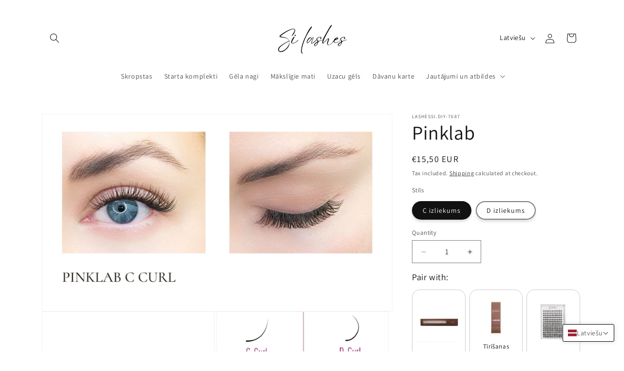

--- FILE ---
content_type: text/html; charset=utf-8
request_url: https://si-lashes.com/lv/products/la
body_size: 41062
content:
<!doctype html>
<html class="js" lang="lv">
  <style>
#cart-notification .cart-notification__links button[name="checkout"] {
  display: none;
}
</style>
  <head>
    <meta charset="utf-8">
    <meta http-equiv="X-UA-Compatible" content="IE=edge">
    <meta name="viewport" content="width=device-width,initial-scale=1">
    <meta name="theme-color" content="">
    <link rel="canonical" href="https://si-lashes.com/lv/products/la"><link rel="icon" type="image/png" href="//si-lashes.com/cdn/shop/files/Screenshot_2024-08-15_104024_8d9bbc10-9685-4d1b-9871-039a11923bf8.jpg?crop=center&height=32&v=1723707759&width=32"><link rel="preconnect" href="https://fonts.shopifycdn.com" crossorigin><title>
      Pinklab
 &ndash; Si lashes</title>

    
      <meta name="description" content="Skropstas var tīrīt un lietot atkārtoti, tās ir veidotas no rokām darinātas, vegānas PBT (polybutylene terephthalate) skropstas ar plānu kokvilnas pamatni. Apjoms: Klasika (1:1) Skropstu kastē ir trīs izmēru skropstas 10mm, 12mm un 14mm, no katra izmēra saņemsiet 12 pušķus. Kopā 36 pušķi, lai Jūs varētu izveidot sev vē">
    

    

<meta property="og:site_name" content="Si lashes">
<meta property="og:url" content="https://si-lashes.com/lv/products/la">
<meta property="og:title" content="Pinklab">
<meta property="og:type" content="product">
<meta property="og:description" content="Skropstas var tīrīt un lietot atkārtoti, tās ir veidotas no rokām darinātas, vegānas PBT (polybutylene terephthalate) skropstas ar plānu kokvilnas pamatni. Apjoms: Klasika (1:1) Skropstu kastē ir trīs izmēru skropstas 10mm, 12mm un 14mm, no katra izmēra saņemsiet 12 pušķus. Kopā 36 pušķi, lai Jūs varētu izveidot sev vē"><meta property="og:image" content="http://si-lashes.com/cdn/shop/files/Pinklab_Box_1x1_96c77349-9ba8-4baa-b96a-acc6a0eac761.jpg?v=1764247599">
  <meta property="og:image:secure_url" content="https://si-lashes.com/cdn/shop/files/Pinklab_Box_1x1_96c77349-9ba8-4baa-b96a-acc6a0eac761.jpg?v=1764247599">
  <meta property="og:image:width" content="2314">
  <meta property="og:image:height" content="2313"><meta property="og:price:amount" content="15,50">
  <meta property="og:price:currency" content="EUR"><meta name="twitter:card" content="summary_large_image">
<meta name="twitter:title" content="Pinklab">
<meta name="twitter:description" content="Skropstas var tīrīt un lietot atkārtoti, tās ir veidotas no rokām darinātas, vegānas PBT (polybutylene terephthalate) skropstas ar plānu kokvilnas pamatni. Apjoms: Klasika (1:1) Skropstu kastē ir trīs izmēru skropstas 10mm, 12mm un 14mm, no katra izmēra saņemsiet 12 pušķus. Kopā 36 pušķi, lai Jūs varētu izveidot sev vē">


    <script src="//si-lashes.com/cdn/shop/t/22/assets/constants.js?v=58251544750838685771751531967" defer="defer"></script>
    <script src="//si-lashes.com/cdn/shop/t/22/assets/pubsub.js?v=158357773527763999511751531967" defer="defer"></script>
    <script src="//si-lashes.com/cdn/shop/t/22/assets/global.js?v=136628361274817707361751531967" defer="defer"></script><script src="//si-lashes.com/cdn/shop/t/22/assets/animations.js?v=88693664871331136111751531967" defer="defer"></script><script>window.performance && window.performance.mark && window.performance.mark('shopify.content_for_header.start');</script><meta id="shopify-digital-wallet" name="shopify-digital-wallet" content="/64337019118/digital_wallets/dialog">
<link rel="alternate" hreflang="x-default" href="https://si-lashes.com/products/la">
<link rel="alternate" hreflang="lv" href="https://si-lashes.com/lv/products/la">
<link rel="alternate" type="application/json+oembed" href="https://si-lashes.com/lv/products/la.oembed">
<script async="async" src="/checkouts/internal/preloads.js?locale=lv-LV"></script>
<script id="shopify-features" type="application/json">{"accessToken":"902a498f4d95e6b62b71eebd1362061b","betas":["rich-media-storefront-analytics"],"domain":"si-lashes.com","predictiveSearch":true,"shopId":64337019118,"locale":"en"}</script>
<script>var Shopify = Shopify || {};
Shopify.shop = "lashessi-diy-7687.myshopify.com";
Shopify.locale = "lv";
Shopify.currency = {"active":"EUR","rate":"1.0"};
Shopify.country = "LV";
Shopify.theme = {"name":"Final Majaslapa Ar Nagiem","id":182028960071,"schema_name":"Dawn","schema_version":"14.0.0","theme_store_id":887,"role":"main"};
Shopify.theme.handle = "null";
Shopify.theme.style = {"id":null,"handle":null};
Shopify.cdnHost = "si-lashes.com/cdn";
Shopify.routes = Shopify.routes || {};
Shopify.routes.root = "/lv/";</script>
<script type="module">!function(o){(o.Shopify=o.Shopify||{}).modules=!0}(window);</script>
<script>!function(o){function n(){var o=[];function n(){o.push(Array.prototype.slice.apply(arguments))}return n.q=o,n}var t=o.Shopify=o.Shopify||{};t.loadFeatures=n(),t.autoloadFeatures=n()}(window);</script>
<script id="shop-js-analytics" type="application/json">{"pageType":"product"}</script>
<script defer="defer" async type="module" src="//si-lashes.com/cdn/shopifycloud/shop-js/modules/v2/client.init-shop-cart-sync_D0dqhulL.en.esm.js"></script>
<script defer="defer" async type="module" src="//si-lashes.com/cdn/shopifycloud/shop-js/modules/v2/chunk.common_CpVO7qML.esm.js"></script>
<script type="module">
  await import("//si-lashes.com/cdn/shopifycloud/shop-js/modules/v2/client.init-shop-cart-sync_D0dqhulL.en.esm.js");
await import("//si-lashes.com/cdn/shopifycloud/shop-js/modules/v2/chunk.common_CpVO7qML.esm.js");

  window.Shopify.SignInWithShop?.initShopCartSync?.({"fedCMEnabled":true,"windoidEnabled":true});

</script>
<script>(function() {
  var isLoaded = false;
  function asyncLoad() {
    if (isLoaded) return;
    isLoaded = true;
    var urls = ["https:\/\/cdn.judge.me\/checkout_comment.js?shop=lashessi-diy-7687.myshopify.com","https:\/\/widget.tagembed.com\/embed.min.js?shop=lashessi-diy-7687.myshopify.com","\/\/cdn.shopify.com\/proxy\/5312f2cef73a616f98d73aa6a6ceb1d83e9143a0485a08567336d820658b989e\/cdn.vstar.app\/static\/js\/thankyou.js?shop=lashessi-diy-7687.myshopify.com\u0026sp-cache-control=cHVibGljLCBtYXgtYWdlPTkwMA","https:\/\/production.parcely.app\/cartV2.js?shop=lashessi-diy-7687.myshopify.com"];
    for (var i = 0; i < urls.length; i++) {
      var s = document.createElement('script');
      s.type = 'text/javascript';
      s.async = true;
      s.src = urls[i];
      var x = document.getElementsByTagName('script')[0];
      x.parentNode.insertBefore(s, x);
    }
  };
  if(window.attachEvent) {
    window.attachEvent('onload', asyncLoad);
  } else {
    window.addEventListener('load', asyncLoad, false);
  }
})();</script>
<script id="__st">var __st={"a":64337019118,"offset":7200,"reqid":"0d8507f4-4230-42f8-a4e5-021e080e39dd-1765299636","pageurl":"si-lashes.com\/lv\/products\/la","u":"d40c38b0c589","p":"product","rtyp":"product","rid":7701297758446};</script>
<script>window.ShopifyPaypalV4VisibilityTracking = true;</script>
<script id="captcha-bootstrap">!function(){'use strict';const t='contact',e='account',n='new_comment',o=[[t,t],['blogs',n],['comments',n],[t,'customer']],c=[[e,'customer_login'],[e,'guest_login'],[e,'recover_customer_password'],[e,'create_customer']],r=t=>t.map((([t,e])=>`form[action*='/${t}']:not([data-nocaptcha='true']) input[name='form_type'][value='${e}']`)).join(','),a=t=>()=>t?[...document.querySelectorAll(t)].map((t=>t.form)):[];function s(){const t=[...o],e=r(t);return a(e)}const i='password',u='form_key',d=['recaptcha-v3-token','g-recaptcha-response','h-captcha-response',i],f=()=>{try{return window.sessionStorage}catch{return}},m='__shopify_v',_=t=>t.elements[u];function p(t,e,n=!1){try{const o=window.sessionStorage,c=JSON.parse(o.getItem(e)),{data:r}=function(t){const{data:e,action:n}=t;return t[m]||n?{data:e,action:n}:{data:t,action:n}}(c);for(const[e,n]of Object.entries(r))t.elements[e]&&(t.elements[e].value=n);n&&o.removeItem(e)}catch(o){console.error('form repopulation failed',{error:o})}}const l='form_type',E='cptcha';function T(t){t.dataset[E]=!0}const w=window,h=w.document,L='Shopify',v='ce_forms',y='captcha';let A=!1;((t,e)=>{const n=(g='f06e6c50-85a8-45c8-87d0-21a2b65856fe',I='https://cdn.shopify.com/shopifycloud/storefront-forms-hcaptcha/ce_storefront_forms_captcha_hcaptcha.v1.5.2.iife.js',D={infoText:'Protected by hCaptcha',privacyText:'Privacy',termsText:'Terms'},(t,e,n)=>{const o=w[L][v],c=o.bindForm;if(c)return c(t,g,e,D).then(n);var r;o.q.push([[t,g,e,D],n]),r=I,A||(h.body.append(Object.assign(h.createElement('script'),{id:'captcha-provider',async:!0,src:r})),A=!0)});var g,I,D;w[L]=w[L]||{},w[L][v]=w[L][v]||{},w[L][v].q=[],w[L][y]=w[L][y]||{},w[L][y].protect=function(t,e){n(t,void 0,e),T(t)},Object.freeze(w[L][y]),function(t,e,n,w,h,L){const[v,y,A,g]=function(t,e,n){const i=e?o:[],u=t?c:[],d=[...i,...u],f=r(d),m=r(i),_=r(d.filter((([t,e])=>n.includes(e))));return[a(f),a(m),a(_),s()]}(w,h,L),I=t=>{const e=t.target;return e instanceof HTMLFormElement?e:e&&e.form},D=t=>v().includes(t);t.addEventListener('submit',(t=>{const e=I(t);if(!e)return;const n=D(e)&&!e.dataset.hcaptchaBound&&!e.dataset.recaptchaBound,o=_(e),c=g().includes(e)&&(!o||!o.value);(n||c)&&t.preventDefault(),c&&!n&&(function(t){try{if(!f())return;!function(t){const e=f();if(!e)return;const n=_(t);if(!n)return;const o=n.value;o&&e.removeItem(o)}(t);const e=Array.from(Array(32),(()=>Math.random().toString(36)[2])).join('');!function(t,e){_(t)||t.append(Object.assign(document.createElement('input'),{type:'hidden',name:u})),t.elements[u].value=e}(t,e),function(t,e){const n=f();if(!n)return;const o=[...t.querySelectorAll(`input[type='${i}']`)].map((({name:t})=>t)),c=[...d,...o],r={};for(const[a,s]of new FormData(t).entries())c.includes(a)||(r[a]=s);n.setItem(e,JSON.stringify({[m]:1,action:t.action,data:r}))}(t,e)}catch(e){console.error('failed to persist form',e)}}(e),e.submit())}));const S=(t,e)=>{t&&!t.dataset[E]&&(n(t,e.some((e=>e===t))),T(t))};for(const o of['focusin','change'])t.addEventListener(o,(t=>{const e=I(t);D(e)&&S(e,y())}));const B=e.get('form_key'),M=e.get(l),P=B&&M;t.addEventListener('DOMContentLoaded',(()=>{const t=y();if(P)for(const e of t)e.elements[l].value===M&&p(e,B);[...new Set([...A(),...v().filter((t=>'true'===t.dataset.shopifyCaptcha))])].forEach((e=>S(e,t)))}))}(h,new URLSearchParams(w.location.search),n,t,e,['guest_login'])})(!0,!0)}();</script>
<script integrity="sha256-52AcMU7V7pcBOXWImdc/TAGTFKeNjmkeM1Pvks/DTgc=" data-source-attribution="shopify.loadfeatures" defer="defer" src="//si-lashes.com/cdn/shopifycloud/storefront/assets/storefront/load_feature-81c60534.js" crossorigin="anonymous"></script>
<script data-source-attribution="shopify.dynamic_checkout.dynamic.init">var Shopify=Shopify||{};Shopify.PaymentButton=Shopify.PaymentButton||{isStorefrontPortableWallets:!0,init:function(){window.Shopify.PaymentButton.init=function(){};var t=document.createElement("script");t.src="https://si-lashes.com/cdn/shopifycloud/portable-wallets/latest/portable-wallets.en.js",t.type="module",document.head.appendChild(t)}};
</script>
<script data-source-attribution="shopify.dynamic_checkout.buyer_consent">
  function portableWalletsHideBuyerConsent(e){var t=document.getElementById("shopify-buyer-consent"),n=document.getElementById("shopify-subscription-policy-button");t&&n&&(t.classList.add("hidden"),t.setAttribute("aria-hidden","true"),n.removeEventListener("click",e))}function portableWalletsShowBuyerConsent(e){var t=document.getElementById("shopify-buyer-consent"),n=document.getElementById("shopify-subscription-policy-button");t&&n&&(t.classList.remove("hidden"),t.removeAttribute("aria-hidden"),n.addEventListener("click",e))}window.Shopify?.PaymentButton&&(window.Shopify.PaymentButton.hideBuyerConsent=portableWalletsHideBuyerConsent,window.Shopify.PaymentButton.showBuyerConsent=portableWalletsShowBuyerConsent);
</script>
<script data-source-attribution="shopify.dynamic_checkout.cart.bootstrap">document.addEventListener("DOMContentLoaded",(function(){function t(){return document.querySelector("shopify-accelerated-checkout-cart, shopify-accelerated-checkout")}if(t())Shopify.PaymentButton.init();else{new MutationObserver((function(e,n){t()&&(Shopify.PaymentButton.init(),n.disconnect())})).observe(document.body,{childList:!0,subtree:!0})}}));
</script>
<script id="sections-script" data-sections="header" defer="defer" src="//si-lashes.com/cdn/shop/t/22/compiled_assets/scripts.js?1338"></script>
<script>window.performance && window.performance.mark && window.performance.mark('shopify.content_for_header.end');</script>


    <style data-shopify>
      @font-face {
  font-family: Assistant;
  font-weight: 400;
  font-style: normal;
  font-display: swap;
  src: url("//si-lashes.com/cdn/fonts/assistant/assistant_n4.9120912a469cad1cc292572851508ca49d12e768.woff2") format("woff2"),
       url("//si-lashes.com/cdn/fonts/assistant/assistant_n4.6e9875ce64e0fefcd3f4446b7ec9036b3ddd2985.woff") format("woff");
}

      @font-face {
  font-family: Assistant;
  font-weight: 700;
  font-style: normal;
  font-display: swap;
  src: url("//si-lashes.com/cdn/fonts/assistant/assistant_n7.bf44452348ec8b8efa3aa3068825305886b1c83c.woff2") format("woff2"),
       url("//si-lashes.com/cdn/fonts/assistant/assistant_n7.0c887fee83f6b3bda822f1150b912c72da0f7b64.woff") format("woff");
}

      
      
      @font-face {
  font-family: Assistant;
  font-weight: 400;
  font-style: normal;
  font-display: swap;
  src: url("//si-lashes.com/cdn/fonts/assistant/assistant_n4.9120912a469cad1cc292572851508ca49d12e768.woff2") format("woff2"),
       url("//si-lashes.com/cdn/fonts/assistant/assistant_n4.6e9875ce64e0fefcd3f4446b7ec9036b3ddd2985.woff") format("woff");
}


      
        :root,
        .color-scheme-1 {
          --color-background: 255,255,255;
        
          --gradient-background: #ffffff;
        

        

        --color-foreground: 18,18,18;
        --color-background-contrast: 191,191,191;
        --color-shadow: 18,18,18;
        --color-button: 18,18,18;
        --color-button-text: 255,255,255;
        --color-secondary-button: 255,255,255;
        --color-secondary-button-text: 18,18,18;
        --color-link: 18,18,18;
        --color-badge-foreground: 18,18,18;
        --color-badge-background: 255,255,255;
        --color-badge-border: 18,18,18;
        --payment-terms-background-color: rgb(255 255 255);
      }
      
        
        .color-scheme-2 {
          --color-background: 243,243,243;
        
          --gradient-background: #f3f3f3;
        

        

        --color-foreground: 255,255,255;
        --color-background-contrast: 179,179,179;
        --color-shadow: 255,255,255;
        --color-button: 255,255,255;
        --color-button-text: 255,255,255;
        --color-secondary-button: 243,243,243;
        --color-secondary-button-text: 255,255,255;
        --color-link: 255,255,255;
        --color-badge-foreground: 255,255,255;
        --color-badge-background: 243,243,243;
        --color-badge-border: 255,255,255;
        --payment-terms-background-color: rgb(243 243 243);
      }
      
        
        .color-scheme-3 {
          --color-background: 36,40,51;
        
          --gradient-background: #242833;
        

        

        --color-foreground: 255,255,255;
        --color-background-contrast: 47,52,66;
        --color-shadow: 18,18,18;
        --color-button: 255,255,255;
        --color-button-text: 0,0,0;
        --color-secondary-button: 36,40,51;
        --color-secondary-button-text: 255,255,255;
        --color-link: 255,255,255;
        --color-badge-foreground: 255,255,255;
        --color-badge-background: 36,40,51;
        --color-badge-border: 255,255,255;
        --payment-terms-background-color: rgb(36 40 51);
      }
      
        
        .color-scheme-4 {
          --color-background: 18,18,18;
        
          --gradient-background: #121212;
        

        

        --color-foreground: 255,255,255;
        --color-background-contrast: 146,146,146;
        --color-shadow: 18,18,18;
        --color-button: 255,255,255;
        --color-button-text: 18,18,18;
        --color-secondary-button: 18,18,18;
        --color-secondary-button-text: 255,255,255;
        --color-link: 255,255,255;
        --color-badge-foreground: 255,255,255;
        --color-badge-background: 18,18,18;
        --color-badge-border: 255,255,255;
        --payment-terms-background-color: rgb(18 18 18);
      }
      
        
        .color-scheme-5 {
          --color-background: 51,79,180;
        
          --gradient-background: #334fb4;
        

        

        --color-foreground: 255,255,255;
        --color-background-contrast: 23,35,81;
        --color-shadow: 18,18,18;
        --color-button: 255,255,255;
        --color-button-text: 51,79,180;
        --color-secondary-button: 51,79,180;
        --color-secondary-button-text: 255,255,255;
        --color-link: 255,255,255;
        --color-badge-foreground: 255,255,255;
        --color-badge-background: 51,79,180;
        --color-badge-border: 255,255,255;
        --payment-terms-background-color: rgb(51 79 180);
      }
      

      body, .color-scheme-1, .color-scheme-2, .color-scheme-3, .color-scheme-4, .color-scheme-5 {
        color: rgba(var(--color-foreground), 0.75);
        background-color: rgb(var(--color-background));
      }

      :root {
        --font-body-family: Assistant, sans-serif;
        --font-body-style: normal;
        --font-body-weight: 400;
        --font-body-weight-bold: 700;

        --font-heading-family: Assistant, sans-serif;
        --font-heading-style: normal;
        --font-heading-weight: 400;

        --font-body-scale: 1.0;
        --font-heading-scale: 1.0;

        --media-padding: px;
        --media-border-opacity: 0.05;
        --media-border-width: 1px;
        --media-radius: 0px;
        --media-shadow-opacity: 0.0;
        --media-shadow-horizontal-offset: 0px;
        --media-shadow-vertical-offset: 4px;
        --media-shadow-blur-radius: 5px;
        --media-shadow-visible: 0;

        --page-width: 120rem;
        --page-width-margin: 0rem;

        --product-card-image-padding: 0.0rem;
        --product-card-corner-radius: 0.0rem;
        --product-card-text-alignment: left;
        --product-card-border-width: 0.0rem;
        --product-card-border-opacity: 0.1;
        --product-card-shadow-opacity: 0.0;
        --product-card-shadow-visible: 0;
        --product-card-shadow-horizontal-offset: 0.0rem;
        --product-card-shadow-vertical-offset: 0.4rem;
        --product-card-shadow-blur-radius: 0.5rem;

        --collection-card-image-padding: 0.0rem;
        --collection-card-corner-radius: 0.0rem;
        --collection-card-text-alignment: center;
        --collection-card-border-width: 0.0rem;
        --collection-card-border-opacity: 0.0;
        --collection-card-shadow-opacity: 0.65;
        --collection-card-shadow-visible: 1;
        --collection-card-shadow-horizontal-offset: 0.0rem;
        --collection-card-shadow-vertical-offset: 0.4rem;
        --collection-card-shadow-blur-radius: 0.5rem;

        --blog-card-image-padding: 0.0rem;
        --blog-card-corner-radius: 0.0rem;
        --blog-card-text-alignment: left;
        --blog-card-border-width: 0.0rem;
        --blog-card-border-opacity: 0.1;
        --blog-card-shadow-opacity: 0.0;
        --blog-card-shadow-visible: 0;
        --blog-card-shadow-horizontal-offset: 0.0rem;
        --blog-card-shadow-vertical-offset: 0.4rem;
        --blog-card-shadow-blur-radius: 0.5rem;

        --badge-corner-radius: 4.0rem;

        --popup-border-width: 1px;
        --popup-border-opacity: 0.1;
        --popup-corner-radius: 0px;
        --popup-shadow-opacity: 0.05;
        --popup-shadow-horizontal-offset: 0px;
        --popup-shadow-vertical-offset: 4px;
        --popup-shadow-blur-radius: 5px;

        --drawer-border-width: 1px;
        --drawer-border-opacity: 0.1;
        --drawer-shadow-opacity: 0.0;
        --drawer-shadow-horizontal-offset: 0px;
        --drawer-shadow-vertical-offset: 4px;
        --drawer-shadow-blur-radius: 5px;

        --spacing-sections-desktop: 0px;
        --spacing-sections-mobile: 0px;

        --grid-desktop-vertical-spacing: 8px;
        --grid-desktop-horizontal-spacing: 8px;
        --grid-mobile-vertical-spacing: 4px;
        --grid-mobile-horizontal-spacing: 4px;

        --text-boxes-border-opacity: 0.1;
        --text-boxes-border-width: 0px;
        --text-boxes-radius: 0px;
        --text-boxes-shadow-opacity: 0.0;
        --text-boxes-shadow-visible: 0;
        --text-boxes-shadow-horizontal-offset: 0px;
        --text-boxes-shadow-vertical-offset: 4px;
        --text-boxes-shadow-blur-radius: 5px;

        --buttons-radius: 0px;
        --buttons-radius-outset: 0px;
        --buttons-border-width: 1px;
        --buttons-border-opacity: 1.0;
        --buttons-shadow-opacity: 0.0;
        --buttons-shadow-visible: 0;
        --buttons-shadow-horizontal-offset: 0px;
        --buttons-shadow-vertical-offset: 4px;
        --buttons-shadow-blur-radius: 5px;
        --buttons-border-offset: 0px;

        --inputs-radius: 0px;
        --inputs-border-width: 1px;
        --inputs-border-opacity: 0.55;
        --inputs-shadow-opacity: 0.0;
        --inputs-shadow-horizontal-offset: 0px;
        --inputs-margin-offset: 0px;
        --inputs-shadow-vertical-offset: 4px;
        --inputs-shadow-blur-radius: 5px;
        --inputs-radius-outset: 0px;

        --variant-pills-radius: 40px;
        --variant-pills-border-width: 2px;
        --variant-pills-border-opacity: 0.55;
        --variant-pills-shadow-opacity: 0.15;
        --variant-pills-shadow-horizontal-offset: 0px;
        --variant-pills-shadow-vertical-offset: 4px;
        --variant-pills-shadow-blur-radius: 5px;
      }

      *,
      *::before,
      *::after {
        box-sizing: inherit;
      }

      html {
        box-sizing: border-box;
        font-size: calc(var(--font-body-scale) * 62.5%);
        height: 100%;
      }

      body {
        display: grid;
        grid-template-rows: auto auto 1fr auto;
        grid-template-columns: 100%;
        min-height: 100%;
        margin: 0;
        font-size: 1.5rem;
        letter-spacing: 0.06rem;
        line-height: calc(1 + 0.8 / var(--font-body-scale));
        font-family: var(--font-body-family);
        font-style: var(--font-body-style);
        font-weight: var(--font-body-weight);
      }

      @media screen and (min-width: 750px) {
        body {
          font-size: 1.6rem;
        }
      }
    </style>

    <link href="//si-lashes.com/cdn/shop/t/22/assets/base.css?v=16534392784228263581751531967" rel="stylesheet" type="text/css" media="all" />

      <link rel="preload" as="font" href="//si-lashes.com/cdn/fonts/assistant/assistant_n4.9120912a469cad1cc292572851508ca49d12e768.woff2" type="font/woff2" crossorigin>
      

      <link rel="preload" as="font" href="//si-lashes.com/cdn/fonts/assistant/assistant_n4.9120912a469cad1cc292572851508ca49d12e768.woff2" type="font/woff2" crossorigin>
      
<link href="//si-lashes.com/cdn/shop/t/22/assets/component-localization-form.css?v=120620094879297847921751531967" rel="stylesheet" type="text/css" media="all" />
      <script src="//si-lashes.com/cdn/shop/t/22/assets/localization-form.js?v=169565320306168926741751531967" defer="defer"></script><link
        rel="stylesheet"
        href="//si-lashes.com/cdn/shop/t/22/assets/component-predictive-search.css?v=118923337488134913561751531967"
        media="print"
        onload="this.media='all'"
      ><script>
      if (Shopify.designMode) {
        document.documentElement.classList.add('shopify-design-mode');
      }
    </script>
  <!-- BEGIN app block: shopify://apps/t-lab-ai-language-translate/blocks/custom_translations/b5b83690-efd4-434d-8c6a-a5cef4019faf --><!-- BEGIN app snippet: custom_translation_scripts --><script>
(()=>{var o=/\([0-9]+?\)$/,M=/\r?\n|\r|\t|\xa0|\u200B|\u200E|&nbsp;| /g,v=/<\/?[a-z][\s\S]*>/i,r=/^(https?:\/\/|\/\/)[^\s/$.?#].[^\s]*$/i,k=/\{\{\s*([a-zA-Z_]\w*)\s*\}\}/g,p=/\{\{\s*([a-zA-Z_]\w*)\s*\}\}/,t=/^(https:)?\/\/cdn\.shopify\.com\/(.+)\.(png|jpe?g|gif|webp|svgz?|bmp|tiff?|ico|avif)/i,e=/^(https:)?\/\/cdn\.shopify\.com/i,a=/\b(?:https?|ftp)?:?\/\/?[^\s\/]+\/[^\s]+\.(?:png|jpe?g|gif|webp|svgz?|bmp|tiff?|ico|avif)\b/i,I=/url\(['"]?(.*?)['"]?\)/,m="__label:",i=document.createElement("textarea"),u={t:["src","data-src","data-source","data-href","data-zoom","data-master","data-bg","base-src"],i:["srcset","data-srcset"],o:["href","data-href"],u:["href","data-href","data-src","data-zoom"]},g=new Set(["img","picture","button","p","a","input"]),h=16.67,s=function(n){return n.nodeType===Node.ELEMENT_NODE},c=function(n){return n.nodeType===Node.TEXT_NODE};function w(n){return t.test(n.trim())||a.test(n.trim())}function b(n){return(n=>(n=n.trim(),r.test(n)))(n)||e.test(n.trim())}var l=function(n){return!n||0===n.trim().length};function j(n){return i.innerHTML=n,i.value}function T(n){return A(j(n))}function A(n){return n.trim().replace(o,"").replace(M,"").trim()}var _=1e3;function D(n){n=n.trim().replace(M,"").replace(/&amp;/g,"&").replace(/&gt;/g,">").replace(/&lt;/g,"<").trim();return n.length>_?N(n):n}function E(n){return n.trim().toLowerCase().replace(/^https:/i,"")}function N(n){for(var r=5381,t=0;t<n.length;t++)r=(r<<5)+r^n.charCodeAt(t);return(r>>>0).toString(36)}function f(n){for(var r=document.createElement("template"),t=(r.innerHTML=n,["SCRIPT","IFRAME","OBJECT","EMBED","LINK","META"]),e=/^(on\w+|srcdoc|style)$/i,a=document.createTreeWalker(r.content,NodeFilter.SHOW_ELEMENT),i=a.nextNode();i;i=a.nextNode()){var o=i;if(t.includes(o.nodeName))o.remove();else for(var u=o.attributes.length-1;0<=u;--u)e.test(o.attributes[u].name)&&o.removeAttribute(o.attributes[u].name)}return r.innerHTML}function d(n,r,t){void 0===t&&(t=20);for(var e=n,a=0;e&&e.parentElement&&a<t;){for(var i=e.parentElement,o=0,u=r;o<u.length;o++)for(var s=u[o],c=0,l=s.l;c<l.length;c++){var f=l[c];switch(f.type){case"class":for(var d=0,v=i.classList;d<v.length;d++){var p=v[d];if(f.value.test(p))return s.label}break;case"id":if(i.id&&f.value.test(i.id))return s.label;break;case"attribute":if(i.hasAttribute(f.name)){if(!f.value)return s.label;var m=i.getAttribute(f.name);if(m&&f.value.test(m))return s.label}}}e=i,a++}return"unknown"}function y(n,r){var t,e,a;"function"==typeof window.fetch&&"AbortController"in window?(t=new AbortController,e=setTimeout(function(){return t.abort()},3e3),fetch(n,{credentials:"same-origin",signal:t.signal}).then(function(n){return clearTimeout(e),n.ok?n.json():Promise.reject(n)}).then(r).catch(console.error)):((a=new XMLHttpRequest).onreadystatechange=function(){4===a.readyState&&200===a.status&&r(JSON.parse(a.responseText))},a.open("GET",n,!0),a.timeout=3e3,a.send())}function O(){var l=/([^\s]+)\.(png|jpe?g|gif|webp|svgz?|bmp|tiff?|ico|avif)$/i,f=/_(\{width\}x*|\{width\}x\{height\}|\d{3,4}x\d{3,4}|\d{3,4}x|x\d{3,4}|pinco|icon|thumb|small|compact|medium|large|grande|original|master)(_crop_\w+)*(@[2-3]x)*(.progressive)*$/i,d=/^(https?|ftp|file):\/\//i;function t(n){var r,t="".concat(n.path).concat(n.v).concat(null!=(t=n.size)?t:"",".").concat(n.p);return n.m&&(t="".concat(n.path).concat(n.m,"/").concat(n.v).concat(null!=(r=n.size)?r:"",".").concat(n.p)),n.host&&(t="".concat(null!=(r=n.protocol)?r:"","//").concat(n.host).concat(t)),n.g&&(t+=n.g),t}return{h:function(n){var r=!0,t=(d.test(n)||n.startsWith("//")||(r=!1,n="https://example.com"+n),r);n.startsWith("//")&&(t=!1,n="https:"+n);try{new URL(n)}catch(n){return null}var e,a,i,o,u,s,n=new URL(n),c=n.pathname.split("/").filter(function(n){return n});return c.length<1||(a=c.pop(),e=null!=(e=c.pop())?e:null,null===(a=a.match(l)))?null:(s=a[1],a=a[2],i=s.match(f),o=s,(u=null)!==i&&(o=s.substring(0,i.index),u=i[0]),s=0<c.length?"/"+c.join("/")+"/":"/",{protocol:t?n.protocol:null,host:r?n.host:null,path:s,g:n.search,m:e,v:o,size:u,p:a,version:n.searchParams.get("v"),width:n.searchParams.get("width")})},T:t,S:function(n){return(n.m?"/".concat(n.m,"/"):"/").concat(n.v,".").concat(n.p)},M:function(n){return(n.m?"/".concat(n.m,"/"):"/").concat(n.v,".").concat(n.p,"?v=").concat(n.version||"0")},k:function(n,r){return t({protocol:r.protocol,host:r.host,path:r.path,g:r.g,m:r.m,v:r.v,size:n.size,p:r.p,version:r.version,width:r.width})}}}var x,S,C={},H={};function q(p,n){var m=new Map,g=new Map,i=new Map,t=new Map,e=new Map,a=new Map,o=new Map,u=function(n){return n.toLowerCase().replace(/[\s\W_]+/g,"")},s=new Set(n.A.map(u)),c=0,l=!1,f=!1,d=O();function v(n,r,t){s.has(u(n))||n&&r&&(t.set(n,r),l=!0)}function r(n,r){if(n&&n.trim()&&0!==m.size){var t=A(n),e=H[t];if(e&&(p.log("dictionary",'Overlapping text: "'.concat(n,'" related to html: "').concat(e,'"')),r)&&(n=>{if(n)for(var r=h(n.outerHTML),t=r._,e=(r.I||(t=0),n.parentElement),a=0;e&&a<5;){var i=h(e.outerHTML),o=i.I,i=i._;if(o){if(p.log("dictionary","Ancestor depth ".concat(a,": overlap score=").concat(i.toFixed(3),", base=").concat(t.toFixed(3))),t<i)return 1;if(i<t&&0<t)return}e=e.parentElement,a++}})(r))p.log("dictionary",'Skipping text translation for "'.concat(n,'" because an ancestor HTML translation exists'));else{e=m.get(t);if(e)return e;var a=n;if(a&&a.trim()&&0!==g.size){for(var i,o,u,s=g.entries(),c=s.next();!c.done;){var l=c.value[0],f=c.value[1],d=a.trim().match(l);if(d&&1<d.length){i=l,o=f,u=d;break}c=s.next()}if(i&&o&&u){var v=u.slice(1),r=o.match(k);if(r&&r.length===v.length)return r.reduce(function(n,r,t){return n.replace(r,v[t])},o)}}}}return null}function h(n){var t,e,a;return!n||!n.trim()||0===i.size?{I:null,_:0}:(t=D(n),a=0,(e=null)!=(n=i.get(t))?{I:n,_:1}:(i.forEach(function(n,r){-1!==r.indexOf(t)&&(r=t.length/r.length,a<r)&&(a=r,e=n)}),{I:e,_:a}))}function w(n){return n&&n.trim()&&0!==i.size&&(n=D(n),null!=(n=i.get(n)))?n:null}function b(n){if(n&&n.trim()&&0!==t.size){var r=E(n),r=t.get(r);if(r)return r;r=d.h(n);if(r){n=d.M(r).toLowerCase(),n=t.get(n);if(n)return n;n=d.S(r).toLowerCase(),r=t.get(n);if(r)return r}}return null}function T(n){return!n||!n.trim()||0===e.size||void 0===(n=e.get(A(n)))?null:n}function y(n){return!n||!n.trim()||0===a.size||void 0===(n=a.get(E(n)))?null:n}function x(n){var r;return!n||!n.trim()||0===o.size?null:null!=(r=o.get(A(n)))?r:(r=D(n),void 0!==(n=o.get(r))?n:null)}function S(){var n={j:m,D:g,N:i,O:t,C:e,H:a,q:o,L:l,R:c,F:C};return JSON.stringify(n,function(n,r){return r instanceof Map?Object.fromEntries(r.entries()):r})}return{J:function(n,r){v(n,r,m)},U:function(n,r){n&&r&&(n=new RegExp("^".concat(n,"$"),"s"),g.set(n,r),l=!0)},$:function(n,r){var t;n!==r&&(v((t=j(t=n).trim().replace(M,"").trim()).length>_?N(t):t,r,i),c=Math.max(c,n.length))},P:function(n,r){v(n,r,t),(n=d.h(n))&&(v(d.M(n).toLowerCase(),r,t),v(d.S(n).toLowerCase(),r,t))},G:function(n,r){v(n.replace("[img-alt]","").replace(M,"").trim(),r,e)},B:function(n,r){v(n,r,a)},W:function(n,r){f=!0,v(n,r,o)},V:function(){return p.log("dictionary","Translation dictionaries: ",S),i.forEach(function(n,t){m.forEach(function(n,r){t!==r&&-1!==t.indexOf(r)&&(C[r]=A(n),H[r]=t)})}),p.log("dictionary","appliedTextTranslations: ",JSON.stringify(C)),p.log("dictionary","overlappingTexts: ",JSON.stringify(H)),{L:l,Z:f,K:r,X:w,Y:b,nn:T,rn:y,tn:x}}}}function z(n,r,t){function f(n,r){r=n.split(r);return 2===r.length?r[1].trim()?r:[r[0]]:[n]}var d=q(t,r);return n.forEach(function(n){if(n){var c,l=n.name,n=n.value;if(l&&n){if("string"==typeof n)try{c=JSON.parse(n)}catch(n){return void t.log("dictionary","Invalid metafield JSON for "+l,function(){return String(n)})}else c=n;c&&Object.keys(c).forEach(function(e){if(e){var n,r,t,a=c[e];if(a)if(e!==a)if(l.includes("judge"))t=T(e),d.W(t,a);else if(e.startsWith("[img-alt]"))d.G(e,a);else if(e.startsWith("[img-src]"))n=E(e.replace("[img-src]","")),d.P(n,a);else if(v.test(e))d.$(e,a);else if(w(e))n=E(e),d.P(n,a);else if(b(e))t=E(e),d.B(t,a);else if("/"===(n=(n=e).trim())[0]&&"/"!==n[1]&&(t=E(e),d.B(t,a),t=T(e),d.J(t,a)),p.test(e))(s=(t=e).match(k))&&0<s.length&&(r=t.replace(/[-\/\\^$*+?.()|[\]]/g,"\\$&"),s.forEach(function(n){r=r.replace(n,"(.*)")}),d.U(r,a));else if(e.startsWith(m))t=a.replace(m,""),s=e.replace(m,""),d.J(T(s),t);else{if("product_tags"===l)for(var i=0,o=["_",":"];i<o.length;i++){var u=(n=>{if(e.includes(n)){var r=f(e,n),t=f(a,n);if(r.length===t.length)return r.forEach(function(n,r){n!==t[r]&&(d.J(T(n),t[r]),d.J(T("".concat(n,":")),"".concat(t[r],":")))}),{value:void 0}}})(o[i]);if("object"==typeof u)return u.value}var s=T(e);s!==a&&d.J(s,a)}}})}}}),d.V()}function L(y,x){var e=[{label:"judge-me",l:[{type:"class",value:/jdgm/i},{type:"id",value:/judge-me/i},{type:"attribute",name:"data-widget-name",value:/review_widget/i}]}],a=O();function S(t,n,e){n.forEach(function(n){var r=t.getAttribute(n);r&&(r=n.includes("href")?e.rn(r):e.K(r))&&t.setAttribute(n,r)})}function M(n,r,t){var e,a=n.getAttribute(r);a&&((e=i(a=E(a.split("&")[0]),t))?n.setAttribute(r,e):(e=t.rn(a))&&n.setAttribute(r,e))}function k(n,r,t){var e=n.getAttribute(r);e&&(e=((n,r)=>{var t=(n=n.split(",").filter(function(n){return null!=n&&""!==n.trim()}).map(function(n){var n=n.trim().split(/\s+/),r=n[0].split("?"),t=r[0],r=r[1],r=r?r.split("&"):[],e=((n,r)=>{for(var t=0;t<n.length;t++)if(r(n[t]))return n[t];return null})(r,function(n){return n.startsWith("v=")}),r=r.filter(function(n){return!n.startsWith("v=")}),n=n[1];return{url:t,version:e,en:r.join("&"),size:n}}))[0].url;if(t=i(t=n[0].version?"".concat(t,"?").concat(n[0].version):t,r)){var e=a.h(t);if(e)return n.map(function(n){var r=n.url,t=a.h(r);return t&&(r=a.k(t,e)),n.en&&(t=r.includes("?")?"&":"?",r="".concat(r).concat(t).concat(n.en)),r=n.size?"".concat(r," ").concat(n.size):r}).join(",")}})(e,t))&&n.setAttribute(r,e)}function i(n,r){var t=a.h(n);return null===t?null:(n=r.Y(n))?null===(n=a.h(n))?null:a.k(t,n):(n=a.S(t),null===(r=r.Y(n))||null===(n=a.h(r))?null:a.k(t,n))}function A(n,r,t){var e,a,i,o;t.an&&(e=n,a=t.on,u.o.forEach(function(n){var r=e.getAttribute(n);if(!r)return!1;!r.startsWith("/")||r.startsWith("//")||r.startsWith(a)||(r="".concat(a).concat(r),e.setAttribute(n,r))})),i=n,t=u.u.slice(),o=r,t.forEach(function(n){var r,t=i.getAttribute(n);t&&(w(t)?(r=o.Y(t))&&i.setAttribute(n,r):(r=o.rn(t))&&i.setAttribute(n,r))})}function _(r,t){var n,e,a,i,o;u.t.forEach(function(n){return M(r,n,t)}),u.i.forEach(function(n){return k(r,n,t)}),e="alt",a=t,(o=(n=r).getAttribute(e))&&((i=a.nn(o))?n.setAttribute(e,i):(i=a.K(o))&&n.setAttribute(e,i))}return{un:function(n){return!(!n||!s(n)||x.sn.includes((n=n).tagName.toLowerCase())||n.classList.contains("tl-switcher-container")||(n=n.parentNode)&&["SCRIPT","STYLE"].includes(n.nodeName.toUpperCase()))},cn:function(n){if(c(n)&&null!=(r=n.textContent)&&r.trim()){if(y.Z)if("judge-me"===d(n,e,5)){var r=y.tn(n.textContent);if(r)return void(n.textContent=j(r))}var t,r=y.K(n.textContent,n.parentElement||void 0);r&&(t=n.textContent.trim().replace(o,"").trim(),n.textContent=j(n.textContent.replace(t,r)))}},ln:function(n){if(!!l(n.textContent)||!n.innerHTML)return!1;if(y.Z&&"judge-me"===d(n,e,5)){var r=y.tn(n.innerHTML);if(r)return n.innerHTML=f(r),!0}r=y.X(n.innerHTML);return!!r&&(n.innerHTML=f(r),!0)},fn:function(n){var r,t,e,a,i,o,u,s,c,l;switch(S(n,["data-label","title"],y),n.tagName.toLowerCase()){case"a":A(n,y,x);break;case"input":c=u=y,(l=(s=o=n).getAttribute("type"))&&("submit"===l||"button"===l)&&(l=s.getAttribute("value"),c=c.K(l))&&s.setAttribute("value",c),S(o,["placeholder"],u);break;case"textarea":S(n,["placeholder"],y);break;case"img":_(n,y);break;case"picture":for(var f=y,d=n.childNodes,v=0;v<d.length;v++){var p=d[v];if(p.tagName)switch(p.tagName.toLowerCase()){case"source":k(p,"data-srcset",f),k(p,"srcset",f);break;case"img":_(p,f)}}break;case"div":s=l=y,(u=o=c=n)&&(o=o.style.backgroundImage||o.getAttribute("data-bg")||"")&&"none"!==o&&(o=o.match(I))&&o[1]&&(o=o[1],s=s.Y(o))&&(u.style.backgroundImage='url("'.concat(s,'")')),a=c,i=l,["src","data-src","data-bg"].forEach(function(n){return M(a,n,i)}),["data-bgset"].forEach(function(n){return k(a,n,i)}),["data-href"].forEach(function(n){return S(a,[n],i)});break;case"button":t=y,(e=(r=n).getAttribute("value"))&&(t=t.K(e))&&r.setAttribute("value",t);break;case"iframe":e=y,(t=(r=n).getAttribute("src"))&&(e=e.rn(t))&&r.setAttribute("src",e);break;case"video":for(var m=n,g=y,h=["src"],w=0;w<h.length;w++){var b=h[w],T=m.getAttribute(b);T&&(T=g.rn(T))&&m.setAttribute(b,T)}}},getImageTranslation:function(n){return i(n,y)}}}function R(s,c,l){t=c.dn,e=new WeakMap;var t,e,a={add:function(n){var r=Date.now()+t;e.set(n,r)},has:function(n){var r=null!=(r=e.get(n))?r:0;return!(Date.now()>=r&&(e.delete(n),1))}},i=[],o=[],f=[],d=[],u=2*h,v=3*h;function p(n){var r,t,e;n&&(n.nodeType===Node.TEXT_NODE&&s.un(n.parentElement)?s.cn(n):s.un(n)&&(n=n,s.fn(n),r=g.has(n.tagName.toLowerCase())||(r=(r=n).getBoundingClientRect(),t=window.innerHeight||document.documentElement.clientHeight,e=window.innerWidth||document.documentElement.clientWidth,t=r.top<=t&&0<=r.top+r.height,e=r.left<=e&&0<=r.left+r.width,t&&e),a.has(n)||(r?i:o).push(n)))}function m(n){if(l.log("messageHandler","Processing element:",n),s.un(n)){var r=s.ln(n);if(a.add(n),!r){var t=n.childNodes;l.log("messageHandler","Child nodes:",t);for(var e=0;e<t.length;e++)p(t[e])}}}requestAnimationFrame(function n(){for(var r=performance.now();0<i.length;){var t=i.shift();if(t&&!a.has(t)&&m(t),performance.now()-r>=v)break}requestAnimationFrame(n)}),requestAnimationFrame(function n(){for(var r=performance.now();0<o.length;){var t=o.shift();if(t&&!a.has(t)&&m(t),performance.now()-r>=u)break}requestAnimationFrame(n)}),c.vn&&requestAnimationFrame(function n(){for(var r=performance.now();0<f.length;){var t=f.shift();if(t&&s.fn(t),performance.now()-r>=u)break}requestAnimationFrame(n)}),c.pn&&requestAnimationFrame(function n(){for(var r=performance.now();0<d.length;){var t=d.shift();if(t&&s.cn(t),performance.now()-r>=u)break}requestAnimationFrame(n)});var n={subtree:!0,childList:!0,attributes:c.vn,characterData:c.pn};new MutationObserver(function(n){l.log("observer","Observer:",n);for(var r=0;r<n.length;r++){var t=n[r];switch(t.type){case"childList":for(var e=t.addedNodes,a=0;a<e.length;a++)p(e[a]);var i=t.target.childNodes;if(i.length<=10)for(var o=0;o<i.length;o++)p(i[o]);break;case"attributes":var u=t.target;s.un(u)&&u&&f.push(u);break;case"characterData":c.pn&&(u=t.target)&&u.nodeType===Node.TEXT_NODE&&d.push(u)}}}).observe(document.documentElement,n)}void 0===window.TranslationLab&&(window.TranslationLab={}),window.TranslationLab.CustomTranslations=(x=(()=>{var a;try{a=window.localStorage.getItem("tlab_debug_mode")||null}catch(n){a=null}return{log:function(n,r){for(var t=[],e=2;e<arguments.length;e++)t[e-2]=arguments[e];!a||"observer"===n&&"all"===a||("all"===a||a===n||"custom"===n&&"custom"===a)&&(n=t.map(function(n){if("function"==typeof n)try{return n()}catch(n){return"Error generating parameter: ".concat(n.message)}return n}),console.log.apply(console,[r].concat(n)))}}})(),S=null,{init:function(n,r){n&&!n.isPrimaryLocale&&n.translationsMetadata&&n.translationsMetadata.length&&(0<(r=((n,r,t,e)=>{function a(n,r){for(var t=[],e=2;e<arguments.length;e++)t[e-2]=arguments[e];for(var a=0,i=t;a<i.length;a++){var o=i[a];if(o&&void 0!==o[n])return o[n]}return r}var i=window.localStorage.getItem("tlab_feature_options"),o=null;if(i)try{o=JSON.parse(i)}catch(n){e.log("dictionary","Invalid tlab_feature_options JSON",String(n))}var t=a("useMessageHandler",!0,o,i=t),u=a("messageHandlerCooldown",2e3,o,i),s=a("localizeUrls",!1,o,i),c=a("processShadowRoot",!1,o,i),l=a("attributesMutations",!1,o,i),f=a("processCharacterData",!1,o,i),d=a("excludedTemplates",[],o,i),o=a("phraseIgnoreList",[],o,i);return e.log("dictionary","useMessageHandler:",t),e.log("dictionary","messageHandlerCooldown:",u),e.log("dictionary","localizeUrls:",s),e.log("dictionary","processShadowRoot:",c),e.log("dictionary","attributesMutations:",l),e.log("dictionary","processCharacterData:",f),e.log("dictionary","excludedTemplates:",d),e.log("dictionary","phraseIgnoreList:",o),{sn:["html","head","meta","script","noscript","style","link","canvas","svg","g","path","ellipse","br","hr"],locale:n,on:r,gn:t,dn:u,an:s,hn:c,vn:l,pn:f,mn:d,A:o}})(n.locale,n.on,r,x)).mn.length&&r.mn.includes(n.template)||(n=z(n.translationsMetadata,r,x),S=L(n,r),n.L&&(r.gn&&R(S,r,x),window.addEventListener("DOMContentLoaded",function(){function e(n){n=/\/products\/(.+?)(\?.+)?$/.exec(n);return n?n[1]:null}var n,r,t,a;(a=document.querySelector(".cbb-frequently-bought-selector-label-name"))&&"true"!==a.getAttribute("translated")&&(n=e(window.location.pathname))&&(r="https://".concat(window.location.host,"/products/").concat(n,".json"),t="https://".concat(window.location.host).concat(window.Shopify.routes.root,"products/").concat(n,".json"),y(r,function(n){a.childNodes.forEach(function(r){r.textContent===n.product.title&&y(t,function(n){r.textContent!==n.product.title&&(r.textContent=n.product.title,a.setAttribute("translated","true"))})})}),document.querySelectorAll('[class*="cbb-frequently-bought-selector-link"]').forEach(function(r){var n,t;"true"!==r.getAttribute("translated")&&(n=r.getAttribute("href"))&&(t=e(n))&&y("https://".concat(window.location.host).concat(window.Shopify.routes.root,"products/").concat(t,".json"),function(n){r.textContent!==n.product.title&&(r.textContent=n.product.title,r.setAttribute("translated","true"))})}))}))))},getImageTranslation:function(n){return x.log("dictionary","translationManager: ",S),S?S.getImageTranslation(n):null}})})();
</script><!-- END app snippet -->

<script>
  (function() {
    var ctx = {
      locale: 'lv',
      isPrimaryLocale: false,
      rootUrl: '/lv',
      translationsMetadata: [{},{"name":"product_types","value":{"delivery":"Piegāde"}},{"name":"judge-me-product-review","value":null}],
      template: "product.pink-lab",
    };
    var settings = null;
    TranslationLab.CustomTranslations.init(ctx, settings);
  })()
</script>


<!-- END app block --><!-- BEGIN app block: shopify://apps/t-lab-ai-language-translate/blocks/language_switcher/b5b83690-efd4-434d-8c6a-a5cef4019faf --><!-- BEGIN app snippet: switcher_styling -->

<link href="//cdn.shopify.com/extensions/019b03f1-5c66-74b7-be2c-1027518f897a/content-translation-293/assets/advanced-switcher.css" rel="stylesheet" type="text/css" media="all" />

<style>
  .tl-switcher-container.tl-custom-position {
    border-width: 1px;
    border-style: solid;
    border-color: #000000;
    background-color: #ffffff;
  }

  .tl-custom-position.top-right {
    top: 55px;
    right: 20px;
    bottom: auto;
    left: auto;
  }

  .tl-custom-position.top-left {
    top: 55px;
    right: auto;
    bottom: auto;
    left: 20px;
  }

  .tl-custom-position.bottom-left {
    position: fixed;
    top: auto;
    right: auto;
    bottom: 20px;
    left: 20px;
  }

  .tl-custom-position.bottom-right {
    position: fixed;
    top: auto;
    right: 20px;
    bottom: 20px;
    left: auto;
  }

  .tl-custom-position > div {
    font-size: 15px;
    color: #5c5c5c;
  }

  .tl-custom-position .tl-label {
    color: #5c5c5c;
  }

  .tl-dropdown,
  .tl-overlay,
  .tl-options {
    display: none;
  }

  .tl-dropdown.bottom-right,
  .tl-dropdown.bottom-left {
    bottom: 100%;
    top: auto;
  }

  .tl-dropdown.top-right,
  .tl-dropdown.bottom-right {
    right: 0;
    left: auto;
  }

  .tl-options.bottom-right,
  .tl-options.bottom-left {
    bottom: 100%;
    top: auto;
  }

  .tl-options.top-right,
  .tl-options.bottom-right {
    right: 0;
    left: auto;
  }

  div:not(.tl-inner) > .tl-switcher .tl-select,
  div.tl-selections {
    border-width: 0px;
  }

  

  
</style>
<!-- END app snippet -->

<script type="text/template" id="tl-switcher-template">
  <div class="tl-switcher-container hidden bottom-right">
    
        <!-- BEGIN app snippet: language_form --><div class="tl-switcher tl-language"><form method="post" action="/lv/localization" id="localization_form" accept-charset="UTF-8" class="shopify-localization-form" enctype="multipart/form-data"><input type="hidden" name="form_type" value="localization" /><input type="hidden" name="utf8" value="✓" /><input type="hidden" name="_method" value="put" /><input type="hidden" name="return_to" value="/lv/products/la" />
    <div class="tl-select">
      
          <img
            class="tl-flag"
            loading="lazy"
            width="20"
            height="18"
            alt="Language switcher country flag for latviešu"
            src="https://cdn.shopify.com/extensions/019b03f1-5c66-74b7-be2c-1027518f897a/content-translation-293/assets/lv.svg"
          >
            <span class="tl-label tl-name">latviešu</span>
      
    </div>
    <ul class="tl-options bottom-right" role="list">
      
          <li
            class="tl-option "
            data-value="en"
          >
              <img
                class="tl-flag"
                loading="lazy"
                width="20"
                height="18"
                alt="Language dropdown option country flag for English"
                src="https://cdn.shopify.com/extensions/019b03f1-5c66-74b7-be2c-1027518f897a/content-translation-293/assets/gb.svg"
              >
                <span class="tl-label tl-name" for="English">English</span>
          </li>
          <li
            class="tl-option active"
            data-value="lv"
          >
              <img
                class="tl-flag"
                loading="lazy"
                width="20"
                height="18"
                alt="Language dropdown option country flag for latviešu"
                src="https://cdn.shopify.com/extensions/019b03f1-5c66-74b7-be2c-1027518f897a/content-translation-293/assets/lv.svg"
              >
                <span class="tl-label tl-name" for="latviešu">latviešu</span>
          </li>
      
    </ul>
    <input type="hidden" name="country_code" value="LV">
    <input type="hidden" name="language_code" value="lv"></form>
</div>
<!-- END app snippet -->

      
    <!-- BEGIN app snippet: language_form2 --><div class="tl-languages-unwrap" style="display: none;"><form method="post" action="/lv/localization" id="localization_form" accept-charset="UTF-8" class="shopify-localization-form" enctype="multipart/form-data"><input type="hidden" name="form_type" value="localization" /><input type="hidden" name="utf8" value="✓" /><input type="hidden" name="_method" value="put" /><input type="hidden" name="return_to" value="/lv/products/la" />
    <ul class="tl-options" role="list">
      
          <li
            class="tl-option "
            data-value="en"
          >
                <span class="tl-label tl-name" for="English">English</span>
          </li>
          <li
            class="tl-option active"
            data-value="lv"
          >
                <span class="tl-label tl-name" for="latviešu">latviešu</span>
          </li>
      
    </ul>
    <input type="hidden" name="country_code" value="LV">
    <input type="hidden" name="language_code" value="lv"></form>
</div>
<!-- END app snippet -->
  </div>
</script>

<!-- BEGIN app snippet: switcher_init_script --><script>
  "use strict";
  (()=>{let s="tlSwitcherReady",l="hidden";function c(i,r,t=0){var e=i.map(function(e){return document.querySelector(e)});if(e.every(function(e){return!!e}))r(e);else{let e=new MutationObserver(function(e,t){var n=i.map(function(e){return document.querySelector(e)});n.every(function(e){return!!e})&&(t.disconnect(),r(n))});e.observe(document.documentElement,{childList:!0,subtree:!0}),0<t&&setTimeout(function(){e.disconnect()},t)}}let a=function(c,a){return function(t){var n=t[0],i=t[1];if(n&&i){var r=n.cloneNode(!0);let e=!1;switch(a){case"before":var o=i.parentElement;o&&(o.insertBefore(r,i),e=!0);break;case"after":o=i.parentElement;o&&(o.insertBefore(r,i.nextSibling),e=!0);break;case"in-element-prepend":o=i.firstChild;i.insertBefore(r,o),e=!0;break;case"in-element":i.appendChild(r),e=!0}e&&(r instanceof HTMLElement&&(r.classList.add(c),r.classList.remove(l)),t=new CustomEvent(s,{detail:{switcherElement:r}}),document.dispatchEvent(t))}}};function r(e){switch(e.switcherPosition){case"header":t=e.switcherPrototypeSelector,i=e.headerRelativePosition,r=e.mobileRefElement,o=e.mobileRelativePosition,(n=e.headerRefElement)&&n.split(",").map(e=>e.trim()).filter(Boolean).forEach(e=>{c([t,e],a("desktop",i),3e3)}),r&&r.split(",").map(e=>e.trim()).filter(Boolean).forEach(e=>{c([t,e],a("mobile",o))});break;case"custom":n=e.switcherPrototypeSelector,(n=document.querySelector(n))&&(n.classList.add("tl-custom-position"),n.classList.remove(l),n=new CustomEvent(s,{detail:{switcherElement:n}}),document.dispatchEvent(n))}var t,n,i,r,o}void 0===window.TranslationLab&&(window.TranslationLab={}),window.TranslationLab.Switcher={configure:function(i){c(["body"],e=>{var t,n=document.getElementById("tl-switcher-template");n&&((t=document.createElement("div")).innerHTML=n.innerHTML,n=t.querySelector(".tl-switcher-container"))&&(t=n.cloneNode(!0),e[0])&&e[0].appendChild(t),r(i)})}}})();
</script><!-- END app snippet -->

<script>
  (function () {

    var enabledShopCurrenciesJson = '[{"name":"Euro","iso_code":"EUR","symbol":"€"}]';
    var availableCountriesJson = '[{"name":"Apvienotā Karaliste","iso_code":"GB","currency_code":"EUR"},{"name":"Austrija","iso_code":"AT","currency_code":"EUR"},{"name":"Beļģija","iso_code":"BE","currency_code":"EUR"},{"name":"Bulgārija","iso_code":"BG","currency_code":"EUR"},{"name":"Čehija","iso_code":"CZ","currency_code":"EUR"},{"name":"Dānija","iso_code":"DK","currency_code":"EUR"},{"name":"Francija","iso_code":"FR","currency_code":"EUR"},{"name":"Grieķija","iso_code":"GR","currency_code":"EUR"},{"name":"Horvātija","iso_code":"HR","currency_code":"EUR"},{"name":"Igaunija","iso_code":"EE","currency_code":"EUR"},{"name":"Īrija","iso_code":"IE","currency_code":"EUR"},{"name":"Itālija","iso_code":"IT","currency_code":"EUR"},{"name":"Latvija","iso_code":"LV","currency_code":"EUR"},{"name":"Lietuva","iso_code":"LT","currency_code":"EUR"},{"name":"Nīderlande","iso_code":"NL","currency_code":"EUR"},{"name":"Norvēģija","iso_code":"NO","currency_code":"EUR"},{"name":"Polija","iso_code":"PL","currency_code":"EUR"},{"name":"Portugāle","iso_code":"PT","currency_code":"EUR"},{"name":"Rumānija","iso_code":"RO","currency_code":"EUR"},{"name":"Slovākija","iso_code":"SK","currency_code":"EUR"},{"name":"Slovēnija","iso_code":"SI","currency_code":"EUR"},{"name":"Somija","iso_code":"FI","currency_code":"EUR"},{"name":"Spānija","iso_code":"ES","currency_code":"EUR"},{"name":"Šveice","iso_code":"CH","currency_code":"EUR"},{"name":"Ungārija","iso_code":"HU","currency_code":"EUR"},{"name":"Vācija","iso_code":"DE","currency_code":"EUR"},{"name":"Zviedrija","iso_code":"SE","currency_code":"EUR"}]';

    if (typeof window.TranslationLab === 'undefined') {
      window.TranslationLab = {};
    }

    window.TranslationLab.CurrencySettings = {
      themeMoneyFormat: "€{{amount_with_comma_separator}}",
      themeMoneyWithCurrencyFormat: "€{{amount_with_comma_separator}} EUR",
      format: 'money_with_currency_format',
      isRtl: false
    };

    window.TranslationLab.switcherSettings = {
      switcherMode: 'language',
      labelType: 'language-name',
      showFlags: true,
      useSwitcherIcon: false,
      imgFileTemplate: 'https://cdn.shopify.com/extensions/019b03f1-5c66-74b7-be2c-1027518f897a/content-translation-293/assets/[country-code].svg',

      isModal: false,

      currencyFormatClass: 'span.money, span.tlab-currency-format, .price-item, .price, .price-sale, .price-compare, .product__price, .product__price--sale, .product__price--old, .jsPrice',
      shopCurrencyCode: "EUR" || "EUR",

      langCurrencies: null,

      currentLocale: 'lv',
      languageList: JSON.parse("[{\r\n\"name\": \"angļu\",\r\n\"endonym_name\": \"English\",\r\n\"iso_code\": \"en\",\r\n\"display_code\": \"en\",\r\n\"primary\": true,\"flag\": \"https:\/\/cdn.shopify.com\/extensions\/019b03f1-5c66-74b7-be2c-1027518f897a\/content-translation-293\/assets\/gb.svg\",\r\n\"region\": null,\r\n\"regions\": null,\r\n\"root_url\": \"\\\/\"\r\n},{\r\n\"name\": \"latviešu\",\r\n\"endonym_name\": \"latviešu\",\r\n\"iso_code\": \"lv\",\r\n\"display_code\": \"lv\",\r\n\"primary\": false,\"flag\": \"https:\/\/cdn.shopify.com\/extensions\/019b03f1-5c66-74b7-be2c-1027518f897a\/content-translation-293\/assets\/lv.svg\",\r\n\"region\": null,\r\n\"regions\": null,\r\n\"root_url\": \"\\\/lv\"\r\n}]"),

      currentCountry: 'LV',
      availableCountries: JSON.parse(availableCountriesJson),

      enabledShopCurrencies: JSON.parse(enabledShopCurrenciesJson),

      addNoRedirect: false,
      addLanguageCode: false,
    };

    function getShopifyThemeName() {
      if (window.Shopify && window.Shopify.theme && window.Shopify.theme.name) {
        return window.Shopify.theme.name.toLowerCase();
      }
      return null;
    }

    function find(collection, predicate) {
      for (var i = 0; i < collection.length; i++) {
        if (predicate(collection[i])) {
          return collection[i];
        }
      }
      return null;
    }

    function getCurrenciesForLanguage(languageCode, languageCurrencies, defaultCurrencyCode) {
      if (!languageCode || !languageCurrencies) {
        return {
          languageCode: '',
          currencies: [{ code: defaultCurrencyCode }]
        };
      }
      const langCodePart = languageCode.split('-')[0];
      const langCurrencyMapping = find(languageCurrencies, function(x) { return x.languageCode === languageCode || x.languageCode === langCodePart; });
      const defaultCurrenciesForLanguage = {
        languageCode: languageCode,
        currencies: [{ code: defaultCurrencyCode }]
      };
      return langCurrencyMapping ?? defaultCurrenciesForLanguage;
    }

    function findCurrencyForLanguage(langCurrencies, languageCode, currencyCode, defaultCurrencyCode) {
      if (!languageCode) return null
      const langCurrencyMapping = getCurrenciesForLanguage(languageCode, langCurrencies, defaultCurrencyCode);
      if (!currencyCode)  return langCurrencyMapping.currencies[0];
      const currency = find(langCurrencyMapping.currencies, function(currency) { return currency.code === currencyCode; });
      if (!currency) return langCurrencyMapping.currencies[0];
      return currency;
    }

    function getCurrentCurrencyCode(languageCurrencies, language, shopCurrencyCode) {
      const queryParamCurrencyCode = getQueryParam('currency');
      if (queryParamCurrencyCode) {
        window.TranslationLab.currencyCookie.write(queryParamCurrencyCode.toUpperCase());
        deleteQueryParam('currency');
      }

      const savedCurrencyCode = window.TranslationLab.currencyCookie.read() ?? null;
      const currencyForCurrentLanguage = findCurrencyForLanguage(languageCurrencies, language.iso_code, savedCurrencyCode, shopCurrencyCode);
      return currencyForCurrentLanguage ? currencyForCurrentLanguage.code : shopCurrencyCode;
    }

    function getQueryParam(param) {
      const queryString = window.location.search;
      const urlParams = new URLSearchParams(queryString);
      const paramValue = urlParams.get(param);
      return paramValue;
    }

    function deleteQueryParam(param) {
      const url = new URL(window.location.href);
      url.searchParams.delete(param);
      window.history.replaceState({}, '', url.toString());
    }

    window.TranslationLab.currencyCookie = {
        name: 'translation-lab-currency',
        write: function (currency) {
            window.localStorage.setItem(this.name, currency);
        },
        read: function () {
            return window.localStorage.getItem(this.name);
        },
        destroy: function () {
            window.localStorage.removeItem(this.name);
        }
    }

    window.TranslationLab.currencyService = {
      getCurrenciesForLanguage: getCurrenciesForLanguage,
      findCurrencyForLanguage: findCurrencyForLanguage,
      getCurrentCurrencyCode: getCurrentCurrencyCode
    }

    var switcherOptions = {
      shopifyThemeName: getShopifyThemeName(),
      switcherPrototypeSelector: '.tl-switcher-container.hidden',
      switcherPosition: 'custom',
      headerRefElement: '',
      headerRelativePosition: 'before',
      mobileRefElement: '',
      mobileRelativePosition: 'before',
    };

    window.TranslationLab.Switcher.configure(switcherOptions);

  })();
</script>



<script defer="defer" src="https://cdn.shopify.com/extensions/019b03f1-5c66-74b7-be2c-1027518f897a/content-translation-293/assets/advanced-switcher.js" type="text/javascript"></script>


<!-- END app block --><link href="https://monorail-edge.shopifysvc.com" rel="dns-prefetch">
<script>(function(){if ("sendBeacon" in navigator && "performance" in window) {try {var session_token_from_headers = performance.getEntriesByType('navigation')[0].serverTiming.find(x => x.name == '_s').description;} catch {var session_token_from_headers = undefined;}var session_cookie_matches = document.cookie.match(/_shopify_s=([^;]*)/);var session_token_from_cookie = session_cookie_matches && session_cookie_matches.length === 2 ? session_cookie_matches[1] : "";var session_token = session_token_from_headers || session_token_from_cookie || "";function handle_abandonment_event(e) {var entries = performance.getEntries().filter(function(entry) {return /monorail-edge.shopifysvc.com/.test(entry.name);});if (!window.abandonment_tracked && entries.length === 0) {window.abandonment_tracked = true;var currentMs = Date.now();var navigation_start = performance.timing.navigationStart;var payload = {shop_id: 64337019118,url: window.location.href,navigation_start,duration: currentMs - navigation_start,session_token,page_type: "product"};window.navigator.sendBeacon("https://monorail-edge.shopifysvc.com/v1/produce", JSON.stringify({schema_id: "online_store_buyer_site_abandonment/1.1",payload: payload,metadata: {event_created_at_ms: currentMs,event_sent_at_ms: currentMs}}));}}window.addEventListener('pagehide', handle_abandonment_event);}}());</script>
<script id="web-pixels-manager-setup">(function e(e,d,r,n,o){if(void 0===o&&(o={}),!Boolean(null===(a=null===(i=window.Shopify)||void 0===i?void 0:i.analytics)||void 0===a?void 0:a.replayQueue)){var i,a;window.Shopify=window.Shopify||{};var t=window.Shopify;t.analytics=t.analytics||{};var s=t.analytics;s.replayQueue=[],s.publish=function(e,d,r){return s.replayQueue.push([e,d,r]),!0};try{self.performance.mark("wpm:start")}catch(e){}var l=function(){var e={modern:/Edge?\/(1{2}[4-9]|1[2-9]\d|[2-9]\d{2}|\d{4,})\.\d+(\.\d+|)|Firefox\/(1{2}[4-9]|1[2-9]\d|[2-9]\d{2}|\d{4,})\.\d+(\.\d+|)|Chrom(ium|e)\/(9{2}|\d{3,})\.\d+(\.\d+|)|(Maci|X1{2}).+ Version\/(15\.\d+|(1[6-9]|[2-9]\d|\d{3,})\.\d+)([,.]\d+|)( \(\w+\)|)( Mobile\/\w+|) Safari\/|Chrome.+OPR\/(9{2}|\d{3,})\.\d+\.\d+|(CPU[ +]OS|iPhone[ +]OS|CPU[ +]iPhone|CPU IPhone OS|CPU iPad OS)[ +]+(15[._]\d+|(1[6-9]|[2-9]\d|\d{3,})[._]\d+)([._]\d+|)|Android:?[ /-](13[3-9]|1[4-9]\d|[2-9]\d{2}|\d{4,})(\.\d+|)(\.\d+|)|Android.+Firefox\/(13[5-9]|1[4-9]\d|[2-9]\d{2}|\d{4,})\.\d+(\.\d+|)|Android.+Chrom(ium|e)\/(13[3-9]|1[4-9]\d|[2-9]\d{2}|\d{4,})\.\d+(\.\d+|)|SamsungBrowser\/([2-9]\d|\d{3,})\.\d+/,legacy:/Edge?\/(1[6-9]|[2-9]\d|\d{3,})\.\d+(\.\d+|)|Firefox\/(5[4-9]|[6-9]\d|\d{3,})\.\d+(\.\d+|)|Chrom(ium|e)\/(5[1-9]|[6-9]\d|\d{3,})\.\d+(\.\d+|)([\d.]+$|.*Safari\/(?![\d.]+ Edge\/[\d.]+$))|(Maci|X1{2}).+ Version\/(10\.\d+|(1[1-9]|[2-9]\d|\d{3,})\.\d+)([,.]\d+|)( \(\w+\)|)( Mobile\/\w+|) Safari\/|Chrome.+OPR\/(3[89]|[4-9]\d|\d{3,})\.\d+\.\d+|(CPU[ +]OS|iPhone[ +]OS|CPU[ +]iPhone|CPU IPhone OS|CPU iPad OS)[ +]+(10[._]\d+|(1[1-9]|[2-9]\d|\d{3,})[._]\d+)([._]\d+|)|Android:?[ /-](13[3-9]|1[4-9]\d|[2-9]\d{2}|\d{4,})(\.\d+|)(\.\d+|)|Mobile Safari.+OPR\/([89]\d|\d{3,})\.\d+\.\d+|Android.+Firefox\/(13[5-9]|1[4-9]\d|[2-9]\d{2}|\d{4,})\.\d+(\.\d+|)|Android.+Chrom(ium|e)\/(13[3-9]|1[4-9]\d|[2-9]\d{2}|\d{4,})\.\d+(\.\d+|)|Android.+(UC? ?Browser|UCWEB|U3)[ /]?(15\.([5-9]|\d{2,})|(1[6-9]|[2-9]\d|\d{3,})\.\d+)\.\d+|SamsungBrowser\/(5\.\d+|([6-9]|\d{2,})\.\d+)|Android.+MQ{2}Browser\/(14(\.(9|\d{2,})|)|(1[5-9]|[2-9]\d|\d{3,})(\.\d+|))(\.\d+|)|K[Aa][Ii]OS\/(3\.\d+|([4-9]|\d{2,})\.\d+)(\.\d+|)/},d=e.modern,r=e.legacy,n=navigator.userAgent;return n.match(d)?"modern":n.match(r)?"legacy":"unknown"}(),u="modern"===l?"modern":"legacy",c=(null!=n?n:{modern:"",legacy:""})[u],f=function(e){return[e.baseUrl,"/wpm","/b",e.hashVersion,"modern"===e.buildTarget?"m":"l",".js"].join("")}({baseUrl:d,hashVersion:r,buildTarget:u}),m=function(e){var d=e.version,r=e.bundleTarget,n=e.surface,o=e.pageUrl,i=e.monorailEndpoint;return{emit:function(e){var a=e.status,t=e.errorMsg,s=(new Date).getTime(),l=JSON.stringify({metadata:{event_sent_at_ms:s},events:[{schema_id:"web_pixels_manager_load/3.1",payload:{version:d,bundle_target:r,page_url:o,status:a,surface:n,error_msg:t},metadata:{event_created_at_ms:s}}]});if(!i)return console&&console.warn&&console.warn("[Web Pixels Manager] No Monorail endpoint provided, skipping logging."),!1;try{return self.navigator.sendBeacon.bind(self.navigator)(i,l)}catch(e){}var u=new XMLHttpRequest;try{return u.open("POST",i,!0),u.setRequestHeader("Content-Type","text/plain"),u.send(l),!0}catch(e){return console&&console.warn&&console.warn("[Web Pixels Manager] Got an unhandled error while logging to Monorail."),!1}}}}({version:r,bundleTarget:l,surface:e.surface,pageUrl:self.location.href,monorailEndpoint:e.monorailEndpoint});try{o.browserTarget=l,function(e){var d=e.src,r=e.async,n=void 0===r||r,o=e.onload,i=e.onerror,a=e.sri,t=e.scriptDataAttributes,s=void 0===t?{}:t,l=document.createElement("script"),u=document.querySelector("head"),c=document.querySelector("body");if(l.async=n,l.src=d,a&&(l.integrity=a,l.crossOrigin="anonymous"),s)for(var f in s)if(Object.prototype.hasOwnProperty.call(s,f))try{l.dataset[f]=s[f]}catch(e){}if(o&&l.addEventListener("load",o),i&&l.addEventListener("error",i),u)u.appendChild(l);else{if(!c)throw new Error("Did not find a head or body element to append the script");c.appendChild(l)}}({src:f,async:!0,onload:function(){if(!function(){var e,d;return Boolean(null===(d=null===(e=window.Shopify)||void 0===e?void 0:e.analytics)||void 0===d?void 0:d.initialized)}()){var d=window.webPixelsManager.init(e)||void 0;if(d){var r=window.Shopify.analytics;r.replayQueue.forEach((function(e){var r=e[0],n=e[1],o=e[2];d.publishCustomEvent(r,n,o)})),r.replayQueue=[],r.publish=d.publishCustomEvent,r.visitor=d.visitor,r.initialized=!0}}},onerror:function(){return m.emit({status:"failed",errorMsg:"".concat(f," has failed to load")})},sri:function(e){var d=/^sha384-[A-Za-z0-9+/=]+$/;return"string"==typeof e&&d.test(e)}(c)?c:"",scriptDataAttributes:o}),m.emit({status:"loading"})}catch(e){m.emit({status:"failed",errorMsg:(null==e?void 0:e.message)||"Unknown error"})}}})({shopId: 64337019118,storefrontBaseUrl: "https://si-lashes.com",extensionsBaseUrl: "https://extensions.shopifycdn.com/cdn/shopifycloud/web-pixels-manager",monorailEndpoint: "https://monorail-edge.shopifysvc.com/unstable/produce_batch",surface: "storefront-renderer",enabledBetaFlags: ["2dca8a86"],webPixelsConfigList: [{"id":"425722183","configuration":"{\"pixel_id\":\"1036674981006050\",\"pixel_type\":\"facebook_pixel\",\"metaapp_system_user_token\":\"-\"}","eventPayloadVersion":"v1","runtimeContext":"OPEN","scriptVersion":"ca16bc87fe92b6042fbaa3acc2fbdaa6","type":"APP","apiClientId":2329312,"privacyPurposes":["ANALYTICS","MARKETING","SALE_OF_DATA"],"dataSharingAdjustments":{"protectedCustomerApprovalScopes":["read_customer_address","read_customer_email","read_customer_name","read_customer_personal_data","read_customer_phone"]}},{"id":"shopify-app-pixel","configuration":"{}","eventPayloadVersion":"v1","runtimeContext":"STRICT","scriptVersion":"0450","apiClientId":"shopify-pixel","type":"APP","privacyPurposes":["ANALYTICS","MARKETING"]},{"id":"shopify-custom-pixel","eventPayloadVersion":"v1","runtimeContext":"LAX","scriptVersion":"0450","apiClientId":"shopify-pixel","type":"CUSTOM","privacyPurposes":["ANALYTICS","MARKETING"]}],isMerchantRequest: false,initData: {"shop":{"name":"Si lashes","paymentSettings":{"currencyCode":"EUR"},"myshopifyDomain":"lashessi-diy-7687.myshopify.com","countryCode":"LV","storefrontUrl":"https:\/\/si-lashes.com\/lv"},"customer":null,"cart":null,"checkout":null,"productVariants":[{"price":{"amount":15.5,"currencyCode":"EUR"},"product":{"title":"Pinklab","vendor":"lashessi.diy-7687","id":"7701297758446","untranslatedTitle":"Pinklab","url":"\/lv\/products\/la","type":""},"id":"44044343836910","image":{"src":"\/\/si-lashes.com\/cdn\/shop\/files\/Pinklab_lash_extensions_C_DIY.jpg?v=1764247599"},"sku":"1111","title":"C izliekums","untranslatedTitle":"C izliekums"},{"price":{"amount":15.5,"currencyCode":"EUR"},"product":{"title":"Pinklab","vendor":"lashessi.diy-7687","id":"7701297758446","untranslatedTitle":"Pinklab","url":"\/lv\/products\/la","type":""},"id":"44044343869678","image":{"src":"\/\/si-lashes.com\/cdn\/shop\/files\/Pinklab_lash_extensions_D_DIY.jpg?v=1764247599"},"sku":"1112","title":"D izliekums","untranslatedTitle":"D izliekums"}],"purchasingCompany":null},},"https://si-lashes.com/cdn","ae1676cfwd2530674p4253c800m34e853cb",{"modern":"","legacy":""},{"shopId":"64337019118","storefrontBaseUrl":"https:\/\/si-lashes.com","extensionBaseUrl":"https:\/\/extensions.shopifycdn.com\/cdn\/shopifycloud\/web-pixels-manager","surface":"storefront-renderer","enabledBetaFlags":"[\"2dca8a86\"]","isMerchantRequest":"false","hashVersion":"ae1676cfwd2530674p4253c800m34e853cb","publish":"custom","events":"[[\"page_viewed\",{}],[\"product_viewed\",{\"productVariant\":{\"price\":{\"amount\":15.5,\"currencyCode\":\"EUR\"},\"product\":{\"title\":\"Pinklab\",\"vendor\":\"lashessi.diy-7687\",\"id\":\"7701297758446\",\"untranslatedTitle\":\"Pinklab\",\"url\":\"\/lv\/products\/la\",\"type\":\"\"},\"id\":\"44044343836910\",\"image\":{\"src\":\"\/\/si-lashes.com\/cdn\/shop\/files\/Pinklab_lash_extensions_C_DIY.jpg?v=1764247599\"},\"sku\":\"1111\",\"title\":\"C izliekums\",\"untranslatedTitle\":\"C izliekums\"}}]]"});</script><script>
  window.ShopifyAnalytics = window.ShopifyAnalytics || {};
  window.ShopifyAnalytics.meta = window.ShopifyAnalytics.meta || {};
  window.ShopifyAnalytics.meta.currency = 'EUR';
  var meta = {"product":{"id":7701297758446,"gid":"gid:\/\/shopify\/Product\/7701297758446","vendor":"lashessi.diy-7687","type":"","variants":[{"id":44044343836910,"price":1550,"name":"Pinklab - C izliekums","public_title":"C izliekums","sku":"1111"},{"id":44044343869678,"price":1550,"name":"Pinklab - D izliekums","public_title":"D izliekums","sku":"1112"}],"remote":false},"page":{"pageType":"product","resourceType":"product","resourceId":7701297758446}};
  for (var attr in meta) {
    window.ShopifyAnalytics.meta[attr] = meta[attr];
  }
</script>
<script class="analytics">
  (function () {
    var customDocumentWrite = function(content) {
      var jquery = null;

      if (window.jQuery) {
        jquery = window.jQuery;
      } else if (window.Checkout && window.Checkout.$) {
        jquery = window.Checkout.$;
      }

      if (jquery) {
        jquery('body').append(content);
      }
    };

    var hasLoggedConversion = function(token) {
      if (token) {
        return document.cookie.indexOf('loggedConversion=' + token) !== -1;
      }
      return false;
    }

    var setCookieIfConversion = function(token) {
      if (token) {
        var twoMonthsFromNow = new Date(Date.now());
        twoMonthsFromNow.setMonth(twoMonthsFromNow.getMonth() + 2);

        document.cookie = 'loggedConversion=' + token + '; expires=' + twoMonthsFromNow;
      }
    }

    var trekkie = window.ShopifyAnalytics.lib = window.trekkie = window.trekkie || [];
    if (trekkie.integrations) {
      return;
    }
    trekkie.methods = [
      'identify',
      'page',
      'ready',
      'track',
      'trackForm',
      'trackLink'
    ];
    trekkie.factory = function(method) {
      return function() {
        var args = Array.prototype.slice.call(arguments);
        args.unshift(method);
        trekkie.push(args);
        return trekkie;
      };
    };
    for (var i = 0; i < trekkie.methods.length; i++) {
      var key = trekkie.methods[i];
      trekkie[key] = trekkie.factory(key);
    }
    trekkie.load = function(config) {
      trekkie.config = config || {};
      trekkie.config.initialDocumentCookie = document.cookie;
      var first = document.getElementsByTagName('script')[0];
      var script = document.createElement('script');
      script.type = 'text/javascript';
      script.onerror = function(e) {
        var scriptFallback = document.createElement('script');
        scriptFallback.type = 'text/javascript';
        scriptFallback.onerror = function(error) {
                var Monorail = {
      produce: function produce(monorailDomain, schemaId, payload) {
        var currentMs = new Date().getTime();
        var event = {
          schema_id: schemaId,
          payload: payload,
          metadata: {
            event_created_at_ms: currentMs,
            event_sent_at_ms: currentMs
          }
        };
        return Monorail.sendRequest("https://" + monorailDomain + "/v1/produce", JSON.stringify(event));
      },
      sendRequest: function sendRequest(endpointUrl, payload) {
        // Try the sendBeacon API
        if (window && window.navigator && typeof window.navigator.sendBeacon === 'function' && typeof window.Blob === 'function' && !Monorail.isIos12()) {
          var blobData = new window.Blob([payload], {
            type: 'text/plain'
          });

          if (window.navigator.sendBeacon(endpointUrl, blobData)) {
            return true;
          } // sendBeacon was not successful

        } // XHR beacon

        var xhr = new XMLHttpRequest();

        try {
          xhr.open('POST', endpointUrl);
          xhr.setRequestHeader('Content-Type', 'text/plain');
          xhr.send(payload);
        } catch (e) {
          console.log(e);
        }

        return false;
      },
      isIos12: function isIos12() {
        return window.navigator.userAgent.lastIndexOf('iPhone; CPU iPhone OS 12_') !== -1 || window.navigator.userAgent.lastIndexOf('iPad; CPU OS 12_') !== -1;
      }
    };
    Monorail.produce('monorail-edge.shopifysvc.com',
      'trekkie_storefront_load_errors/1.1',
      {shop_id: 64337019118,
      theme_id: 182028960071,
      app_name: "storefront",
      context_url: window.location.href,
      source_url: "//si-lashes.com/cdn/s/trekkie.storefront.94e7babdf2ec3663c2b14be7d5a3b25b9303ebb0.min.js"});

        };
        scriptFallback.async = true;
        scriptFallback.src = '//si-lashes.com/cdn/s/trekkie.storefront.94e7babdf2ec3663c2b14be7d5a3b25b9303ebb0.min.js';
        first.parentNode.insertBefore(scriptFallback, first);
      };
      script.async = true;
      script.src = '//si-lashes.com/cdn/s/trekkie.storefront.94e7babdf2ec3663c2b14be7d5a3b25b9303ebb0.min.js';
      first.parentNode.insertBefore(script, first);
    };
    trekkie.load(
      {"Trekkie":{"appName":"storefront","development":false,"defaultAttributes":{"shopId":64337019118,"isMerchantRequest":null,"themeId":182028960071,"themeCityHash":"1588390522125141078","contentLanguage":"lv","currency":"EUR","eventMetadataId":"6a7b1260-b9fc-419c-a0ab-55eb2946ad6d"},"isServerSideCookieWritingEnabled":true,"monorailRegion":"shop_domain","enabledBetaFlags":["f0df213a"]},"Session Attribution":{},"S2S":{"facebookCapiEnabled":true,"source":"trekkie-storefront-renderer","apiClientId":580111}}
    );

    var loaded = false;
    trekkie.ready(function() {
      if (loaded) return;
      loaded = true;

      window.ShopifyAnalytics.lib = window.trekkie;

      var originalDocumentWrite = document.write;
      document.write = customDocumentWrite;
      try { window.ShopifyAnalytics.merchantGoogleAnalytics.call(this); } catch(error) {};
      document.write = originalDocumentWrite;

      window.ShopifyAnalytics.lib.page(null,{"pageType":"product","resourceType":"product","resourceId":7701297758446,"shopifyEmitted":true});

      var match = window.location.pathname.match(/checkouts\/(.+)\/(thank_you|post_purchase)/)
      var token = match? match[1]: undefined;
      if (!hasLoggedConversion(token)) {
        setCookieIfConversion(token);
        window.ShopifyAnalytics.lib.track("Viewed Product",{"currency":"EUR","variantId":44044343836910,"productId":7701297758446,"productGid":"gid:\/\/shopify\/Product\/7701297758446","name":"Pinklab - C izliekums","price":"15.50","sku":"1111","brand":"lashessi.diy-7687","variant":"C izliekums","category":"","nonInteraction":true,"remote":false},undefined,undefined,{"shopifyEmitted":true});
      window.ShopifyAnalytics.lib.track("monorail:\/\/trekkie_storefront_viewed_product\/1.1",{"currency":"EUR","variantId":44044343836910,"productId":7701297758446,"productGid":"gid:\/\/shopify\/Product\/7701297758446","name":"Pinklab - C izliekums","price":"15.50","sku":"1111","brand":"lashessi.diy-7687","variant":"C izliekums","category":"","nonInteraction":true,"remote":false,"referer":"https:\/\/si-lashes.com\/lv\/products\/la"});
      }
    });


        var eventsListenerScript = document.createElement('script');
        eventsListenerScript.async = true;
        eventsListenerScript.src = "//si-lashes.com/cdn/shopifycloud/storefront/assets/shop_events_listener-3da45d37.js";
        document.getElementsByTagName('head')[0].appendChild(eventsListenerScript);

})();</script>
<script
  defer
  src="https://si-lashes.com/cdn/shopifycloud/perf-kit/shopify-perf-kit-2.1.2.min.js"
  data-application="storefront-renderer"
  data-shop-id="64337019118"
  data-render-region="gcp-us-east1"
  data-page-type="product"
  data-theme-instance-id="182028960071"
  data-theme-name="Dawn"
  data-theme-version="14.0.0"
  data-monorail-region="shop_domain"
  data-resource-timing-sampling-rate="10"
  data-shs="true"
  data-shs-beacon="true"
  data-shs-export-with-fetch="true"
  data-shs-logs-sample-rate="1"
></script>
</head>

  <body class="gradient">
    <a class="skip-to-content-link button visually-hidden" href="#MainContent">
      Skip to content
    </a><!-- BEGIN sections: header-group -->
<div id="shopify-section-sections--25379622486343__header" class="shopify-section shopify-section-group-header-group section-header"><link rel="stylesheet" href="//si-lashes.com/cdn/shop/t/22/assets/component-list-menu.css?v=151968516119678728991751531967" media="print" onload="this.media='all'">
<link rel="stylesheet" href="//si-lashes.com/cdn/shop/t/22/assets/component-search.css?v=165164710990765432851751531967" media="print" onload="this.media='all'">
<link rel="stylesheet" href="//si-lashes.com/cdn/shop/t/22/assets/component-menu-drawer.css?v=110695408305392539491751531967" media="print" onload="this.media='all'">
<link rel="stylesheet" href="//si-lashes.com/cdn/shop/t/22/assets/component-cart-notification.css?v=54116361853792938221751531967" media="print" onload="this.media='all'">
<link rel="stylesheet" href="//si-lashes.com/cdn/shop/t/22/assets/component-cart-items.css?v=127384614032664249911751531967" media="print" onload="this.media='all'"><link rel="stylesheet" href="//si-lashes.com/cdn/shop/t/22/assets/component-price.css?v=70172745017360139101751531967" media="print" onload="this.media='all'"><style>
  header-drawer {
    justify-self: start;
    margin-left: -1.2rem;
  }@media screen and (min-width: 990px) {
      header-drawer {
        display: none;
      }
    }.menu-drawer-container {
    display: flex;
  }

  .list-menu {
    list-style: none;
    padding: 0;
    margin: 0;
  }

  .list-menu--inline {
    display: inline-flex;
    flex-wrap: wrap;
  }

  summary.list-menu__item {
    padding-right: 2.7rem;
  }

  .list-menu__item {
    display: flex;
    align-items: center;
    line-height: calc(1 + 0.3 / var(--font-body-scale));
  }

  .list-menu__item--link {
    text-decoration: none;
    padding-bottom: 1rem;
    padding-top: 1rem;
    line-height: calc(1 + 0.8 / var(--font-body-scale));
  }

  @media screen and (min-width: 750px) {
    .list-menu__item--link {
      padding-bottom: 0.5rem;
      padding-top: 0.5rem;
    }
  }
</style><style data-shopify>.header {
    padding: 10px 3rem 10px 3rem;
  }

  .section-header {
    position: sticky; /* This is for fixing a Safari z-index issue. PR #2147 */
    margin-bottom: 0px;
  }

  @media screen and (min-width: 750px) {
    .section-header {
      margin-bottom: 0px;
    }
  }

  @media screen and (min-width: 990px) {
    .header {
      padding-top: 20px;
      padding-bottom: 20px;
    }
  }</style><script src="//si-lashes.com/cdn/shop/t/22/assets/details-disclosure.js?v=13653116266235556501751531967" defer="defer"></script>
<script src="//si-lashes.com/cdn/shop/t/22/assets/details-modal.js?v=25581673532751508451751531967" defer="defer"></script>
<script src="//si-lashes.com/cdn/shop/t/22/assets/cart-notification.js?v=133508293167896966491751531967" defer="defer"></script>
<script src="//si-lashes.com/cdn/shop/t/22/assets/search-form.js?v=133129549252120666541751531967" defer="defer"></script><svg xmlns="http://www.w3.org/2000/svg" class="hidden">
  <symbol id="icon-search" viewbox="0 0 18 19" fill="none">
    <path fill-rule="evenodd" clip-rule="evenodd" d="M11.03 11.68A5.784 5.784 0 112.85 3.5a5.784 5.784 0 018.18 8.18zm.26 1.12a6.78 6.78 0 11.72-.7l5.4 5.4a.5.5 0 11-.71.7l-5.41-5.4z" fill="currentColor"/>
  </symbol>

  <symbol id="icon-reset" class="icon icon-close"  fill="none" viewBox="0 0 18 18" stroke="currentColor">
    <circle r="8.5" cy="9" cx="9" stroke-opacity="0.2"/>
    <path d="M6.82972 6.82915L1.17193 1.17097" stroke-linecap="round" stroke-linejoin="round" transform="translate(5 5)"/>
    <path d="M1.22896 6.88502L6.77288 1.11523" stroke-linecap="round" stroke-linejoin="round" transform="translate(5 5)"/>
  </symbol>

  <symbol id="icon-close" class="icon icon-close" fill="none" viewBox="0 0 18 17">
    <path d="M.865 15.978a.5.5 0 00.707.707l7.433-7.431 7.579 7.282a.501.501 0 00.846-.37.5.5 0 00-.153-.351L9.712 8.546l7.417-7.416a.5.5 0 10-.707-.708L8.991 7.853 1.413.573a.5.5 0 10-.693.72l7.563 7.268-7.418 7.417z" fill="currentColor">
  </symbol>
</svg><sticky-header data-sticky-type="on-scroll-up" class="header-wrapper color-scheme-1 gradient"><header class="header header--top-center header--mobile-center page-width header--has-menu header--has-account header--has-localizations">

<header-drawer data-breakpoint="tablet">
  <details id="Details-menu-drawer-container" class="menu-drawer-container">
    <summary
      class="header__icon header__icon--menu header__icon--summary link focus-inset"
      aria-label="Izvēlne"
    >
      <span>
        <svg
  xmlns="http://www.w3.org/2000/svg"
  aria-hidden="true"
  focusable="false"
  class="icon icon-hamburger"
  fill="none"
  viewBox="0 0 18 16"
>
  <path d="M1 .5a.5.5 0 100 1h15.71a.5.5 0 000-1H1zM.5 8a.5.5 0 01.5-.5h15.71a.5.5 0 010 1H1A.5.5 0 01.5 8zm0 7a.5.5 0 01.5-.5h15.71a.5.5 0 010 1H1a.5.5 0 01-.5-.5z" fill="currentColor">
</svg>

        <svg
  xmlns="http://www.w3.org/2000/svg"
  aria-hidden="true"
  focusable="false"
  class="icon icon-close"
  fill="none"
  viewBox="0 0 18 17"
>
  <path d="M.865 15.978a.5.5 0 00.707.707l7.433-7.431 7.579 7.282a.501.501 0 00.846-.37.5.5 0 00-.153-.351L9.712 8.546l7.417-7.416a.5.5 0 10-.707-.708L8.991 7.853 1.413.573a.5.5 0 10-.693.72l7.563 7.268-7.418 7.417z" fill="currentColor">
</svg>

      </span>
    </summary>
    <div id="menu-drawer" class="gradient menu-drawer motion-reduce color-scheme-1">
      <div class="menu-drawer__inner-container">
        <div class="menu-drawer__navigation-container">
          <nav class="menu-drawer__navigation">
            <ul class="menu-drawer__menu has-submenu list-menu" role="list"><li><a
                      id="HeaderDrawer-lashes"
                      href="/lv/pages/test"
                      class="menu-drawer__menu-item list-menu__item link link--text focus-inset"
                      
                    >
                      Skropstas
                    </a></li><li><a
                      id="HeaderDrawer-starter-kits"
                      href="/lv/pages/starter-kits"
                      class="menu-drawer__menu-item list-menu__item link link--text focus-inset"
                      
                    >
                      Starta komplekti
                    </a></li><li><a
                      id="HeaderDrawer-gel-nails"
                      href="/lv/pages/nails"
                      class="menu-drawer__menu-item list-menu__item link link--text focus-inset"
                      
                    >
                      Gēla nagi
                    </a></li><li><a
                      id="HeaderDrawer-clip-in-hair-extensions"
                      href="/lv/pages/hair-extensions"
                      class="menu-drawer__menu-item list-menu__item link link--text focus-inset"
                      
                    >
                      Mākslīgie mati
                    </a></li><li><a
                      id="HeaderDrawer-eyebrow-shaping-gel"
                      href="/lv/products/uzacu-veidosanas-balzams"
                      class="menu-drawer__menu-item list-menu__item link link--text focus-inset"
                      
                    >
                      Uzacu gēls
                    </a></li><li><a
                      id="HeaderDrawer-gift-card"
                      href="/lv/products/gift-card"
                      class="menu-drawer__menu-item list-menu__item link link--text focus-inset"
                      
                    >
                      Dāvanu karte
                    </a></li><li><details id="Details-menu-drawer-menu-item-7">
                      <summary
                        id="HeaderDrawer-questions-answered"
                        class="menu-drawer__menu-item list-menu__item link link--text focus-inset"
                      >
                        Jautājumi un atbildes
                        <svg
  viewBox="0 0 14 10"
  fill="none"
  aria-hidden="true"
  focusable="false"
  class="icon icon-arrow"
  xmlns="http://www.w3.org/2000/svg"
>
  <path fill-rule="evenodd" clip-rule="evenodd" d="M8.537.808a.5.5 0 01.817-.162l4 4a.5.5 0 010 .708l-4 4a.5.5 0 11-.708-.708L11.793 5.5H1a.5.5 0 010-1h10.793L8.646 1.354a.5.5 0 01-.109-.546z" fill="currentColor">
</svg>

                        <svg aria-hidden="true" focusable="false" class="icon icon-caret" viewBox="0 0 10 6">
  <path fill-rule="evenodd" clip-rule="evenodd" d="M9.354.646a.5.5 0 00-.708 0L5 4.293 1.354.646a.5.5 0 00-.708.708l4 4a.5.5 0 00.708 0l4-4a.5.5 0 000-.708z" fill="currentColor">
</svg>

                      </summary>
                      <div
                        id="link-questions-answered"
                        class="menu-drawer__submenu has-submenu gradient motion-reduce"
                        tabindex="-1"
                      >
                        <div class="menu-drawer__inner-submenu">
                          <button class="menu-drawer__close-button link link--text focus-inset" aria-expanded="true">
                            <svg
  viewBox="0 0 14 10"
  fill="none"
  aria-hidden="true"
  focusable="false"
  class="icon icon-arrow"
  xmlns="http://www.w3.org/2000/svg"
>
  <path fill-rule="evenodd" clip-rule="evenodd" d="M8.537.808a.5.5 0 01.817-.162l4 4a.5.5 0 010 .708l-4 4a.5.5 0 11-.708-.708L11.793 5.5H1a.5.5 0 010-1h10.793L8.646 1.354a.5.5 0 01-.109-.546z" fill="currentColor">
</svg>

                            Jautājumi un atbildes
                          </button>
                          <ul class="menu-drawer__menu list-menu" role="list" tabindex="-1"><li><a
                                    id="HeaderDrawer-questions-answered-faq-hair"
                                    href="/lv/pages/faq-lashes-1"
                                    class="menu-drawer__menu-item link link--text list-menu__item focus-inset"
                                    
                                  >
                                    BUJ Mati
                                  </a></li><li><a
                                    id="HeaderDrawer-questions-answered-faq-lashes"
                                    href="/lv/pages/faq-lashes"
                                    class="menu-drawer__menu-item link link--text list-menu__item focus-inset"
                                    
                                  >
                                    BUJ Skropstas
                                  </a></li><li><a
                                    id="HeaderDrawer-questions-answered-faq-gel-nails"
                                    href="/lv/pages/faq-nails"
                                    class="menu-drawer__menu-item link link--text list-menu__item focus-inset"
                                    
                                  >
                                    BUJ Nagi
                                  </a></li></ul>
                        </div>
                      </div>
                    </details></li></ul>
          </nav>
          <div class="menu-drawer__utility-links"><a
                href="https://shopify.com/64337019118/account?locale=lv&region_country=LV"
                class="menu-drawer__account link focus-inset h5 medium-hide large-up-hide"
              >
                <account-icon><svg
  xmlns="http://www.w3.org/2000/svg"
  aria-hidden="true"
  focusable="false"
  class="icon icon-account"
  fill="none"
  viewBox="0 0 18 19"
>
  <path fill-rule="evenodd" clip-rule="evenodd" d="M6 4.5a3 3 0 116 0 3 3 0 01-6 0zm3-4a4 4 0 100 8 4 4 0 000-8zm5.58 12.15c1.12.82 1.83 2.24 1.91 4.85H1.51c.08-2.6.79-4.03 1.9-4.85C4.66 11.75 6.5 11.5 9 11.5s4.35.26 5.58 1.15zM9 10.5c-2.5 0-4.65.24-6.17 1.35C1.27 12.98.5 14.93.5 18v.5h17V18c0-3.07-.77-5.02-2.33-6.15-1.52-1.1-3.67-1.35-6.17-1.35z" fill="currentColor">
</svg>

</account-icon>Log in</a><div class="menu-drawer__localization header-localization"><localization-form><form method="post" action="/lv/localization" id="HeaderCountryMobileForm" accept-charset="UTF-8" class="localization-form" enctype="multipart/form-data"><input type="hidden" name="form_type" value="localization" /><input type="hidden" name="utf8" value="✓" /><input type="hidden" name="_method" value="put" /><input type="hidden" name="return_to" value="/lv/products/la" /><div>
                        <h2 class="visually-hidden" id="HeaderCountryMobileLabel">
                          Country/region
                        </h2>

<div class="disclosure">
  <button
    type="button"
    class="disclosure__button localization-form__select localization-selector link link--text caption-large"
    aria-expanded="false"
    aria-controls="HeaderCountryMobile-country-results"
    aria-describedby="HeaderCountryMobileLabel"
  >
    <span>Latvija |
      EUR
      €</span>
    <svg aria-hidden="true" focusable="false" class="icon icon-caret" viewBox="0 0 10 6">
  <path fill-rule="evenodd" clip-rule="evenodd" d="M9.354.646a.5.5 0 00-.708 0L5 4.293 1.354.646a.5.5 0 00-.708.708l4 4a.5.5 0 00.708 0l4-4a.5.5 0 000-.708z" fill="currentColor">
</svg>

  </button>
  <div class="disclosure__list-wrapper country-selector" hidden>
    <div class="country-filter">
      
        <div class="field">
          <input
            class="country-filter__input field__input"
            id="country-filter-input"
            type="search"
            name="country_filter"
            value=""
            placeholder="Search"
            role="combobox"
            aria-owns="country-results"
            aria-controls="country-results"
            aria-haspopup="listbox"
            aria-autocomplete="list"
            autocorrect="off"
            autocomplete="off"
            autocapitalize="off"
            spellcheck="false"
          >
          <label class="field__label" for="country-filter-input">Search</label>
          <button
            type="reset"
            class="country-filter__reset-button field__button hidden"
            aria-label="Clear search term"
          >
            <svg class="icon icon-close" aria-hidden="true" focusable="false">
              <use xlink:href="#icon-reset">
            </svg>
          </button>
          <div class="country-filter__search-icon field__button motion-reduce">
            <svg class="icon icon-search" aria-hidden="true" focusable="false">
              <use xlink:href="#icon-search">
            </svg>
          </div>
        </div>
      
      <button
        class="country-selector__close-button button--small link"
        type="button"
        aria-label="Close"
      >
        <svg
  xmlns="http://www.w3.org/2000/svg"
  aria-hidden="true"
  focusable="false"
  class="icon icon-close"
  fill="none"
  viewBox="0 0 18 17"
>
  <path d="M.865 15.978a.5.5 0 00.707.707l7.433-7.431 7.579 7.282a.501.501 0 00.846-.37.5.5 0 00-.153-.351L9.712 8.546l7.417-7.416a.5.5 0 10-.707-.708L8.991 7.853 1.413.573a.5.5 0 10-.693.72l7.563 7.268-7.418 7.417z" fill="currentColor">
</svg>

      </button>
    </div>
    <div id="sr-country-search-results" class="visually-hidden" aria-live="polite"></div>
    <div
      class="disclosure__list country-selector__list"
      id="HeaderCountryMobile-country-results"
    >
      
        <ul
          role="list"
          class="list-unstyled popular-countries"
          aria-label="Popular countries/regions"
        ><li class="disclosure__item" tabindex="-1">
              <a
                class="link link--text disclosure__link caption-large focus-inset"
                href="#"
                
                  aria-current="true"
                
                data-value="LV"
                id="Latvija"
              >
                <span
                  
                ><svg
  class="icon icon-checkmark"
  aria-hidden="true"
  focusable="false"
  xmlns="http://www.w3.org/2000/svg"
  viewBox="0 0 12 9"
  fill="none"
>
  <path fill-rule="evenodd" clip-rule="evenodd" d="M11.35.643a.5.5 0 01.006.707l-6.77 6.886a.5.5 0 01-.719-.006L.638 4.845a.5.5 0 11.724-.69l2.872 3.011 6.41-6.517a.5.5 0 01.707-.006h-.001z" fill="currentColor"/>
</svg>
</span>
                <span class="country">Latvija</span>
                <span class="localization-form__currency motion-reduce hidden">
                  EUR
                  €</span>
              </a>
            </li><li class="disclosure__item" tabindex="-1">
              <a
                class="link link--text disclosure__link caption-large focus-inset"
                href="#"
                
                data-value="IE"
                id="Īrija"
              >
                <span
                  
                    class="visibility-hidden"
                  
                ><svg
  class="icon icon-checkmark"
  aria-hidden="true"
  focusable="false"
  xmlns="http://www.w3.org/2000/svg"
  viewBox="0 0 12 9"
  fill="none"
>
  <path fill-rule="evenodd" clip-rule="evenodd" d="M11.35.643a.5.5 0 01.006.707l-6.77 6.886a.5.5 0 01-.719-.006L.638 4.845a.5.5 0 11.724-.69l2.872 3.011 6.41-6.517a.5.5 0 01.707-.006h-.001z" fill="currentColor"/>
</svg>
</span>
                <span class="country">Īrija</span>
                <span class="localization-form__currency motion-reduce hidden">
                  EUR
                  €</span>
              </a>
            </li></ul>
      
      <ul role="list" class="list-unstyled countries"><li class="disclosure__item" tabindex="-1">
            <a
              class="link link--text disclosure__link caption-large focus-inset"
              href="#"
              
              data-value="GB"
              id="Apvienotā Karaliste"
            >
              <span
                
                  class="visibility-hidden"
                
              ><svg
  class="icon icon-checkmark"
  aria-hidden="true"
  focusable="false"
  xmlns="http://www.w3.org/2000/svg"
  viewBox="0 0 12 9"
  fill="none"
>
  <path fill-rule="evenodd" clip-rule="evenodd" d="M11.35.643a.5.5 0 01.006.707l-6.77 6.886a.5.5 0 01-.719-.006L.638 4.845a.5.5 0 11.724-.69l2.872 3.011 6.41-6.517a.5.5 0 01.707-.006h-.001z" fill="currentColor"/>
</svg>
</span>
              <span class="country">Apvienotā Karaliste</span>
              <span class="localization-form__currency motion-reduce hidden">
                EUR
                €</span>
            </a>
          </li><li class="disclosure__item" tabindex="-1">
            <a
              class="link link--text disclosure__link caption-large focus-inset"
              href="#"
              
              data-value="AT"
              id="Austrija"
            >
              <span
                
                  class="visibility-hidden"
                
              ><svg
  class="icon icon-checkmark"
  aria-hidden="true"
  focusable="false"
  xmlns="http://www.w3.org/2000/svg"
  viewBox="0 0 12 9"
  fill="none"
>
  <path fill-rule="evenodd" clip-rule="evenodd" d="M11.35.643a.5.5 0 01.006.707l-6.77 6.886a.5.5 0 01-.719-.006L.638 4.845a.5.5 0 11.724-.69l2.872 3.011 6.41-6.517a.5.5 0 01.707-.006h-.001z" fill="currentColor"/>
</svg>
</span>
              <span class="country">Austrija</span>
              <span class="localization-form__currency motion-reduce hidden">
                EUR
                €</span>
            </a>
          </li><li class="disclosure__item" tabindex="-1">
            <a
              class="link link--text disclosure__link caption-large focus-inset"
              href="#"
              
              data-value="BE"
              id="Beļģija"
            >
              <span
                
                  class="visibility-hidden"
                
              ><svg
  class="icon icon-checkmark"
  aria-hidden="true"
  focusable="false"
  xmlns="http://www.w3.org/2000/svg"
  viewBox="0 0 12 9"
  fill="none"
>
  <path fill-rule="evenodd" clip-rule="evenodd" d="M11.35.643a.5.5 0 01.006.707l-6.77 6.886a.5.5 0 01-.719-.006L.638 4.845a.5.5 0 11.724-.69l2.872 3.011 6.41-6.517a.5.5 0 01.707-.006h-.001z" fill="currentColor"/>
</svg>
</span>
              <span class="country">Beļģija</span>
              <span class="localization-form__currency motion-reduce hidden">
                EUR
                €</span>
            </a>
          </li><li class="disclosure__item" tabindex="-1">
            <a
              class="link link--text disclosure__link caption-large focus-inset"
              href="#"
              
              data-value="BG"
              id="Bulgārija"
            >
              <span
                
                  class="visibility-hidden"
                
              ><svg
  class="icon icon-checkmark"
  aria-hidden="true"
  focusable="false"
  xmlns="http://www.w3.org/2000/svg"
  viewBox="0 0 12 9"
  fill="none"
>
  <path fill-rule="evenodd" clip-rule="evenodd" d="M11.35.643a.5.5 0 01.006.707l-6.77 6.886a.5.5 0 01-.719-.006L.638 4.845a.5.5 0 11.724-.69l2.872 3.011 6.41-6.517a.5.5 0 01.707-.006h-.001z" fill="currentColor"/>
</svg>
</span>
              <span class="country">Bulgārija</span>
              <span class="localization-form__currency motion-reduce hidden">
                EUR
                €</span>
            </a>
          </li><li class="disclosure__item" tabindex="-1">
            <a
              class="link link--text disclosure__link caption-large focus-inset"
              href="#"
              
              data-value="CZ"
              id="Čehija"
            >
              <span
                
                  class="visibility-hidden"
                
              ><svg
  class="icon icon-checkmark"
  aria-hidden="true"
  focusable="false"
  xmlns="http://www.w3.org/2000/svg"
  viewBox="0 0 12 9"
  fill="none"
>
  <path fill-rule="evenodd" clip-rule="evenodd" d="M11.35.643a.5.5 0 01.006.707l-6.77 6.886a.5.5 0 01-.719-.006L.638 4.845a.5.5 0 11.724-.69l2.872 3.011 6.41-6.517a.5.5 0 01.707-.006h-.001z" fill="currentColor"/>
</svg>
</span>
              <span class="country">Čehija</span>
              <span class="localization-form__currency motion-reduce hidden">
                EUR
                €</span>
            </a>
          </li><li class="disclosure__item" tabindex="-1">
            <a
              class="link link--text disclosure__link caption-large focus-inset"
              href="#"
              
              data-value="DK"
              id="Dānija"
            >
              <span
                
                  class="visibility-hidden"
                
              ><svg
  class="icon icon-checkmark"
  aria-hidden="true"
  focusable="false"
  xmlns="http://www.w3.org/2000/svg"
  viewBox="0 0 12 9"
  fill="none"
>
  <path fill-rule="evenodd" clip-rule="evenodd" d="M11.35.643a.5.5 0 01.006.707l-6.77 6.886a.5.5 0 01-.719-.006L.638 4.845a.5.5 0 11.724-.69l2.872 3.011 6.41-6.517a.5.5 0 01.707-.006h-.001z" fill="currentColor"/>
</svg>
</span>
              <span class="country">Dānija</span>
              <span class="localization-form__currency motion-reduce hidden">
                EUR
                €</span>
            </a>
          </li><li class="disclosure__item" tabindex="-1">
            <a
              class="link link--text disclosure__link caption-large focus-inset"
              href="#"
              
              data-value="FR"
              id="Francija"
            >
              <span
                
                  class="visibility-hidden"
                
              ><svg
  class="icon icon-checkmark"
  aria-hidden="true"
  focusable="false"
  xmlns="http://www.w3.org/2000/svg"
  viewBox="0 0 12 9"
  fill="none"
>
  <path fill-rule="evenodd" clip-rule="evenodd" d="M11.35.643a.5.5 0 01.006.707l-6.77 6.886a.5.5 0 01-.719-.006L.638 4.845a.5.5 0 11.724-.69l2.872 3.011 6.41-6.517a.5.5 0 01.707-.006h-.001z" fill="currentColor"/>
</svg>
</span>
              <span class="country">Francija</span>
              <span class="localization-form__currency motion-reduce hidden">
                EUR
                €</span>
            </a>
          </li><li class="disclosure__item" tabindex="-1">
            <a
              class="link link--text disclosure__link caption-large focus-inset"
              href="#"
              
              data-value="GR"
              id="Grieķija"
            >
              <span
                
                  class="visibility-hidden"
                
              ><svg
  class="icon icon-checkmark"
  aria-hidden="true"
  focusable="false"
  xmlns="http://www.w3.org/2000/svg"
  viewBox="0 0 12 9"
  fill="none"
>
  <path fill-rule="evenodd" clip-rule="evenodd" d="M11.35.643a.5.5 0 01.006.707l-6.77 6.886a.5.5 0 01-.719-.006L.638 4.845a.5.5 0 11.724-.69l2.872 3.011 6.41-6.517a.5.5 0 01.707-.006h-.001z" fill="currentColor"/>
</svg>
</span>
              <span class="country">Grieķija</span>
              <span class="localization-form__currency motion-reduce hidden">
                EUR
                €</span>
            </a>
          </li><li class="disclosure__item" tabindex="-1">
            <a
              class="link link--text disclosure__link caption-large focus-inset"
              href="#"
              
              data-value="HR"
              id="Horvātija"
            >
              <span
                
                  class="visibility-hidden"
                
              ><svg
  class="icon icon-checkmark"
  aria-hidden="true"
  focusable="false"
  xmlns="http://www.w3.org/2000/svg"
  viewBox="0 0 12 9"
  fill="none"
>
  <path fill-rule="evenodd" clip-rule="evenodd" d="M11.35.643a.5.5 0 01.006.707l-6.77 6.886a.5.5 0 01-.719-.006L.638 4.845a.5.5 0 11.724-.69l2.872 3.011 6.41-6.517a.5.5 0 01.707-.006h-.001z" fill="currentColor"/>
</svg>
</span>
              <span class="country">Horvātija</span>
              <span class="localization-form__currency motion-reduce hidden">
                EUR
                €</span>
            </a>
          </li><li class="disclosure__item" tabindex="-1">
            <a
              class="link link--text disclosure__link caption-large focus-inset"
              href="#"
              
              data-value="EE"
              id="Igaunija"
            >
              <span
                
                  class="visibility-hidden"
                
              ><svg
  class="icon icon-checkmark"
  aria-hidden="true"
  focusable="false"
  xmlns="http://www.w3.org/2000/svg"
  viewBox="0 0 12 9"
  fill="none"
>
  <path fill-rule="evenodd" clip-rule="evenodd" d="M11.35.643a.5.5 0 01.006.707l-6.77 6.886a.5.5 0 01-.719-.006L.638 4.845a.5.5 0 11.724-.69l2.872 3.011 6.41-6.517a.5.5 0 01.707-.006h-.001z" fill="currentColor"/>
</svg>
</span>
              <span class="country">Igaunija</span>
              <span class="localization-form__currency motion-reduce hidden">
                EUR
                €</span>
            </a>
          </li><li class="disclosure__item" tabindex="-1">
            <a
              class="link link--text disclosure__link caption-large focus-inset"
              href="#"
              
              data-value="IE"
              id="Īrija"
            >
              <span
                
                  class="visibility-hidden"
                
              ><svg
  class="icon icon-checkmark"
  aria-hidden="true"
  focusable="false"
  xmlns="http://www.w3.org/2000/svg"
  viewBox="0 0 12 9"
  fill="none"
>
  <path fill-rule="evenodd" clip-rule="evenodd" d="M11.35.643a.5.5 0 01.006.707l-6.77 6.886a.5.5 0 01-.719-.006L.638 4.845a.5.5 0 11.724-.69l2.872 3.011 6.41-6.517a.5.5 0 01.707-.006h-.001z" fill="currentColor"/>
</svg>
</span>
              <span class="country">Īrija</span>
              <span class="localization-form__currency motion-reduce hidden">
                EUR
                €</span>
            </a>
          </li><li class="disclosure__item" tabindex="-1">
            <a
              class="link link--text disclosure__link caption-large focus-inset"
              href="#"
              
              data-value="IT"
              id="Itālija"
            >
              <span
                
                  class="visibility-hidden"
                
              ><svg
  class="icon icon-checkmark"
  aria-hidden="true"
  focusable="false"
  xmlns="http://www.w3.org/2000/svg"
  viewBox="0 0 12 9"
  fill="none"
>
  <path fill-rule="evenodd" clip-rule="evenodd" d="M11.35.643a.5.5 0 01.006.707l-6.77 6.886a.5.5 0 01-.719-.006L.638 4.845a.5.5 0 11.724-.69l2.872 3.011 6.41-6.517a.5.5 0 01.707-.006h-.001z" fill="currentColor"/>
</svg>
</span>
              <span class="country">Itālija</span>
              <span class="localization-form__currency motion-reduce hidden">
                EUR
                €</span>
            </a>
          </li><li class="disclosure__item" tabindex="-1">
            <a
              class="link link--text disclosure__link caption-large focus-inset"
              href="#"
              
                aria-current="true"
              
              data-value="LV"
              id="Latvija"
            >
              <span
                
              ><svg
  class="icon icon-checkmark"
  aria-hidden="true"
  focusable="false"
  xmlns="http://www.w3.org/2000/svg"
  viewBox="0 0 12 9"
  fill="none"
>
  <path fill-rule="evenodd" clip-rule="evenodd" d="M11.35.643a.5.5 0 01.006.707l-6.77 6.886a.5.5 0 01-.719-.006L.638 4.845a.5.5 0 11.724-.69l2.872 3.011 6.41-6.517a.5.5 0 01.707-.006h-.001z" fill="currentColor"/>
</svg>
</span>
              <span class="country">Latvija</span>
              <span class="localization-form__currency motion-reduce hidden">
                EUR
                €</span>
            </a>
          </li><li class="disclosure__item" tabindex="-1">
            <a
              class="link link--text disclosure__link caption-large focus-inset"
              href="#"
              
              data-value="LT"
              id="Lietuva"
            >
              <span
                
                  class="visibility-hidden"
                
              ><svg
  class="icon icon-checkmark"
  aria-hidden="true"
  focusable="false"
  xmlns="http://www.w3.org/2000/svg"
  viewBox="0 0 12 9"
  fill="none"
>
  <path fill-rule="evenodd" clip-rule="evenodd" d="M11.35.643a.5.5 0 01.006.707l-6.77 6.886a.5.5 0 01-.719-.006L.638 4.845a.5.5 0 11.724-.69l2.872 3.011 6.41-6.517a.5.5 0 01.707-.006h-.001z" fill="currentColor"/>
</svg>
</span>
              <span class="country">Lietuva</span>
              <span class="localization-form__currency motion-reduce hidden">
                EUR
                €</span>
            </a>
          </li><li class="disclosure__item" tabindex="-1">
            <a
              class="link link--text disclosure__link caption-large focus-inset"
              href="#"
              
              data-value="NL"
              id="Nīderlande"
            >
              <span
                
                  class="visibility-hidden"
                
              ><svg
  class="icon icon-checkmark"
  aria-hidden="true"
  focusable="false"
  xmlns="http://www.w3.org/2000/svg"
  viewBox="0 0 12 9"
  fill="none"
>
  <path fill-rule="evenodd" clip-rule="evenodd" d="M11.35.643a.5.5 0 01.006.707l-6.77 6.886a.5.5 0 01-.719-.006L.638 4.845a.5.5 0 11.724-.69l2.872 3.011 6.41-6.517a.5.5 0 01.707-.006h-.001z" fill="currentColor"/>
</svg>
</span>
              <span class="country">Nīderlande</span>
              <span class="localization-form__currency motion-reduce hidden">
                EUR
                €</span>
            </a>
          </li><li class="disclosure__item" tabindex="-1">
            <a
              class="link link--text disclosure__link caption-large focus-inset"
              href="#"
              
              data-value="NO"
              id="Norvēģija"
            >
              <span
                
                  class="visibility-hidden"
                
              ><svg
  class="icon icon-checkmark"
  aria-hidden="true"
  focusable="false"
  xmlns="http://www.w3.org/2000/svg"
  viewBox="0 0 12 9"
  fill="none"
>
  <path fill-rule="evenodd" clip-rule="evenodd" d="M11.35.643a.5.5 0 01.006.707l-6.77 6.886a.5.5 0 01-.719-.006L.638 4.845a.5.5 0 11.724-.69l2.872 3.011 6.41-6.517a.5.5 0 01.707-.006h-.001z" fill="currentColor"/>
</svg>
</span>
              <span class="country">Norvēģija</span>
              <span class="localization-form__currency motion-reduce hidden">
                EUR
                €</span>
            </a>
          </li><li class="disclosure__item" tabindex="-1">
            <a
              class="link link--text disclosure__link caption-large focus-inset"
              href="#"
              
              data-value="PL"
              id="Polija"
            >
              <span
                
                  class="visibility-hidden"
                
              ><svg
  class="icon icon-checkmark"
  aria-hidden="true"
  focusable="false"
  xmlns="http://www.w3.org/2000/svg"
  viewBox="0 0 12 9"
  fill="none"
>
  <path fill-rule="evenodd" clip-rule="evenodd" d="M11.35.643a.5.5 0 01.006.707l-6.77 6.886a.5.5 0 01-.719-.006L.638 4.845a.5.5 0 11.724-.69l2.872 3.011 6.41-6.517a.5.5 0 01.707-.006h-.001z" fill="currentColor"/>
</svg>
</span>
              <span class="country">Polija</span>
              <span class="localization-form__currency motion-reduce hidden">
                EUR
                €</span>
            </a>
          </li><li class="disclosure__item" tabindex="-1">
            <a
              class="link link--text disclosure__link caption-large focus-inset"
              href="#"
              
              data-value="PT"
              id="Portugāle"
            >
              <span
                
                  class="visibility-hidden"
                
              ><svg
  class="icon icon-checkmark"
  aria-hidden="true"
  focusable="false"
  xmlns="http://www.w3.org/2000/svg"
  viewBox="0 0 12 9"
  fill="none"
>
  <path fill-rule="evenodd" clip-rule="evenodd" d="M11.35.643a.5.5 0 01.006.707l-6.77 6.886a.5.5 0 01-.719-.006L.638 4.845a.5.5 0 11.724-.69l2.872 3.011 6.41-6.517a.5.5 0 01.707-.006h-.001z" fill="currentColor"/>
</svg>
</span>
              <span class="country">Portugāle</span>
              <span class="localization-form__currency motion-reduce hidden">
                EUR
                €</span>
            </a>
          </li><li class="disclosure__item" tabindex="-1">
            <a
              class="link link--text disclosure__link caption-large focus-inset"
              href="#"
              
              data-value="RO"
              id="Rumānija"
            >
              <span
                
                  class="visibility-hidden"
                
              ><svg
  class="icon icon-checkmark"
  aria-hidden="true"
  focusable="false"
  xmlns="http://www.w3.org/2000/svg"
  viewBox="0 0 12 9"
  fill="none"
>
  <path fill-rule="evenodd" clip-rule="evenodd" d="M11.35.643a.5.5 0 01.006.707l-6.77 6.886a.5.5 0 01-.719-.006L.638 4.845a.5.5 0 11.724-.69l2.872 3.011 6.41-6.517a.5.5 0 01.707-.006h-.001z" fill="currentColor"/>
</svg>
</span>
              <span class="country">Rumānija</span>
              <span class="localization-form__currency motion-reduce hidden">
                EUR
                €</span>
            </a>
          </li><li class="disclosure__item" tabindex="-1">
            <a
              class="link link--text disclosure__link caption-large focus-inset"
              href="#"
              
              data-value="SK"
              id="Slovākija"
            >
              <span
                
                  class="visibility-hidden"
                
              ><svg
  class="icon icon-checkmark"
  aria-hidden="true"
  focusable="false"
  xmlns="http://www.w3.org/2000/svg"
  viewBox="0 0 12 9"
  fill="none"
>
  <path fill-rule="evenodd" clip-rule="evenodd" d="M11.35.643a.5.5 0 01.006.707l-6.77 6.886a.5.5 0 01-.719-.006L.638 4.845a.5.5 0 11.724-.69l2.872 3.011 6.41-6.517a.5.5 0 01.707-.006h-.001z" fill="currentColor"/>
</svg>
</span>
              <span class="country">Slovākija</span>
              <span class="localization-form__currency motion-reduce hidden">
                EUR
                €</span>
            </a>
          </li><li class="disclosure__item" tabindex="-1">
            <a
              class="link link--text disclosure__link caption-large focus-inset"
              href="#"
              
              data-value="SI"
              id="Slovēnija"
            >
              <span
                
                  class="visibility-hidden"
                
              ><svg
  class="icon icon-checkmark"
  aria-hidden="true"
  focusable="false"
  xmlns="http://www.w3.org/2000/svg"
  viewBox="0 0 12 9"
  fill="none"
>
  <path fill-rule="evenodd" clip-rule="evenodd" d="M11.35.643a.5.5 0 01.006.707l-6.77 6.886a.5.5 0 01-.719-.006L.638 4.845a.5.5 0 11.724-.69l2.872 3.011 6.41-6.517a.5.5 0 01.707-.006h-.001z" fill="currentColor"/>
</svg>
</span>
              <span class="country">Slovēnija</span>
              <span class="localization-form__currency motion-reduce hidden">
                EUR
                €</span>
            </a>
          </li><li class="disclosure__item" tabindex="-1">
            <a
              class="link link--text disclosure__link caption-large focus-inset"
              href="#"
              
              data-value="FI"
              id="Somija"
            >
              <span
                
                  class="visibility-hidden"
                
              ><svg
  class="icon icon-checkmark"
  aria-hidden="true"
  focusable="false"
  xmlns="http://www.w3.org/2000/svg"
  viewBox="0 0 12 9"
  fill="none"
>
  <path fill-rule="evenodd" clip-rule="evenodd" d="M11.35.643a.5.5 0 01.006.707l-6.77 6.886a.5.5 0 01-.719-.006L.638 4.845a.5.5 0 11.724-.69l2.872 3.011 6.41-6.517a.5.5 0 01.707-.006h-.001z" fill="currentColor"/>
</svg>
</span>
              <span class="country">Somija</span>
              <span class="localization-form__currency motion-reduce hidden">
                EUR
                €</span>
            </a>
          </li><li class="disclosure__item" tabindex="-1">
            <a
              class="link link--text disclosure__link caption-large focus-inset"
              href="#"
              
              data-value="ES"
              id="Spānija"
            >
              <span
                
                  class="visibility-hidden"
                
              ><svg
  class="icon icon-checkmark"
  aria-hidden="true"
  focusable="false"
  xmlns="http://www.w3.org/2000/svg"
  viewBox="0 0 12 9"
  fill="none"
>
  <path fill-rule="evenodd" clip-rule="evenodd" d="M11.35.643a.5.5 0 01.006.707l-6.77 6.886a.5.5 0 01-.719-.006L.638 4.845a.5.5 0 11.724-.69l2.872 3.011 6.41-6.517a.5.5 0 01.707-.006h-.001z" fill="currentColor"/>
</svg>
</span>
              <span class="country">Spānija</span>
              <span class="localization-form__currency motion-reduce hidden">
                EUR
                €</span>
            </a>
          </li><li class="disclosure__item" tabindex="-1">
            <a
              class="link link--text disclosure__link caption-large focus-inset"
              href="#"
              
              data-value="CH"
              id="Šveice"
            >
              <span
                
                  class="visibility-hidden"
                
              ><svg
  class="icon icon-checkmark"
  aria-hidden="true"
  focusable="false"
  xmlns="http://www.w3.org/2000/svg"
  viewBox="0 0 12 9"
  fill="none"
>
  <path fill-rule="evenodd" clip-rule="evenodd" d="M11.35.643a.5.5 0 01.006.707l-6.77 6.886a.5.5 0 01-.719-.006L.638 4.845a.5.5 0 11.724-.69l2.872 3.011 6.41-6.517a.5.5 0 01.707-.006h-.001z" fill="currentColor"/>
</svg>
</span>
              <span class="country">Šveice</span>
              <span class="localization-form__currency motion-reduce hidden">
                EUR
                €</span>
            </a>
          </li><li class="disclosure__item" tabindex="-1">
            <a
              class="link link--text disclosure__link caption-large focus-inset"
              href="#"
              
              data-value="HU"
              id="Ungārija"
            >
              <span
                
                  class="visibility-hidden"
                
              ><svg
  class="icon icon-checkmark"
  aria-hidden="true"
  focusable="false"
  xmlns="http://www.w3.org/2000/svg"
  viewBox="0 0 12 9"
  fill="none"
>
  <path fill-rule="evenodd" clip-rule="evenodd" d="M11.35.643a.5.5 0 01.006.707l-6.77 6.886a.5.5 0 01-.719-.006L.638 4.845a.5.5 0 11.724-.69l2.872 3.011 6.41-6.517a.5.5 0 01.707-.006h-.001z" fill="currentColor"/>
</svg>
</span>
              <span class="country">Ungārija</span>
              <span class="localization-form__currency motion-reduce hidden">
                EUR
                €</span>
            </a>
          </li><li class="disclosure__item" tabindex="-1">
            <a
              class="link link--text disclosure__link caption-large focus-inset"
              href="#"
              
              data-value="DE"
              id="Vācija"
            >
              <span
                
                  class="visibility-hidden"
                
              ><svg
  class="icon icon-checkmark"
  aria-hidden="true"
  focusable="false"
  xmlns="http://www.w3.org/2000/svg"
  viewBox="0 0 12 9"
  fill="none"
>
  <path fill-rule="evenodd" clip-rule="evenodd" d="M11.35.643a.5.5 0 01.006.707l-6.77 6.886a.5.5 0 01-.719-.006L.638 4.845a.5.5 0 11.724-.69l2.872 3.011 6.41-6.517a.5.5 0 01.707-.006h-.001z" fill="currentColor"/>
</svg>
</span>
              <span class="country">Vācija</span>
              <span class="localization-form__currency motion-reduce hidden">
                EUR
                €</span>
            </a>
          </li><li class="disclosure__item" tabindex="-1">
            <a
              class="link link--text disclosure__link caption-large focus-inset"
              href="#"
              
              data-value="SE"
              id="Zviedrija"
            >
              <span
                
                  class="visibility-hidden"
                
              ><svg
  class="icon icon-checkmark"
  aria-hidden="true"
  focusable="false"
  xmlns="http://www.w3.org/2000/svg"
  viewBox="0 0 12 9"
  fill="none"
>
  <path fill-rule="evenodd" clip-rule="evenodd" d="M11.35.643a.5.5 0 01.006.707l-6.77 6.886a.5.5 0 01-.719-.006L.638 4.845a.5.5 0 11.724-.69l2.872 3.011 6.41-6.517a.5.5 0 01.707-.006h-.001z" fill="currentColor"/>
</svg>
</span>
              <span class="country">Zviedrija</span>
              <span class="localization-form__currency motion-reduce hidden">
                EUR
                €</span>
            </a>
          </li></ul>
    </div>
  </div>
  <div class="country-selector__overlay"></div>
</div>
<input type="hidden" name="country_code" value="LV">
</div></form></localization-form>
                
<localization-form><form method="post" action="/lv/localization" id="HeaderLanguageMobileForm" accept-charset="UTF-8" class="localization-form" enctype="multipart/form-data"><input type="hidden" name="form_type" value="localization" /><input type="hidden" name="utf8" value="✓" /><input type="hidden" name="_method" value="put" /><input type="hidden" name="return_to" value="/lv/products/la" /><div>
                        <h2 class="visually-hidden" id="HeaderLanguageMobileLabel">
                          Language
                        </h2><div class="disclosure">
  <button
    type="button"
    class="disclosure__button localization-form__select localization-selector link link--text caption-large"
    aria-expanded="false"
    aria-controls="HeaderLanguageMobileList"
    aria-describedby="HeaderLanguageMobileLabel"
  >
    <span>Latviešu</span>
    <svg aria-hidden="true" focusable="false" class="icon icon-caret" viewBox="0 0 10 6">
  <path fill-rule="evenodd" clip-rule="evenodd" d="M9.354.646a.5.5 0 00-.708 0L5 4.293 1.354.646a.5.5 0 00-.708.708l4 4a.5.5 0 00.708 0l4-4a.5.5 0 000-.708z" fill="currentColor">
</svg>

  </button>
  <div class="disclosure__list-wrapper" hidden>
    <ul id="HeaderLanguageMobileList" role="list" class="disclosure__list list-unstyled"><li class="disclosure__item" tabindex="-1">
          <a
            class="link link--text disclosure__link caption-large focus-inset"
            href="#"
            hreflang="en"
            lang="en"
            
            data-value="en"
          >
            <span
              
                class="visibility-hidden"
              
            ><svg
  class="icon icon-checkmark"
  aria-hidden="true"
  focusable="false"
  xmlns="http://www.w3.org/2000/svg"
  viewBox="0 0 12 9"
  fill="none"
>
  <path fill-rule="evenodd" clip-rule="evenodd" d="M11.35.643a.5.5 0 01.006.707l-6.77 6.886a.5.5 0 01-.719-.006L.638 4.845a.5.5 0 11.724-.69l2.872 3.011 6.41-6.517a.5.5 0 01.707-.006h-.001z" fill="currentColor"/>
</svg>
</span>
            <span>
              English
            </span>
          </a>
        </li><li class="disclosure__item" tabindex="-1">
          <a
            class="link link--text disclosure__link caption-large focus-inset"
            href="#"
            hreflang="lv"
            lang="lv"
            
              aria-current="true"
            
            data-value="lv"
          >
            <span
              
            ><svg
  class="icon icon-checkmark"
  aria-hidden="true"
  focusable="false"
  xmlns="http://www.w3.org/2000/svg"
  viewBox="0 0 12 9"
  fill="none"
>
  <path fill-rule="evenodd" clip-rule="evenodd" d="M11.35.643a.5.5 0 01.006.707l-6.77 6.886a.5.5 0 01-.719-.006L.638 4.845a.5.5 0 11.724-.69l2.872 3.011 6.41-6.517a.5.5 0 01.707-.006h-.001z" fill="currentColor"/>
</svg>
</span>
            <span>
              Latviešu
            </span>
          </a>
        </li></ul>
  </div>
</div>
<input type="hidden" name="locale_code" value="lv">
</div></form></localization-form></div><ul class="list list-social list-unstyled" role="list"></ul>
          </div>
        </div>
      </div>
    </div>
  </details>
</header-drawer>


<details-modal class="header__search">
  <details>
    <summary
      class="header__icon header__icon--search header__icon--summary link focus-inset modal__toggle"
      aria-haspopup="dialog"
      aria-label="Search"
    >
      <span>
        <svg class="modal__toggle-open icon icon-search" aria-hidden="true" focusable="false">
          <use href="#icon-search">
        </svg>
        <svg class="modal__toggle-close icon icon-close" aria-hidden="true" focusable="false">
          <use href="#icon-close">
        </svg>
      </span>
    </summary>
    <div
      class="search-modal modal__content gradient"
      role="dialog"
      aria-modal="true"
      aria-label="Search"
    >
      <div class="modal-overlay"></div>
      <div
        class="search-modal__content search-modal__content-bottom"
        tabindex="-1"
      ><predictive-search class="search-modal__form" data-loading-text="Loading..."><form action="/lv/search" method="get" role="search" class="search search-modal__form">
          <div class="field">
            <input
              class="search__input field__input"
              id="Search-In-Modal-1"
              type="search"
              name="q"
              value=""
              placeholder="Search"role="combobox"
                aria-expanded="false"
                aria-owns="predictive-search-results"
                aria-controls="predictive-search-results"
                aria-haspopup="listbox"
                aria-autocomplete="list"
                autocorrect="off"
                autocomplete="off"
                autocapitalize="off"
                spellcheck="false">
            <label class="field__label" for="Search-In-Modal-1">Search</label>
            <input type="hidden" name="options[prefix]" value="last">
            <button
              type="reset"
              class="reset__button field__button hidden"
              aria-label="Clear search term"
            >
              <svg class="icon icon-close" aria-hidden="true" focusable="false">
                <use xlink:href="#icon-reset">
              </svg>
            </button>
            <button class="search__button field__button" aria-label="Search">
              <svg class="icon icon-search" aria-hidden="true" focusable="false">
                <use href="#icon-search">
              </svg>
            </button>
          </div><div class="predictive-search predictive-search--header" tabindex="-1" data-predictive-search>

<link href="//si-lashes.com/cdn/shop/t/22/assets/component-loading-spinner.css?v=116724955567955766481751531967" rel="stylesheet" type="text/css" media="all" />

<div class="predictive-search__loading-state">
  <svg
    aria-hidden="true"
    focusable="false"
    class="spinner"
    viewBox="0 0 66 66"
    xmlns="http://www.w3.org/2000/svg"
  >
    <circle class="path" fill="none" stroke-width="6" cx="33" cy="33" r="30"></circle>
  </svg>
</div>
</div>

            <span class="predictive-search-status visually-hidden" role="status" aria-hidden="true"></span></form></predictive-search><button
          type="button"
          class="search-modal__close-button modal__close-button link link--text focus-inset"
          aria-label="Close"
        >
          <svg class="icon icon-close" aria-hidden="true" focusable="false">
            <use href="#icon-close">
          </svg>
        </button>
      </div>
    </div>
  </details>
</details-modal>
<a href="/lv" class="header__heading-link link link--text focus-inset"><div class="header__heading-logo-wrapper">
                
                <img src="//si-lashes.com/cdn/shop/files/Logo_Pareizs_Izmers.jpg?v=1764271587&amp;width=600" alt="Si lashes" srcset="//si-lashes.com/cdn/shop/files/Logo_Pareizs_Izmers.jpg?v=1764271587&amp;width=200 200w, //si-lashes.com/cdn/shop/files/Logo_Pareizs_Izmers.jpg?v=1764271587&amp;width=300 300w, //si-lashes.com/cdn/shop/files/Logo_Pareizs_Izmers.jpg?v=1764271587&amp;width=400 400w" width="200" height="100.18691588785047" loading="eager" class="header__heading-logo motion-reduce" sizes="(max-width: 400px) 50vw, 200px">
              </div></a>

<nav class="header__inline-menu">
  <ul class="list-menu list-menu--inline" role="list"><li><a
            id="HeaderMenu-lashes"
            href="/lv/pages/test"
            class="header__menu-item list-menu__item link link--text focus-inset"
            
          >
            <span
            >Skropstas</span>
          </a></li><li><a
            id="HeaderMenu-starter-kits"
            href="/lv/pages/starter-kits"
            class="header__menu-item list-menu__item link link--text focus-inset"
            
          >
            <span
            >Starta komplekti</span>
          </a></li><li><a
            id="HeaderMenu-gel-nails"
            href="/lv/pages/nails"
            class="header__menu-item list-menu__item link link--text focus-inset"
            
          >
            <span
            >Gēla nagi</span>
          </a></li><li><a
            id="HeaderMenu-clip-in-hair-extensions"
            href="/lv/pages/hair-extensions"
            class="header__menu-item list-menu__item link link--text focus-inset"
            
          >
            <span
            >Mākslīgie mati</span>
          </a></li><li><a
            id="HeaderMenu-eyebrow-shaping-gel"
            href="/lv/products/uzacu-veidosanas-balzams"
            class="header__menu-item list-menu__item link link--text focus-inset"
            
          >
            <span
            >Uzacu gēls</span>
          </a></li><li><a
            id="HeaderMenu-gift-card"
            href="/lv/products/gift-card"
            class="header__menu-item list-menu__item link link--text focus-inset"
            
          >
            <span
            >Dāvanu karte</span>
          </a></li><li><header-menu>
            <details id="Details-HeaderMenu-7">
              <summary
                id="HeaderMenu-questions-answered"
                class="header__menu-item list-menu__item link focus-inset"
              >
                <span
                >Jautājumi un atbildes</span>
                <svg aria-hidden="true" focusable="false" class="icon icon-caret" viewBox="0 0 10 6">
  <path fill-rule="evenodd" clip-rule="evenodd" d="M9.354.646a.5.5 0 00-.708 0L5 4.293 1.354.646a.5.5 0 00-.708.708l4 4a.5.5 0 00.708 0l4-4a.5.5 0 000-.708z" fill="currentColor">
</svg>

              </summary>
              <ul
                id="HeaderMenu-MenuList-7"
                class="header__submenu list-menu list-menu--disclosure color-scheme-1 gradient caption-large motion-reduce global-settings-popup"
                role="list"
                tabindex="-1"
              ><li><a
                        id="HeaderMenu-questions-answered-faq-hair"
                        href="/lv/pages/faq-lashes-1"
                        class="header__menu-item list-menu__item link link--text focus-inset caption-large"
                        
                      >
                        BUJ Mati
                      </a></li><li><a
                        id="HeaderMenu-questions-answered-faq-lashes"
                        href="/lv/pages/faq-lashes"
                        class="header__menu-item list-menu__item link link--text focus-inset caption-large"
                        
                      >
                        BUJ Skropstas
                      </a></li><li><a
                        id="HeaderMenu-questions-answered-faq-gel-nails"
                        href="/lv/pages/faq-nails"
                        class="header__menu-item list-menu__item link link--text focus-inset caption-large"
                        
                      >
                        BUJ Nagi
                      </a></li></ul>
            </details>
          </header-menu></li></ul>
</nav>

<div class="header__icons header__icons--localization header-localization">
      <div class="desktop-localization-wrapper">
<localization-form class="small-hide medium-hide" data-prevent-hide><form method="post" action="/lv/localization" id="HeaderLanguageForm" accept-charset="UTF-8" class="localization-form" enctype="multipart/form-data"><input type="hidden" name="form_type" value="localization" /><input type="hidden" name="utf8" value="✓" /><input type="hidden" name="_method" value="put" /><input type="hidden" name="return_to" value="/lv/products/la" /><div>
                <h2 class="visually-hidden" id="HeaderLanguageLabel">Language</h2><div class="disclosure">
  <button
    type="button"
    class="disclosure__button localization-form__select localization-selector link link--text caption-large"
    aria-expanded="false"
    aria-controls="HeaderLanguageList"
    aria-describedby="HeaderLanguageLabel"
  >
    <span>Latviešu</span>
    <svg aria-hidden="true" focusable="false" class="icon icon-caret" viewBox="0 0 10 6">
  <path fill-rule="evenodd" clip-rule="evenodd" d="M9.354.646a.5.5 0 00-.708 0L5 4.293 1.354.646a.5.5 0 00-.708.708l4 4a.5.5 0 00.708 0l4-4a.5.5 0 000-.708z" fill="currentColor">
</svg>

  </button>
  <div class="disclosure__list-wrapper" hidden>
    <ul id="HeaderLanguageList" role="list" class="disclosure__list list-unstyled"><li class="disclosure__item" tabindex="-1">
          <a
            class="link link--text disclosure__link caption-large focus-inset"
            href="#"
            hreflang="en"
            lang="en"
            
            data-value="en"
          >
            <span
              
                class="visibility-hidden"
              
            ><svg
  class="icon icon-checkmark"
  aria-hidden="true"
  focusable="false"
  xmlns="http://www.w3.org/2000/svg"
  viewBox="0 0 12 9"
  fill="none"
>
  <path fill-rule="evenodd" clip-rule="evenodd" d="M11.35.643a.5.5 0 01.006.707l-6.77 6.886a.5.5 0 01-.719-.006L.638 4.845a.5.5 0 11.724-.69l2.872 3.011 6.41-6.517a.5.5 0 01.707-.006h-.001z" fill="currentColor"/>
</svg>
</span>
            <span>
              English
            </span>
          </a>
        </li><li class="disclosure__item" tabindex="-1">
          <a
            class="link link--text disclosure__link caption-large focus-inset"
            href="#"
            hreflang="lv"
            lang="lv"
            
              aria-current="true"
            
            data-value="lv"
          >
            <span
              
            ><svg
  class="icon icon-checkmark"
  aria-hidden="true"
  focusable="false"
  xmlns="http://www.w3.org/2000/svg"
  viewBox="0 0 12 9"
  fill="none"
>
  <path fill-rule="evenodd" clip-rule="evenodd" d="M11.35.643a.5.5 0 01.006.707l-6.77 6.886a.5.5 0 01-.719-.006L.638 4.845a.5.5 0 11.724-.69l2.872 3.011 6.41-6.517a.5.5 0 01.707-.006h-.001z" fill="currentColor"/>
</svg>
</span>
            <span>
              Latviešu
            </span>
          </a>
        </li></ul>
  </div>
</div>
<input type="hidden" name="locale_code" value="lv">
</div></form></localization-form></div>
      

<details-modal class="header__search">
  <details>
    <summary
      class="header__icon header__icon--search header__icon--summary link focus-inset modal__toggle"
      aria-haspopup="dialog"
      aria-label="Search"
    >
      <span>
        <svg class="modal__toggle-open icon icon-search" aria-hidden="true" focusable="false">
          <use href="#icon-search">
        </svg>
        <svg class="modal__toggle-close icon icon-close" aria-hidden="true" focusable="false">
          <use href="#icon-close">
        </svg>
      </span>
    </summary>
    <div
      class="search-modal modal__content gradient"
      role="dialog"
      aria-modal="true"
      aria-label="Search"
    >
      <div class="modal-overlay"></div>
      <div
        class="search-modal__content search-modal__content-bottom"
        tabindex="-1"
      ><predictive-search class="search-modal__form" data-loading-text="Loading..."><form action="/lv/search" method="get" role="search" class="search search-modal__form">
          <div class="field">
            <input
              class="search__input field__input"
              id="Search-In-Modal"
              type="search"
              name="q"
              value=""
              placeholder="Search"role="combobox"
                aria-expanded="false"
                aria-owns="predictive-search-results"
                aria-controls="predictive-search-results"
                aria-haspopup="listbox"
                aria-autocomplete="list"
                autocorrect="off"
                autocomplete="off"
                autocapitalize="off"
                spellcheck="false">
            <label class="field__label" for="Search-In-Modal">Search</label>
            <input type="hidden" name="options[prefix]" value="last">
            <button
              type="reset"
              class="reset__button field__button hidden"
              aria-label="Clear search term"
            >
              <svg class="icon icon-close" aria-hidden="true" focusable="false">
                <use xlink:href="#icon-reset">
              </svg>
            </button>
            <button class="search__button field__button" aria-label="Search">
              <svg class="icon icon-search" aria-hidden="true" focusable="false">
                <use href="#icon-search">
              </svg>
            </button>
          </div><div class="predictive-search predictive-search--header" tabindex="-1" data-predictive-search>

<link href="//si-lashes.com/cdn/shop/t/22/assets/component-loading-spinner.css?v=116724955567955766481751531967" rel="stylesheet" type="text/css" media="all" />

<div class="predictive-search__loading-state">
  <svg
    aria-hidden="true"
    focusable="false"
    class="spinner"
    viewBox="0 0 66 66"
    xmlns="http://www.w3.org/2000/svg"
  >
    <circle class="path" fill="none" stroke-width="6" cx="33" cy="33" r="30"></circle>
  </svg>
</div>
</div>

            <span class="predictive-search-status visually-hidden" role="status" aria-hidden="true"></span></form></predictive-search><button
          type="button"
          class="search-modal__close-button modal__close-button link link--text focus-inset"
          aria-label="Close"
        >
          <svg class="icon icon-close" aria-hidden="true" focusable="false">
            <use href="#icon-close">
          </svg>
        </button>
      </div>
    </div>
  </details>
</details-modal>

<a href="https://shopify.com/64337019118/account?locale=lv&region_country=LV" class="header__icon header__icon--account link focus-inset small-hide">
          <account-icon><svg
  xmlns="http://www.w3.org/2000/svg"
  aria-hidden="true"
  focusable="false"
  class="icon icon-account"
  fill="none"
  viewBox="0 0 18 19"
>
  <path fill-rule="evenodd" clip-rule="evenodd" d="M6 4.5a3 3 0 116 0 3 3 0 01-6 0zm3-4a4 4 0 100 8 4 4 0 000-8zm5.58 12.15c1.12.82 1.83 2.24 1.91 4.85H1.51c.08-2.6.79-4.03 1.9-4.85C4.66 11.75 6.5 11.5 9 11.5s4.35.26 5.58 1.15zM9 10.5c-2.5 0-4.65.24-6.17 1.35C1.27 12.98.5 14.93.5 18v.5h17V18c0-3.07-.77-5.02-2.33-6.15-1.52-1.1-3.67-1.35-6.17-1.35z" fill="currentColor">
</svg>

</account-icon>
          <span class="visually-hidden">Log in</span>
        </a><a href="/lv/cart" class="header__icon header__icon--cart link focus-inset" id="cart-icon-bubble"><svg
  class="icon icon-cart-empty"
  aria-hidden="true"
  focusable="false"
  xmlns="http://www.w3.org/2000/svg"
  viewBox="0 0 40 40"
  fill="none"
>
  <path d="m15.75 11.8h-3.16l-.77 11.6a5 5 0 0 0 4.99 5.34h7.38a5 5 0 0 0 4.99-5.33l-.78-11.61zm0 1h-2.22l-.71 10.67a4 4 0 0 0 3.99 4.27h7.38a4 4 0 0 0 4-4.27l-.72-10.67h-2.22v.63a4.75 4.75 0 1 1 -9.5 0zm8.5 0h-7.5v.63a3.75 3.75 0 1 0 7.5 0z" fill="currentColor" fill-rule="evenodd"/>
</svg>
<span class="visually-hidden">Cart</span></a>
    </div>
  </header>
</sticky-header>

<cart-notification>
  <div class="cart-notification-wrapper page-width">
    <div
      id="cart-notification"
      class="cart-notification focus-inset color-scheme-1 gradient"
      aria-modal="true"
      aria-label="Item added to your cart"
      role="dialog"
      tabindex="-1"
    >
      <div class="cart-notification__header">
        <h2 class="cart-notification__heading caption-large text-body"><svg
  class="icon icon-checkmark"
  aria-hidden="true"
  focusable="false"
  xmlns="http://www.w3.org/2000/svg"
  viewBox="0 0 12 9"
  fill="none"
>
  <path fill-rule="evenodd" clip-rule="evenodd" d="M11.35.643a.5.5 0 01.006.707l-6.77 6.886a.5.5 0 01-.719-.006L.638 4.845a.5.5 0 11.724-.69l2.872 3.011 6.41-6.517a.5.5 0 01.707-.006h-.001z" fill="currentColor"/>
</svg>
Item added to your cart
        </h2>
        <button
          type="button"
          class="cart-notification__close modal__close-button link link--text focus-inset"
          aria-label="Close"
        >
          <svg class="icon icon-close" aria-hidden="true" focusable="false">
            <use href="#icon-close">
          </svg>
        </button>
      </div>
      <div id="cart-notification-product" class="cart-notification-product"></div>
      <div class="cart-notification__links">
        <a
          href="/lv/cart"
          id="cart-notification-button"
          class="button button--secondary button--full-width"
        >View cart</a>
        <form action="/lv/cart" method="post" id="cart-notification-form">
          <button class="button button--primary button--full-width" name="checkout">
            Pārbaudiet
          </button>
        </form>
        <button type="button" class="link button-label">Continue shopping</button>
      </div>
    </div>
  </div>
</cart-notification>
<style data-shopify>
  .cart-notification {
    display: none;
  }
</style>


<script type="application/ld+json">
  {
    "@context": "http://schema.org",
    "@type": "Organization",
    "name": "Si lashes",
    
      "logo": "https:\/\/si-lashes.com\/cdn\/shop\/files\/Logo_Pareizs_Izmers.jpg?v=1764271587\u0026width=500",
    
    "sameAs": [
      "",
      "",
      "",
      "",
      "",
      "",
      "",
      "",
      ""
    ],
    "url": "https:\/\/si-lashes.com"
  }
</script>
</div><div id="shopify-section-sections--25379622486343__announcement_bar_yAjUPF" class="shopify-section shopify-section-group-header-group announcement-bar-section"><link href="//si-lashes.com/cdn/shop/t/22/assets/component-slideshow.css?v=41568389003077754171751531967" rel="stylesheet" type="text/css" media="all" />
<link href="//si-lashes.com/cdn/shop/t/22/assets/component-slider.css?v=14039311878856620671751531967" rel="stylesheet" type="text/css" media="all" />


<div
  class="utility-bar color-scheme-4 gradient"
  
>
  <div class="page-width utility-bar__grid"><div class="localization-wrapper">
</div>
  </div>
</div>


</div>
<!-- END sections: header-group -->

    <main id="MainContent" class="content-for-layout focus-none" role="main" tabindex="-1">
      <section id="shopify-section-template--26989753205063__main" class="shopify-section section"><section
  id="MainProduct-template--26989753205063__main"
  class="section-template--26989753205063__main-padding gradient color-scheme-1"
  data-section="template--26989753205063__main"
>
  <link href="//si-lashes.com/cdn/shop/t/22/assets/section-main-product.css?v=168648135018905080671751531967" rel="stylesheet" type="text/css" media="all" />
  <link href="//si-lashes.com/cdn/shop/t/22/assets/component-accordion.css?v=180964204318874863811751531967" rel="stylesheet" type="text/css" media="all" />
  <link href="//si-lashes.com/cdn/shop/t/22/assets/component-price.css?v=70172745017360139101751531967" rel="stylesheet" type="text/css" media="all" />
  <link href="//si-lashes.com/cdn/shop/t/22/assets/component-slider.css?v=14039311878856620671751531967" rel="stylesheet" type="text/css" media="all" />
  <link href="//si-lashes.com/cdn/shop/t/22/assets/component-rating.css?v=179577762467860590411751531967" rel="stylesheet" type="text/css" media="all" />
  <link href="//si-lashes.com/cdn/shop/t/22/assets/component-deferred-media.css?v=14096082462203297471751531967" rel="stylesheet" type="text/css" media="all" />
  
    <link href="//si-lashes.com/cdn/shop/t/22/assets/component-product-variant-picker.css?v=101198305663325844211751531967" rel="stylesheet" type="text/css" media="all" />
    <link href="//si-lashes.com/cdn/shop/t/22/assets/component-swatch-input.css?v=61683592951238328641751531967" rel="stylesheet" type="text/css" media="all" />
    <link href="//si-lashes.com/cdn/shop/t/22/assets/component-swatch.css?v=6811383713633888781751531967" rel="stylesheet" type="text/css" media="all" />
  
<style data-shopify>.section-template--26989753205063__main-padding {
      padding-top: 27px;
      padding-bottom: 9px;
    }

    @media screen and (min-width: 750px) {
      .section-template--26989753205063__main-padding {
        padding-top: 36px;
        padding-bottom: 12px;
      }
    }</style><script src="//si-lashes.com/cdn/shop/t/22/assets/product-info.js?v=182726685732064835421751531967" defer="defer"></script>
  <script src="//si-lashes.com/cdn/shop/t/22/assets/product-form.js?v=133081758708377679181751531967" defer="defer"></script>

  <div class="page-width">
    <div class="product product--large product--left product--stacked product--mobile-hide grid grid--1-col grid--2-col-tablet">
      <div class="grid__item product__media-wrapper">
        
<media-gallery
  id="MediaGallery-template--26989753205063__main"
  role="region"
  
    class="product__column-sticky"
  
  aria-label="Gallery Viewer"
  data-desktop-layout="stacked"
>
  <div id="GalleryStatus-template--26989753205063__main" class="visually-hidden" role="status"></div>
  <slider-component id="GalleryViewer-template--26989753205063__main" class="slider-mobile-gutter">
    <a class="skip-to-content-link button visually-hidden quick-add-hidden" href="#ProductInfo-template--26989753205063__main">
      Skip to product information
    </a>
    <ul
      id="Slider-Gallery-template--26989753205063__main"
      class="product__media-list contains-media grid grid--peek list-unstyled slider slider--mobile"
      role="list"
    ><li
          id="Slide-template--26989753205063__main-43686847545671"
          class="product__media-item grid__item slider__slide is-active scroll-trigger animate--fade-in"
          data-media-id="template--26989753205063__main-43686847545671"
        >

<div
  class="product-media-container media-type-image media-fit-contain global-media-settings gradient constrain-height"
  style="--ratio: 1.7777777777777777; --preview-ratio: 1.7777777777777777;"
>
  <modal-opener
    class="product__modal-opener product__modal-opener--image"
    data-modal="#ProductModal-template--26989753205063__main"
  >
    <span
      class="product__media-icon motion-reduce quick-add-hidden product__media-icon--lightbox"
      aria-hidden="true"
    ><svg
  aria-hidden="true"
  focusable="false"
  class="icon icon-plus"
  width="19"
  height="19"
  viewBox="0 0 19 19"
  fill="none"
  xmlns="http://www.w3.org/2000/svg"
>
  <path fill-rule="evenodd" clip-rule="evenodd" d="M4.66724 7.93978C4.66655 7.66364 4.88984 7.43922 5.16598 7.43853L10.6996 7.42464C10.9758 7.42395 11.2002 7.64724 11.2009 7.92339C11.2016 8.19953 10.9783 8.42395 10.7021 8.42464L5.16849 8.43852C4.89235 8.43922 4.66793 8.21592 4.66724 7.93978Z" fill="currentColor"/>
  <path fill-rule="evenodd" clip-rule="evenodd" d="M7.92576 4.66463C8.2019 4.66394 8.42632 4.88723 8.42702 5.16337L8.4409 10.697C8.44159 10.9732 8.2183 11.1976 7.94215 11.1983C7.66601 11.199 7.44159 10.9757 7.4409 10.6995L7.42702 5.16588C7.42633 4.88974 7.64962 4.66532 7.92576 4.66463Z" fill="currentColor"/>
  <path fill-rule="evenodd" clip-rule="evenodd" d="M12.8324 3.03011C10.1255 0.323296 5.73693 0.323296 3.03011 3.03011C0.323296 5.73693 0.323296 10.1256 3.03011 12.8324C5.73693 15.5392 10.1255 15.5392 12.8324 12.8324C15.5392 10.1256 15.5392 5.73693 12.8324 3.03011ZM2.32301 2.32301C5.42035 -0.774336 10.4421 -0.774336 13.5395 2.32301C16.6101 5.39361 16.6366 10.3556 13.619 13.4588L18.2473 18.0871C18.4426 18.2824 18.4426 18.599 18.2473 18.7943C18.0521 18.9895 17.7355 18.9895 17.5402 18.7943L12.8778 14.1318C9.76383 16.6223 5.20839 16.4249 2.32301 13.5395C-0.774335 10.4421 -0.774335 5.42035 2.32301 2.32301Z" fill="currentColor"/>
</svg>
</span>

<link href="//si-lashes.com/cdn/shop/t/22/assets/component-loading-spinner.css?v=116724955567955766481751531967" rel="stylesheet" type="text/css" media="all" />

<div class="loading__spinner hidden">
  <svg
    aria-hidden="true"
    focusable="false"
    class="spinner"
    viewBox="0 0 66 66"
    xmlns="http://www.w3.org/2000/svg"
  >
    <circle class="path" fill="none" stroke-width="6" cx="33" cy="33" r="30"></circle>
  </svg>
</div>
<div class="product__media media media--transparent">
      <img src="//si-lashes.com/cdn/shop/files/Pinklab_lash_extensions_C_DIY.jpg?v=1764247599&amp;width=1946" alt="" srcset="//si-lashes.com/cdn/shop/files/Pinklab_lash_extensions_C_DIY.jpg?v=1764247599&amp;width=246 246w, //si-lashes.com/cdn/shop/files/Pinklab_lash_extensions_C_DIY.jpg?v=1764247599&amp;width=493 493w, //si-lashes.com/cdn/shop/files/Pinklab_lash_extensions_C_DIY.jpg?v=1764247599&amp;width=600 600w, //si-lashes.com/cdn/shop/files/Pinklab_lash_extensions_C_DIY.jpg?v=1764247599&amp;width=713 713w, //si-lashes.com/cdn/shop/files/Pinklab_lash_extensions_C_DIY.jpg?v=1764247599&amp;width=823 823w, //si-lashes.com/cdn/shop/files/Pinklab_lash_extensions_C_DIY.jpg?v=1764247599&amp;width=990 990w, //si-lashes.com/cdn/shop/files/Pinklab_lash_extensions_C_DIY.jpg?v=1764247599&amp;width=1100 1100w, //si-lashes.com/cdn/shop/files/Pinklab_lash_extensions_C_DIY.jpg?v=1764247599&amp;width=1206 1206w, //si-lashes.com/cdn/shop/files/Pinklab_lash_extensions_C_DIY.jpg?v=1764247599&amp;width=1346 1346w, //si-lashes.com/cdn/shop/files/Pinklab_lash_extensions_C_DIY.jpg?v=1764247599&amp;width=1426 1426w, //si-lashes.com/cdn/shop/files/Pinklab_lash_extensions_C_DIY.jpg?v=1764247599&amp;width=1646 1646w, //si-lashes.com/cdn/shop/files/Pinklab_lash_extensions_C_DIY.jpg?v=1764247599&amp;width=1946 1946w" width="1946" height="1095" class="image-magnify-lightbox" sizes="(min-width: 1200px) 715px, (min-width: 990px) calc(65.0vw - 10rem), (min-width: 750px) calc((100vw - 11.5rem) / 2), calc(100vw / 1 - 4rem)">
    </div>
    <button
      class="product__media-toggle quick-add-hidden product__media-zoom-lightbox"
      type="button"
      aria-haspopup="dialog"
      data-media-id="43686847545671"
    >
      <span class="visually-hidden">
        Open media 1 in modal
      </span>
    </button>
  </modal-opener></div>

        </li>
<li
            id="Slide-template--26989753205063__main-55844991500615"
            class="product__media-item grid__item slider__slide scroll-trigger animate--fade-in"
            data-media-id="template--26989753205063__main-55844991500615"
          >

<div
  class="product-media-container media-type-image media-fit-contain global-media-settings gradient constrain-height"
  style="--ratio: 1.0004323389537397; --preview-ratio: 1.0004323389537397;"
>
  <modal-opener
    class="product__modal-opener product__modal-opener--image"
    data-modal="#ProductModal-template--26989753205063__main"
  >
    <span
      class="product__media-icon motion-reduce quick-add-hidden product__media-icon--lightbox"
      aria-hidden="true"
    ><svg
  aria-hidden="true"
  focusable="false"
  class="icon icon-plus"
  width="19"
  height="19"
  viewBox="0 0 19 19"
  fill="none"
  xmlns="http://www.w3.org/2000/svg"
>
  <path fill-rule="evenodd" clip-rule="evenodd" d="M4.66724 7.93978C4.66655 7.66364 4.88984 7.43922 5.16598 7.43853L10.6996 7.42464C10.9758 7.42395 11.2002 7.64724 11.2009 7.92339C11.2016 8.19953 10.9783 8.42395 10.7021 8.42464L5.16849 8.43852C4.89235 8.43922 4.66793 8.21592 4.66724 7.93978Z" fill="currentColor"/>
  <path fill-rule="evenodd" clip-rule="evenodd" d="M7.92576 4.66463C8.2019 4.66394 8.42632 4.88723 8.42702 5.16337L8.4409 10.697C8.44159 10.9732 8.2183 11.1976 7.94215 11.1983C7.66601 11.199 7.44159 10.9757 7.4409 10.6995L7.42702 5.16588C7.42633 4.88974 7.64962 4.66532 7.92576 4.66463Z" fill="currentColor"/>
  <path fill-rule="evenodd" clip-rule="evenodd" d="M12.8324 3.03011C10.1255 0.323296 5.73693 0.323296 3.03011 3.03011C0.323296 5.73693 0.323296 10.1256 3.03011 12.8324C5.73693 15.5392 10.1255 15.5392 12.8324 12.8324C15.5392 10.1256 15.5392 5.73693 12.8324 3.03011ZM2.32301 2.32301C5.42035 -0.774336 10.4421 -0.774336 13.5395 2.32301C16.6101 5.39361 16.6366 10.3556 13.619 13.4588L18.2473 18.0871C18.4426 18.2824 18.4426 18.599 18.2473 18.7943C18.0521 18.9895 17.7355 18.9895 17.5402 18.7943L12.8778 14.1318C9.76383 16.6223 5.20839 16.4249 2.32301 13.5395C-0.774335 10.4421 -0.774335 5.42035 2.32301 2.32301Z" fill="currentColor"/>
</svg>
</span>

<link href="//si-lashes.com/cdn/shop/t/22/assets/component-loading-spinner.css?v=116724955567955766481751531967" rel="stylesheet" type="text/css" media="all" />

<div class="loading__spinner hidden">
  <svg
    aria-hidden="true"
    focusable="false"
    class="spinner"
    viewBox="0 0 66 66"
    xmlns="http://www.w3.org/2000/svg"
  >
    <circle class="path" fill="none" stroke-width="6" cx="33" cy="33" r="30"></circle>
  </svg>
</div>
<div class="product__media media media--transparent">
      <img src="//si-lashes.com/cdn/shop/files/Pinklab_Box_1x1_96c77349-9ba8-4baa-b96a-acc6a0eac761.jpg?v=1764247599&amp;width=1946" alt="" srcset="//si-lashes.com/cdn/shop/files/Pinklab_Box_1x1_96c77349-9ba8-4baa-b96a-acc6a0eac761.jpg?v=1764247599&amp;width=246 246w, //si-lashes.com/cdn/shop/files/Pinklab_Box_1x1_96c77349-9ba8-4baa-b96a-acc6a0eac761.jpg?v=1764247599&amp;width=493 493w, //si-lashes.com/cdn/shop/files/Pinklab_Box_1x1_96c77349-9ba8-4baa-b96a-acc6a0eac761.jpg?v=1764247599&amp;width=600 600w, //si-lashes.com/cdn/shop/files/Pinklab_Box_1x1_96c77349-9ba8-4baa-b96a-acc6a0eac761.jpg?v=1764247599&amp;width=713 713w, //si-lashes.com/cdn/shop/files/Pinklab_Box_1x1_96c77349-9ba8-4baa-b96a-acc6a0eac761.jpg?v=1764247599&amp;width=823 823w, //si-lashes.com/cdn/shop/files/Pinklab_Box_1x1_96c77349-9ba8-4baa-b96a-acc6a0eac761.jpg?v=1764247599&amp;width=990 990w, //si-lashes.com/cdn/shop/files/Pinklab_Box_1x1_96c77349-9ba8-4baa-b96a-acc6a0eac761.jpg?v=1764247599&amp;width=1100 1100w, //si-lashes.com/cdn/shop/files/Pinklab_Box_1x1_96c77349-9ba8-4baa-b96a-acc6a0eac761.jpg?v=1764247599&amp;width=1206 1206w, //si-lashes.com/cdn/shop/files/Pinklab_Box_1x1_96c77349-9ba8-4baa-b96a-acc6a0eac761.jpg?v=1764247599&amp;width=1346 1346w, //si-lashes.com/cdn/shop/files/Pinklab_Box_1x1_96c77349-9ba8-4baa-b96a-acc6a0eac761.jpg?v=1764247599&amp;width=1426 1426w, //si-lashes.com/cdn/shop/files/Pinklab_Box_1x1_96c77349-9ba8-4baa-b96a-acc6a0eac761.jpg?v=1764247599&amp;width=1646 1646w, //si-lashes.com/cdn/shop/files/Pinklab_Box_1x1_96c77349-9ba8-4baa-b96a-acc6a0eac761.jpg?v=1764247599&amp;width=1946 1946w" width="1946" height="1945" loading="lazy" class="image-magnify-lightbox" sizes="(min-width: 1200px) 715px, (min-width: 990px) calc(65.0vw - 10rem), (min-width: 750px) calc((100vw - 11.5rem) / 2), calc(100vw / 1 - 4rem)">
    </div>
    <button
      class="product__media-toggle quick-add-hidden product__media-zoom-lightbox"
      type="button"
      aria-haspopup="dialog"
      data-media-id="55844991500615"
    >
      <span class="visually-hidden">
        Open media 2 in modal
      </span>
    </button>
  </modal-opener></div>

          </li>
          
          
<li
            id="Slide-template--26989753205063__main-54241274069319"
            class="product__media-item grid__item slider__slide scroll-trigger animate--fade-in"
            data-media-id="template--26989753205063__main-54241274069319"
          >

<div
  class="product-media-container media-type-image media-fit-contain global-media-settings gradient constrain-height"
  style="--ratio: 1.518987341772152; --preview-ratio: 1.518987341772152;"
>
  <modal-opener
    class="product__modal-opener product__modal-opener--image"
    data-modal="#ProductModal-template--26989753205063__main"
  >
    <span
      class="product__media-icon motion-reduce quick-add-hidden product__media-icon--lightbox"
      aria-hidden="true"
    ><svg
  aria-hidden="true"
  focusable="false"
  class="icon icon-plus"
  width="19"
  height="19"
  viewBox="0 0 19 19"
  fill="none"
  xmlns="http://www.w3.org/2000/svg"
>
  <path fill-rule="evenodd" clip-rule="evenodd" d="M4.66724 7.93978C4.66655 7.66364 4.88984 7.43922 5.16598 7.43853L10.6996 7.42464C10.9758 7.42395 11.2002 7.64724 11.2009 7.92339C11.2016 8.19953 10.9783 8.42395 10.7021 8.42464L5.16849 8.43852C4.89235 8.43922 4.66793 8.21592 4.66724 7.93978Z" fill="currentColor"/>
  <path fill-rule="evenodd" clip-rule="evenodd" d="M7.92576 4.66463C8.2019 4.66394 8.42632 4.88723 8.42702 5.16337L8.4409 10.697C8.44159 10.9732 8.2183 11.1976 7.94215 11.1983C7.66601 11.199 7.44159 10.9757 7.4409 10.6995L7.42702 5.16588C7.42633 4.88974 7.64962 4.66532 7.92576 4.66463Z" fill="currentColor"/>
  <path fill-rule="evenodd" clip-rule="evenodd" d="M12.8324 3.03011C10.1255 0.323296 5.73693 0.323296 3.03011 3.03011C0.323296 5.73693 0.323296 10.1256 3.03011 12.8324C5.73693 15.5392 10.1255 15.5392 12.8324 12.8324C15.5392 10.1256 15.5392 5.73693 12.8324 3.03011ZM2.32301 2.32301C5.42035 -0.774336 10.4421 -0.774336 13.5395 2.32301C16.6101 5.39361 16.6366 10.3556 13.619 13.4588L18.2473 18.0871C18.4426 18.2824 18.4426 18.599 18.2473 18.7943C18.0521 18.9895 17.7355 18.9895 17.5402 18.7943L12.8778 14.1318C9.76383 16.6223 5.20839 16.4249 2.32301 13.5395C-0.774335 10.4421 -0.774335 5.42035 2.32301 2.32301Z" fill="currentColor"/>
</svg>
</span>

<link href="//si-lashes.com/cdn/shop/t/22/assets/component-loading-spinner.css?v=116724955567955766481751531967" rel="stylesheet" type="text/css" media="all" />

<div class="loading__spinner hidden">
  <svg
    aria-hidden="true"
    focusable="false"
    class="spinner"
    viewBox="0 0 66 66"
    xmlns="http://www.w3.org/2000/svg"
  >
    <circle class="path" fill="none" stroke-width="6" cx="33" cy="33" r="30"></circle>
  </svg>
</div>
<div class="product__media media media--transparent">
      <img src="//si-lashes.com/cdn/shop/files/Difference_between_c_and_d_610c774d-7471-4207-a20d-940aade28a84.jpg?v=1764250762&amp;width=1946" alt="" srcset="//si-lashes.com/cdn/shop/files/Difference_between_c_and_d_610c774d-7471-4207-a20d-940aade28a84.jpg?v=1764250762&amp;width=246 246w, //si-lashes.com/cdn/shop/files/Difference_between_c_and_d_610c774d-7471-4207-a20d-940aade28a84.jpg?v=1764250762&amp;width=493 493w, //si-lashes.com/cdn/shop/files/Difference_between_c_and_d_610c774d-7471-4207-a20d-940aade28a84.jpg?v=1764250762&amp;width=600 600w, //si-lashes.com/cdn/shop/files/Difference_between_c_and_d_610c774d-7471-4207-a20d-940aade28a84.jpg?v=1764250762&amp;width=713 713w, //si-lashes.com/cdn/shop/files/Difference_between_c_and_d_610c774d-7471-4207-a20d-940aade28a84.jpg?v=1764250762&amp;width=823 823w, //si-lashes.com/cdn/shop/files/Difference_between_c_and_d_610c774d-7471-4207-a20d-940aade28a84.jpg?v=1764250762&amp;width=990 990w, //si-lashes.com/cdn/shop/files/Difference_between_c_and_d_610c774d-7471-4207-a20d-940aade28a84.jpg?v=1764250762&amp;width=1100 1100w, //si-lashes.com/cdn/shop/files/Difference_between_c_and_d_610c774d-7471-4207-a20d-940aade28a84.jpg?v=1764250762&amp;width=1206 1206w, //si-lashes.com/cdn/shop/files/Difference_between_c_and_d_610c774d-7471-4207-a20d-940aade28a84.jpg?v=1764250762&amp;width=1346 1346w, //si-lashes.com/cdn/shop/files/Difference_between_c_and_d_610c774d-7471-4207-a20d-940aade28a84.jpg?v=1764250762&amp;width=1426 1426w, //si-lashes.com/cdn/shop/files/Difference_between_c_and_d_610c774d-7471-4207-a20d-940aade28a84.jpg?v=1764250762&amp;width=1646 1646w, //si-lashes.com/cdn/shop/files/Difference_between_c_and_d_610c774d-7471-4207-a20d-940aade28a84.jpg?v=1764250762&amp;width=1946 1946w" width="1946" height="1281" loading="lazy" class="image-magnify-lightbox" sizes="(min-width: 1200px) 715px, (min-width: 990px) calc(65.0vw - 10rem), (min-width: 750px) calc((100vw - 11.5rem) / 2), calc(100vw / 1 - 4rem)">
    </div>
    <button
      class="product__media-toggle quick-add-hidden product__media-zoom-lightbox"
      type="button"
      aria-haspopup="dialog"
      data-media-id="54241274069319"
    >
      <span class="visually-hidden">
        Open media 3 in modal
      </span>
    </button>
  </modal-opener></div>

          </li></ul>
    <div class="slider-buttons quick-add-hidden">
      <button
        type="button"
        class="slider-button slider-button--prev"
        name="previous"
        aria-label="Slide left"
      >
        <svg aria-hidden="true" focusable="false" class="icon icon-caret" viewBox="0 0 10 6">
  <path fill-rule="evenodd" clip-rule="evenodd" d="M9.354.646a.5.5 0 00-.708 0L5 4.293 1.354.646a.5.5 0 00-.708.708l4 4a.5.5 0 00.708 0l4-4a.5.5 0 000-.708z" fill="currentColor">
</svg>

      </button>
      <div class="slider-counter caption">
        <span class="slider-counter--current">1</span>
        <span aria-hidden="true"> / </span>
        <span class="visually-hidden">of</span>
        <span class="slider-counter--total">3</span>
      </div>
      <button
        type="button"
        class="slider-button slider-button--next"
        name="next"
        aria-label="Slide right"
      >
        <svg aria-hidden="true" focusable="false" class="icon icon-caret" viewBox="0 0 10 6">
  <path fill-rule="evenodd" clip-rule="evenodd" d="M9.354.646a.5.5 0 00-.708 0L5 4.293 1.354.646a.5.5 0 00-.708.708l4 4a.5.5 0 00.708 0l4-4a.5.5 0 000-.708z" fill="currentColor">
</svg>

      </button>
    </div>
  </slider-component></media-gallery>

      </div>
      <div class="product__info-wrapper grid__item scroll-trigger animate--slide-in">
        <product-info
          id="ProductInfo-template--26989753205063__main"
          data-section="template--26989753205063__main"
          data-url="/lv/products/la"
          class="product__info-container product__column-sticky"
        ><p
                  class="product__text inline-richtext caption-with-letter-spacing"
                  
                >lashessi.diy-7687</p><div class="product__title" >
                  <h1>Pinklab</h1>
                  <a href="/lv/products/la" class="product__title">
                    <h2 class="h1">
                      Pinklab
                    </h2>
                  </a>
                </div><div id="price-template--26989753205063__main" role="status" >
<div
  class="
    price price--large price--show-badge"
>
  <div class="price__container"><div class="price__regular"><span class="visually-hidden visually-hidden--inline">Regular price</span>
        <span class="price-item price-item--regular">
          €15,50 EUR
        </span></div>
    <div class="price__sale">
        <span class="visually-hidden visually-hidden--inline">Regular price</span>
        <span>
          <s class="price-item price-item--regular">
            
              €15,50 EUR
            
          </s>
        </span><span class="visually-hidden visually-hidden--inline">Sale price</span>
      <span class="price-item price-item--sale price-item--last">
        €15,50 EUR
      </span>
    </div>
    <small class="unit-price caption hidden">
      <span class="visually-hidden">Unit price</span>
      <span class="price-item price-item--last">
        <span></span>
        <span aria-hidden="true">/</span>
        <span class="visually-hidden">&nbsp;per&nbsp;</span>
        <span>
        </span>
      </span>
    </small>
  </div><span class="badge price__badge-sale color-scheme-4">
      Sale
    </span>

    <span class="badge price__badge-sold-out color-scheme-3">
      Sold out
    </span></div>
</div><div class="product__tax caption rte">Tax included.
<a href="/lv/policies/shipping-policy">Shipping</a> calculated at checkout.
</div>
                <div ><form method="post" action="/lv/cart/add" id="product-form-installment-template--26989753205063__main" accept-charset="UTF-8" class="installment caption-large" enctype="multipart/form-data"><input type="hidden" name="form_type" value="product" /><input type="hidden" name="utf8" value="✓" /><input type="hidden" name="id" value="44044343836910">
                    
<input type="hidden" name="product-id" value="7701297758446" /><input type="hidden" name="section-id" value="template--26989753205063__main" /></form></div>
<variant-selects
    id="variant-selects-template--26989753205063__main"
    data-section="template--26989753205063__main"
    data-url="/lv/products/la"
    
    
  ><fieldset class="js product-form__input product-form__input--pill">
          <legend class="form__label">Stils</legend>
          
<input
      type="radio"
      id="template--26989753205063__main-1-0"
      name="Stils"
      value="C izliekums"
      form="product-form-template--26989753205063__main"
      
        checked
      
      
    >
    <label for="template--26989753205063__main-1-0">
      C izliekums<span class="visually-hidden label-unavailable">Variant sold out or unavailable</span>
    </label><input
      type="radio"
      id="template--26989753205063__main-1-1"
      name="Stils"
      value="D izliekums"
      form="product-form-template--26989753205063__main"
      
      
    >
    <label for="template--26989753205063__main-1-1">
      D izliekums<span class="visually-hidden label-unavailable">Variant sold out or unavailable</span>
    </label>
        </fieldset><script type="application/json">
      [{"id":44044343836910,"title":"C izliekums","option1":"C izliekums","option2":null,"option3":null,"sku":"1111","requires_shipping":true,"taxable":true,"featured_image":{"id":51079815496007,"product_id":7701297758446,"position":2,"created_at":"2023-06-14T23:04:44+03:00","updated_at":"2025-11-27T14:46:39+02:00","alt":null,"width":1280,"height":720,"src":"\/\/si-lashes.com\/cdn\/shop\/files\/Pinklab_lash_extensions_C_DIY.jpg?v=1764247599","variant_ids":[44044343836910]},"available":true,"name":"Pinklab - C izliekums","public_title":"C izliekums","options":["C izliekums"],"price":1550,"weight":300,"compare_at_price":1550,"inventory_management":"shopify","barcode":"C4","featured_media":{"alt":null,"id":43686847545671,"position":2,"preview_image":{"aspect_ratio":1.778,"height":720,"width":1280,"src":"\/\/si-lashes.com\/cdn\/shop\/files\/Pinklab_lash_extensions_C_DIY.jpg?v=1764247599"}},"requires_selling_plan":false,"selling_plan_allocations":[]},{"id":44044343869678,"title":"D izliekums","option1":"D izliekums","option2":null,"option3":null,"sku":"1112","requires_shipping":true,"taxable":true,"featured_image":{"id":51079815594311,"product_id":7701297758446,"position":3,"created_at":"2023-06-14T23:04:44+03:00","updated_at":"2025-11-27T14:46:39+02:00","alt":null,"width":1280,"height":720,"src":"\/\/si-lashes.com\/cdn\/shop\/files\/Pinklab_lash_extensions_D_DIY.jpg?v=1764247599","variant_ids":[44044343869678]},"available":true,"name":"Pinklab - D izliekums","public_title":"D izliekums","options":["D izliekums"],"price":1550,"weight":300,"compare_at_price":1550,"inventory_management":"shopify","barcode":"","featured_media":{"alt":null,"id":43686847578439,"position":3,"preview_image":{"aspect_ratio":1.778,"height":720,"width":1280,"src":"\/\/si-lashes.com\/cdn\/shop\/files\/Pinklab_lash_extensions_D_DIY.jpg?v=1764247599"}},"requires_selling_plan":false,"selling_plan_allocations":[]}]
    </script>
  </variant-selects>
<div
                  id="Quantity-Form-template--26989753205063__main"
                  class="product-form__input product-form__quantity"
                  
                >
                  
                  

                  <label class="quantity__label form__label" for="Quantity-template--26989753205063__main">
                    Quantity
                    <span class="quantity__rules-cart hidden">

<link href="//si-lashes.com/cdn/shop/t/22/assets/component-loading-spinner.css?v=116724955567955766481751531967" rel="stylesheet" type="text/css" media="all" />

<div class="loading__spinner hidden">
  <svg
    aria-hidden="true"
    focusable="false"
    class="spinner"
    viewBox="0 0 66 66"
    xmlns="http://www.w3.org/2000/svg"
  >
    <circle class="path" fill="none" stroke-width="6" cx="33" cy="33" r="30"></circle>
  </svg>
</div>
<span
                        >(<span class="quantity-cart">0</span> in cart)</span
                      >
                    </span>
                  </label>
                  <div class="price-per-item__container">
                    <quantity-input class="quantity" data-url="/lv/products/la" data-section="template--26989753205063__main">
                      <button class="quantity__button" name="minus" type="button">
                        <span class="visually-hidden">Decrease quantity for Pinklab</span>
                        <svg
  xmlns="http://www.w3.org/2000/svg"
  aria-hidden="true"
  focusable="false"
  class="icon icon-minus"
  fill="none"
  viewBox="0 0 10 2"
>
  <path fill-rule="evenodd" clip-rule="evenodd" d="M.5 1C.5.7.7.5 1 .5h8a.5.5 0 110 1H1A.5.5 0 01.5 1z" fill="currentColor">
</svg>

                      </button>
                      <input
                        class="quantity__input"
                        type="number"
                        name="quantity"
                        id="Quantity-template--26989753205063__main"
                        data-cart-quantity="0"
                        data-min="1"
                        min="1"
                        
                        step="1"
                        value="1"
                        form="product-form-template--26989753205063__main"
                      >
                      <button class="quantity__button" name="plus" type="button">
                        <span class="visually-hidden">Increase quantity for Pinklab</span>
                        <svg
  xmlns="http://www.w3.org/2000/svg"
  aria-hidden="true"
  focusable="false"
  class="icon icon-plus"
  fill="none"
  viewBox="0 0 10 10"
>
  <path fill-rule="evenodd" clip-rule="evenodd" d="M1 4.51a.5.5 0 000 1h3.5l.01 3.5a.5.5 0 001-.01V5.5l3.5-.01a.5.5 0 00-.01-1H5.5L5.49.99a.5.5 0 00-1 .01v3.5l-3.5.01H1z" fill="currentColor">
</svg>

                      </button>
                    </quantity-input></div>
                  <div class="quantity__rules caption" id="Quantity-Rules-template--26989753205063__main"></div></div>
<div ><product-form
      class="product-form"
      data-hide-errors="false"
      data-section-id="template--26989753205063__main"
    >
      <div class="product-form__error-message-wrapper" role="alert" hidden>
        <svg
          aria-hidden="true"
          focusable="false"
          class="icon icon-error"
          viewBox="0 0 13 13"
        >
          <circle cx="6.5" cy="6.50049" r="5.5" stroke="white" stroke-width="2"/>
          <circle cx="6.5" cy="6.5" r="5.5" fill="#EB001B" stroke="#EB001B" stroke-width="0.7"/>
          <path d="M5.87413 3.52832L5.97439 7.57216H7.02713L7.12739 3.52832H5.87413ZM6.50076 9.66091C6.88091 9.66091 7.18169 9.37267 7.18169 9.00504C7.18169 8.63742 6.88091 8.34917 6.50076 8.34917C6.12061 8.34917 5.81982 8.63742 5.81982 9.00504C5.81982 9.37267 6.12061 9.66091 6.50076 9.66091Z" fill="white"/>
          <path d="M5.87413 3.17832H5.51535L5.52424 3.537L5.6245 7.58083L5.63296 7.92216H5.97439H7.02713H7.36856L7.37702 7.58083L7.47728 3.537L7.48617 3.17832H7.12739H5.87413ZM6.50076 10.0109C7.06121 10.0109 7.5317 9.57872 7.5317 9.00504C7.5317 8.43137 7.06121 7.99918 6.50076 7.99918C5.94031 7.99918 5.46982 8.43137 5.46982 9.00504C5.46982 9.57872 5.94031 10.0109 6.50076 10.0109Z" fill="white" stroke="#EB001B" stroke-width="0.7">
        </svg>
        <span class="product-form__error-message"></span>
      </div><form method="post" action="/lv/cart/add" id="product-form-template--26989753205063__main" accept-charset="UTF-8" class="form" enctype="multipart/form-data" novalidate="novalidate" data-type="add-to-cart-form"><input type="hidden" name="form_type" value="product" /><input type="hidden" name="utf8" value="✓" /><input
          type="hidden"
          name="id"
          value="44044343836910"
          
          class="product-variant-id"
        ><div class="product-form__buttons"><button
            id="ProductSubmitButton-template--26989753205063__main"
            type="submit"
            name="add"
            class="product-form__submit button button--full-width button--primary"
            
          >
            <span>Add to cart
</span>

<link href="//si-lashes.com/cdn/shop/t/22/assets/component-loading-spinner.css?v=116724955567955766481751531967" rel="stylesheet" type="text/css" media="all" />

<div class="loading__spinner hidden">
  <svg
    aria-hidden="true"
    focusable="false"
    class="spinner"
    viewBox="0 0 66 66"
    xmlns="http://www.w3.org/2000/svg"
  >
    <circle class="path" fill="none" stroke-width="6" cx="33" cy="33" r="30"></circle>
  </svg>
</div>
</button></div><input type="hidden" name="product-id" value="7701297758446" /><input type="hidden" name="section-id" value="template--26989753205063__main" /></form></product-form><link href="//si-lashes.com/cdn/shop/t/22/assets/component-pickup-availability.css?v=34645222959864780961751531967" rel="stylesheet" type="text/css" media="all" />
<pickup-availability
      class="product__pickup-availabilities quick-add-hidden"
      
      data-root-url="/lv"
      data-variant-id="44044343836910"
      data-has-only-default-variant="false"
      data-product-page-color-scheme="gradient color-scheme-1"
    >
      <template>
        <pickup-availability-preview class="pickup-availability-preview">
          <svg
  xmlns="http://www.w3.org/2000/svg"
  fill="none"
  aria-hidden="true"
  focusable="false"
  class="icon icon-unavailable"
  fill="none"
  viewBox="0 0 20 20"
>
  <path fill="#DE3618" stroke="#fff" d="M13.94 3.94L10 7.878l-3.94-3.94A1.499 1.499 0 103.94 6.06L7.88 10l-3.94 3.94a1.499 1.499 0 102.12 2.12L10 12.12l3.94 3.94a1.497 1.497 0 002.12 0 1.499 1.499 0 000-2.12L12.122 10l3.94-3.94a1.499 1.499 0 10-2.121-2.12z"/>
</svg>

          <div class="pickup-availability-info">
            <p class="caption-large">Couldn&#39;t load pickup availability</p>
            <button class="pickup-availability-button link link--text underlined-link">
              Refresh
            </button>
          </div>
        </pickup-availability-preview>
      </template>
    </pickup-availability>

    <script src="//si-lashes.com/cdn/shop/t/22/assets/pickup-availability.js?v=66138958121968076331751531967" defer="defer"></script></div>
<div class="product__description rte quick-add-hidden" >
                    Skropstas var tīrīt un lietot atkārtoti, tās ir veidotas no rokām darinātas, vegānas PBT (polybutylene terephthalate) skropstas ar plānu kokvilnas pamatni.

<br>

Apjoms: Klasika (1:1)

<br>

Skropstu kastē ir trīs izmēru skropstas 10mm, 12mm un 14mm, no katra izmēra saņemsiet 12 pušķus. Kopā 36 pušķi, lai Jūs varētu izveidot sev vēlamo skropstu izskatu vai atrastu vispiemērotāko garumu. 

<br>

Skropstas ir sagrieztas pušķīšos, kas padara uzlikšanu vel vieglāku. Tās ir atkārtojami lietojamas, un vieglas.

<br>

<br>
                  </div>
<script src="//si-lashes.com/cdn/shop/t/22/assets/share.js?v=13024540447964430191751531967" defer="defer"></script>

<share-button id="Share-template--26989753205063__main" class="share-button quick-add-hidden" >
  <button class="share-button__button hidden">
    <svg
  width="13"
  height="12"
  viewBox="0 0 13 12"
  class="icon icon-share"
  fill="none"
  xmlns="http://www.w3.org/2000/svg"
  aria-hidden="true"
  focusable="false"
>
  <path d="M1.625 8.125V10.2917C1.625 10.579 1.73914 10.8545 1.9423 11.0577C2.14547 11.2609 2.42102 11.375 2.70833 11.375H10.2917C10.579 11.375 10.8545 11.2609 11.0577 11.0577C11.2609 10.8545 11.375 10.579 11.375 10.2917V8.125" stroke="currentColor" stroke-linecap="round" stroke-linejoin="round"/>
  <path fill-rule="evenodd" clip-rule="evenodd" d="M6.14775 1.27137C6.34301 1.0761 6.65959 1.0761 6.85485 1.27137L9.56319 3.9797C9.75845 4.17496 9.75845 4.49154 9.56319 4.6868C9.36793 4.88207 9.05135 4.88207 8.85609 4.6868L6.5013 2.33203L4.14652 4.6868C3.95126 4.88207 3.63468 4.88207 3.43942 4.6868C3.24415 4.49154 3.24415 4.17496 3.43942 3.9797L6.14775 1.27137Z" fill="currentColor"/>
  <path fill-rule="evenodd" clip-rule="evenodd" d="M6.5 1.125C6.77614 1.125 7 1.34886 7 1.625V8.125C7 8.40114 6.77614 8.625 6.5 8.625C6.22386 8.625 6 8.40114 6 8.125V1.625C6 1.34886 6.22386 1.125 6.5 1.125Z" fill="currentColor"/>
</svg>

    Share
  </button>
  <details id="Details-share-template--26989753205063__main">
    <summary class="share-button__button">
      <svg
  width="13"
  height="12"
  viewBox="0 0 13 12"
  class="icon icon-share"
  fill="none"
  xmlns="http://www.w3.org/2000/svg"
  aria-hidden="true"
  focusable="false"
>
  <path d="M1.625 8.125V10.2917C1.625 10.579 1.73914 10.8545 1.9423 11.0577C2.14547 11.2609 2.42102 11.375 2.70833 11.375H10.2917C10.579 11.375 10.8545 11.2609 11.0577 11.0577C11.2609 10.8545 11.375 10.579 11.375 10.2917V8.125" stroke="currentColor" stroke-linecap="round" stroke-linejoin="round"/>
  <path fill-rule="evenodd" clip-rule="evenodd" d="M6.14775 1.27137C6.34301 1.0761 6.65959 1.0761 6.85485 1.27137L9.56319 3.9797C9.75845 4.17496 9.75845 4.49154 9.56319 4.6868C9.36793 4.88207 9.05135 4.88207 8.85609 4.6868L6.5013 2.33203L4.14652 4.6868C3.95126 4.88207 3.63468 4.88207 3.43942 4.6868C3.24415 4.49154 3.24415 4.17496 3.43942 3.9797L6.14775 1.27137Z" fill="currentColor"/>
  <path fill-rule="evenodd" clip-rule="evenodd" d="M6.5 1.125C6.77614 1.125 7 1.34886 7 1.625V8.125C7 8.40114 6.77614 8.625 6.5 8.625C6.22386 8.625 6 8.40114 6 8.125V1.625C6 1.34886 6.22386 1.125 6.5 1.125Z" fill="currentColor"/>
</svg>

      Share
    </summary>
    <div class="share-button__fallback motion-reduce">
      <div class="field">
        <span id="ShareMessage-template--26989753205063__main" class="share-button__message hidden" role="status"> </span>
        <input
          type="text"
          class="field__input"
          id="ShareUrl-template--26989753205063__main"
          value="https://si-lashes.com/lv/products/la"
          placeholder="Link"
          onclick="this.select();"
          readonly
        >
        <label class="field__label" for="ShareUrl-template--26989753205063__main">Link</label>
      </div>
      <button class="share-button__close hidden">
        <svg
  xmlns="http://www.w3.org/2000/svg"
  aria-hidden="true"
  focusable="false"
  class="icon icon-close"
  fill="none"
  viewBox="0 0 18 17"
>
  <path d="M.865 15.978a.5.5 0 00.707.707l7.433-7.431 7.579 7.282a.501.501 0 00.846-.37.5.5 0 00-.153-.351L9.712 8.546l7.417-7.416a.5.5 0 10-.707-.708L8.991 7.853 1.413.573a.5.5 0 10-.693.72l7.563 7.268-7.418 7.417z" fill="currentColor">
</svg>

        <span class="visually-hidden">Close share</span>
      </button>
      <button class="share-button__copy">
        <svg
  class="icon icon-clipboard"
  width="11"
  height="13"
  fill="none"
  xmlns="http://www.w3.org/2000/svg"
  aria-hidden="true"
  focusable="false"
  viewBox="0 0 11 13"
>
  <path fill-rule="evenodd" clip-rule="evenodd" d="M2 1a1 1 0 011-1h7a1 1 0 011 1v9a1 1 0 01-1 1V1H2zM1 2a1 1 0 00-1 1v9a1 1 0 001 1h7a1 1 0 001-1V3a1 1 0 00-1-1H1zm0 10V3h7v9H1z" fill="currentColor"/>
</svg>

        <span class="visually-hidden">Copy link</span>
      </button>
    </div>
  </details>
</share-button>

<a href="/lv/products/la" class="link product__view-details animate-arrow">
            View full details
            <svg
  viewBox="0 0 14 10"
  fill="none"
  aria-hidden="true"
  focusable="false"
  class="icon icon-arrow"
  xmlns="http://www.w3.org/2000/svg"
>
  <path fill-rule="evenodd" clip-rule="evenodd" d="M8.537.808a.5.5 0 01.817-.162l4 4a.5.5 0 010 .708l-4 4a.5.5 0 11-.708-.708L11.793 5.5H1a.5.5 0 010-1h10.793L8.646 1.354a.5.5 0 01-.109-.546z" fill="currentColor">
</svg>

          </a>
        </product-info>
      </div>
    </div>

    

<product-modal id="ProductModal-template--26989753205063__main" class="product-media-modal media-modal">
  <div
    class="product-media-modal__dialog color-scheme-1 gradient"
    role="dialog"
    aria-label="Media gallery"
    aria-modal="true"
    tabindex="-1"
  >
    <button
      id="ModalClose-template--26989753205063__main"
      type="button"
      class="product-media-modal__toggle"
      aria-label="Close"
    >
      <svg
  xmlns="http://www.w3.org/2000/svg"
  aria-hidden="true"
  focusable="false"
  class="icon icon-close"
  fill="none"
  viewBox="0 0 18 17"
>
  <path d="M.865 15.978a.5.5 0 00.707.707l7.433-7.431 7.579 7.282a.501.501 0 00.846-.37.5.5 0 00-.153-.351L9.712 8.546l7.417-7.416a.5.5 0 10-.707-.708L8.991 7.853 1.413.573a.5.5 0 10-.693.72l7.563 7.268-7.418 7.417z" fill="currentColor">
</svg>

    </button>

    <div
      class="product-media-modal__content color-scheme-1 gradient"
      role="document"
      aria-label="Media gallery"
      tabindex="0"
    >
<img
    class="global-media-settings global-media-settings--no-shadow product__media-item--variant"
    srcset="//si-lashes.com/cdn/shop/files/Pinklab_lash_extensions_C_DIY.jpg?v=1764247599&width=550 550w,//si-lashes.com/cdn/shop/files/Pinklab_lash_extensions_C_DIY.jpg?v=1764247599&width=1100 1100w,//si-lashes.com/cdn/shop/files/Pinklab_lash_extensions_C_DIY.jpg?v=1764247599 1280w"
    sizes="(min-width: 750px) calc(100vw - 22rem), 1100px"
    src="//si-lashes.com/cdn/shop/files/Pinklab_lash_extensions_C_DIY.jpg?v=1764247599&width=1445"
    alt="Pinklab"
    loading="lazy"
    width="1100"
    height="619"
    data-media-id="43686847545671"
  >
<img
    class="global-media-settings global-media-settings--no-shadow"
    srcset="//si-lashes.com/cdn/shop/files/Pinklab_Box_1x1_96c77349-9ba8-4baa-b96a-acc6a0eac761.jpg?v=1764247599&width=550 550w,//si-lashes.com/cdn/shop/files/Pinklab_Box_1x1_96c77349-9ba8-4baa-b96a-acc6a0eac761.jpg?v=1764247599&width=1100 1100w,//si-lashes.com/cdn/shop/files/Pinklab_Box_1x1_96c77349-9ba8-4baa-b96a-acc6a0eac761.jpg?v=1764247599&width=1445 1445w,//si-lashes.com/cdn/shop/files/Pinklab_Box_1x1_96c77349-9ba8-4baa-b96a-acc6a0eac761.jpg?v=1764247599&width=1680 1680w,//si-lashes.com/cdn/shop/files/Pinklab_Box_1x1_96c77349-9ba8-4baa-b96a-acc6a0eac761.jpg?v=1764247599&width=2048 2048w,//si-lashes.com/cdn/shop/files/Pinklab_Box_1x1_96c77349-9ba8-4baa-b96a-acc6a0eac761.jpg?v=1764247599&width=2200 2200w,//si-lashes.com/cdn/shop/files/Pinklab_Box_1x1_96c77349-9ba8-4baa-b96a-acc6a0eac761.jpg?v=1764247599 2314w"
    sizes="(min-width: 750px) calc(100vw - 22rem), 1100px"
    src="//si-lashes.com/cdn/shop/files/Pinklab_Box_1x1_96c77349-9ba8-4baa-b96a-acc6a0eac761.jpg?v=1764247599&width=1445"
    alt="Pinklab"
    loading="lazy"
    width="1100"
    height="1100"
    data-media-id="55844991500615"
  >
<img
    class="global-media-settings global-media-settings--no-shadow product__media-item--variant"
    srcset="//si-lashes.com/cdn/shop/files/Pinklab_lash_extensions_D_DIY.jpg?v=1764247599&width=550 550w,//si-lashes.com/cdn/shop/files/Pinklab_lash_extensions_D_DIY.jpg?v=1764247599&width=1100 1100w,//si-lashes.com/cdn/shop/files/Pinklab_lash_extensions_D_DIY.jpg?v=1764247599 1280w"
    sizes="(min-width: 750px) calc(100vw - 22rem), 1100px"
    src="//si-lashes.com/cdn/shop/files/Pinklab_lash_extensions_D_DIY.jpg?v=1764247599&width=1445"
    alt="Pinklab"
    loading="lazy"
    width="1100"
    height="619"
    data-media-id="43686847578439"
  >
<img
    class="global-media-settings global-media-settings--no-shadow"
    srcset="//si-lashes.com/cdn/shop/files/Difference_between_c_and_d_610c774d-7471-4207-a20d-940aade28a84.jpg?v=1764250762&width=550 550w,//si-lashes.com/cdn/shop/files/Difference_between_c_and_d_610c774d-7471-4207-a20d-940aade28a84.jpg?v=1764250762&width=1100 1100w,//si-lashes.com/cdn/shop/files/Difference_between_c_and_d_610c774d-7471-4207-a20d-940aade28a84.jpg?v=1764250762&width=1445 1445w,//si-lashes.com/cdn/shop/files/Difference_between_c_and_d_610c774d-7471-4207-a20d-940aade28a84.jpg?v=1764250762&width=1680 1680w,//si-lashes.com/cdn/shop/files/Difference_between_c_and_d_610c774d-7471-4207-a20d-940aade28a84.jpg?v=1764250762 1920w"
    sizes="(min-width: 750px) calc(100vw - 22rem), 1100px"
    src="//si-lashes.com/cdn/shop/files/Difference_between_c_and_d_610c774d-7471-4207-a20d-940aade28a84.jpg?v=1764250762&width=1445"
    alt="Pinklab"
    loading="lazy"
    width="1100"
    height="725"
    data-media-id="54241274069319"
  ></div>
  </div>
</product-modal>


    
<script src="//si-lashes.com/cdn/shop/t/22/assets/product-modal.js?v=116616134454508949461751531967" defer="defer"></script>
      <script src="//si-lashes.com/cdn/shop/t/22/assets/media-gallery.js?v=143213719433830640921751531967" defer="defer"></script><script type="application/ld+json">
      {
        "@context": "http://schema.org/",
        "@type": "Product",
        "name": "Pinklab",
        "url": "https:\/\/si-lashes.com\/lv\/products\/la",
        "image": [
            "https:\/\/si-lashes.com\/cdn\/shop\/files\/Pinklab_lash_extensions_C_DIY.jpg?v=1764247599\u0026width=1920"
          ],
        "description": "Skropstas var tīrīt un lietot atkārtoti, tās ir veidotas no rokām darinātas, vegānas PBT (polybutylene terephthalate) skropstas ar plānu kokvilnas pamatni.\n\n\n\nApjoms: Klasika (1:1)\n\n\n\nSkropstu kastē ir trīs izmēru skropstas 10mm, 12mm un 14mm, no katra izmēra saņemsiet 12 pušķus. Kopā 36 pušķi, lai Jūs varētu izveidot sev vēlamo skropstu izskatu vai atrastu vispiemērotāko garumu. \n\n\n\nSkropstas ir sagrieztas pušķīšos, kas padara uzlikšanu vel vieglāku. Tās ir atkārtojami lietojamas, un vieglas.\n\n\n\n",
        "sku": "1111",
        "brand": {
          "@type": "Brand",
          "name": "lashessi.diy-7687"
        },
        "offers": [{
              "@type" : "Offer","sku": "1111","availability" : "http://schema.org/InStock",
              "price" : 15.5,
              "priceCurrency" : "EUR",
              "url" : "https:\/\/si-lashes.com\/lv\/products\/la?variant=44044343836910"
            },
{
              "@type" : "Offer","sku": "1112","availability" : "http://schema.org/InStock",
              "price" : 15.5,
              "priceCurrency" : "EUR",
              "url" : "https:\/\/si-lashes.com\/lv\/products\/la?variant=44044343869678"
            }
]
      }
    </script>
  </div>
</section>


</section><div id="shopify-section-template--26989753205063__ss_product_addons_3_cpdHw6" class="shopify-section">
<style data-shopify>@font-face {
  font-family: "Josefin Sans";
  font-weight: 400;
  font-style: normal;
  font-display: swap;
  src: url("//si-lashes.com/cdn/fonts/josefin_sans/josefinsans_n4.70f7efd699799949e6d9f99bc20843a2c86a2e0f.woff2") format("woff2"),
       url("//si-lashes.com/cdn/fonts/josefin_sans/josefinsans_n4.35d308a1bdf56e5556bc2ac79702c721e4e2e983.woff") format("woff");
}

  @font-face {
  font-family: "Josefin Sans";
  font-weight: 400;
  font-style: normal;
  font-display: swap;
  src: url("//si-lashes.com/cdn/fonts/josefin_sans/josefinsans_n4.70f7efd699799949e6d9f99bc20843a2c86a2e0f.woff2") format("woff2"),
       url("//si-lashes.com/cdn/fonts/josefin_sans/josefinsans_n4.35d308a1bdf56e5556bc2ac79702c721e4e2e983.woff") format("woff");
}


  .section-template--26989753205063__ss_product_addons_3_cpdHw6 {
    border-top: solid #121212 0px;
    border-bottom: solid #121212 0px;
    margin-top: 0px;
    margin-bottom: 0px;
    margin-left: 0rem;
    margin-right: 0rem;
    border-radius: 0px;
    overflow: hidden;
  }

  .section-template--26989753205063__ss_product_addons_3_cpdHw6-settings {
    margin: 0 auto;
    padding-top: 0px;
    padding-bottom: 0px;
    padding-left: 0rem;
    padding-right: 0rem;
  }

  .addons-cards-template--26989753205063__ss_product_addons_3_cpdHw6 {
    display: grid;
    grid-template-columns: repeat(3, 1fr);
    gap: 8px;
    margin-top: 12px;
  }

  .addons-card-template--26989753205063__ss_product_addons_3_cpdHw6 {
    cursor: pointer;
    padding: 16px 4px;
    border-radius: 16px;
    overflow: hidden;
    background-color: #ffffff;
    border: 1px solid #cccccc
  }

  .addons-card-template--26989753205063__ss_product_addons_3_cpdHw6.active {
    border: 2px solid #121212;
  }

  .addons-image-template--26989753205063__ss_product_addons_3_cpdHw6 {
    border: 0px solid #121212;
    border-radius: 0px;
    overflow: hidden;
  }

  .addons-image-template--26989753205063__ss_product_addons_3_cpdHw6 img,
  .addons-image-template--26989753205063__ss_product_addons_3_cpdHw6 svg {
    display: block;
    width: 100%;
    height: 100%;
    object-fit: cover;
  }

  .addons-image-template--26989753205063__ss_product_addons_3_cpdHw6 svg {
    background-color: #AFAFAF;
  }

  .addons-title-template--26989753205063__ss_product_addons_3_cpdHw6 {
    margin: 0;
    display: block;
    text-decoration: none;
    text-align: center;
    margin-top: 10px;
    font-size: 12px;
    color: #121212;
    line-height: 150%;
    text-transform: unset;
    word-break: break-word;
    transition: all 0.25s ease 0s;
  }

  .addons-price-template--26989753205063__ss_product_addons_3_cpdHw6 {
    margin-top: 16px;
    width: 100%;
    display: flex;
    flex-direction: column;
    align-items: stretch;
    gap: 5px;
    justify-content: center;
  }

  .addons-price-template--26989753205063__ss_product_addons_3_cpdHw6 * {
    margin: 0;
    text-align: center;
    font-size: 12px;
    color: #121212;
    line-height: 130%;
    text-transform: unset;
    word-break: break-word;
    transition: all 0.25s ease 0s;
    font-weight: 700;
  }

  .addons-compare-price-template--26989753205063__ss_product_addons_3_cpdHw6 {
    text-decoration: line-through;
    color: #afafaf;
  }


  @media(min-width: 1024px) {

    .section-template--26989753205063__ss_product_addons_3_cpdHw6 {
      margin-top: 0px;
      margin-bottom: 0px;
      margin-left: 0rem;
      margin-right: 0rem;
      border-radius: 0px;
    }

    .section-template--26989753205063__ss_product_addons_3_cpdHw6-settings {
      padding: 0 5rem;
      padding-top: 0px;
      padding-bottom: 0px;
      padding-left: 0rem;
      padding-right: 0rem;
    }

    .addons-cards-template--26989753205063__ss_product_addons_3_cpdHw6 {
      grid-template-columns: repeat(3, 1fr);
      gap: 8px;
      margin-top: 12px;
    }

    .addons-card-template--26989753205063__ss_product_addons_3_cpdHw6 {
      padding: 16px 4px;
    }

    .addons-title-template--26989753205063__ss_product_addons_3_cpdHw6 {
      text-align: center;
      margin-top: 10px;
      font-size: 13px;
    }

    .addons-price-template--26989753205063__ss_product_addons_3_cpdHw6 {
      margin-top: 16px;
      justify-content: center;
    }

    .addons-price-template--26989753205063__ss_product_addons_3_cpdHw6 * {
      text-align: center;
      font-size: 12px;
    }
  }</style>








  <style>
    .addons-image-template--26989753205063__ss_product_addons_3_cpdHw6 {
      aspect-ratio: 12/12;
    }
  </style>



  <style>
    @media(min-width: 1024px) {
      .addons-image-template--26989753205063__ss_product_addons_3_cpdHw6 {
        aspect-ratio: 12/12;
      }
    }
  </style>



  
      <style>
        @font-face {
  font-family: "Josefin Sans";
  font-weight: 400;
  font-style: normal;
  font-display: swap;
  src: url("//si-lashes.com/cdn/fonts/josefin_sans/josefinsans_n4.70f7efd699799949e6d9f99bc20843a2c86a2e0f.woff2") format("woff2"),
       url("//si-lashes.com/cdn/fonts/josefin_sans/josefinsans_n4.35d308a1bdf56e5556bc2ac79702c721e4e2e983.woff") format("woff");
}


        .addons-heading-heading_ckybUi {
          text-align: left;
        }

        .addons-heading-heading_ckybUi * {
          margin: 0;
          font-size: 18px;
          color: #121212;
          line-height: 150%;
          text-transform: unset;
          text-decoration: none;
          word-break: break-word;
        }

        @media(min-width: 1024px) {
          .addons-heading-heading_ckybUi {
            text-align: left;
          }

          .addons-heading-heading_ckybUi * {
            font-size: 18px;
          }
        }
      </style>

      
    

<script>
  (function () {
    function moreLoadProductForm() {
      var productForm = document.querySelector('#ss-product-addons-3');
      if (!productForm) {
        var productForm = document.querySelector(
          '.button--add-to-cart, .product .product-form, .product-single__add-to-cart, .shopify-payment-button, .shopify-payment-button__button, .ProductForm__BuyButtons, .add-to-cart'
        );
        if (!productForm) return;
      }
      const templateContent = document.querySelector('#ss-addons-template--26989753205063__ss_product_addons_3_cpdHw6').content;

      productForm.insertAdjacentElement(
        'beforebegin',
        templateContent.firstElementChild
      );
    }
    window.addEventListener('DOMContentLoaded', moreLoadProductForm);
  })();
</script>

<template id="ss-addons-template--26989753205063__ss_product_addons_3_cpdHw6">
  <div
    class="section-template--26989753205063__ss_product_addons_3_cpdHw6 addons-template--26989753205063__ss_product_addons_3_cpdHw6"
    style="background-color:rgba(0,0,0,0); background-image: ;"
  >
    <div class="section-template--26989753205063__ss_product_addons_3_cpdHw6-settings">
      
        
          
            <div class="addons-heading-heading_ckybUi"><p>Pair with: </p></div>
          
        
      
      <div class="addons-cards-template--26989753205063__ss_product_addons_3_cpdHw6">
        
          
            

            <div class="addons-card-template--26989753205063__ss_product_addons_3_cpdHw6" data-product-id="7869367714030">
              <input
                type="checkbox"
                class="addons-input-template--26989753205063__ss_product_addons_3_cpdHw6"
                style="display: none;"
                id="addons-input-7869367714030"
                value="7869367714030"
                name="addons-input-7869367714030"
              >
              <div class="addons-image-template--26989753205063__ss_product_addons_3_cpdHw6">
                
                  <img src="//si-lashes.com/cdn/shop/files/Pinklab_Ribbon_1x1_ab673c72-eabf-4645-bc6c-7746d1ab7ee1.jpg?v=1764249297&amp;width=1500" alt="Pinklab līnijveida skropstas" srcset="//si-lashes.com/cdn/shop/files/Pinklab_Ribbon_1x1_ab673c72-eabf-4645-bc6c-7746d1ab7ee1.jpg?v=1764249297&amp;width=375 375w, //si-lashes.com/cdn/shop/files/Pinklab_Ribbon_1x1_ab673c72-eabf-4645-bc6c-7746d1ab7ee1.jpg?v=1764249297&amp;width=550 550w, //si-lashes.com/cdn/shop/files/Pinklab_Ribbon_1x1_ab673c72-eabf-4645-bc6c-7746d1ab7ee1.jpg?v=1764249297&amp;width=750 750w, //si-lashes.com/cdn/shop/files/Pinklab_Ribbon_1x1_ab673c72-eabf-4645-bc6c-7746d1ab7ee1.jpg?v=1764249297&amp;width=1100 1100w, //si-lashes.com/cdn/shop/files/Pinklab_Ribbon_1x1_ab673c72-eabf-4645-bc6c-7746d1ab7ee1.jpg?v=1764249297&amp;width=1500 1500w" width="1500" height="1499" loading="lazy" sizes="(min-width: 1024px) 100vw, 100vw">
                
              </div>
              <p class="addons-title-template--26989753205063__ss_product_addons_3_cpdHw6">Pinklab līnijveida skropstas</p>
              <div class="addons-price-template--26989753205063__ss_product_addons_3_cpdHw6">
                <p class="addons-regular-price-template--26989753205063__ss_product_addons_3_cpdHw6">
                  €11,00
                </p>
                
                  <p class="addons-compare-price-template--26989753205063__ss_product_addons_3_cpdHw6">€11,00</p>
                
              </div>
            </div>
          
            

            <div class="addons-card-template--26989753205063__ss_product_addons_3_cpdHw6" data-product-id="8397562970439">
              <input
                type="checkbox"
                class="addons-input-template--26989753205063__ss_product_addons_3_cpdHw6"
                style="display: none;"
                id="addons-input-8397562970439"
                value="8397562970439"
                name="addons-input-8397562970439"
              >
              <div class="addons-image-template--26989753205063__ss_product_addons_3_cpdHw6">
                
                  <img src="//si-lashes.com/cdn/shop/files/DIY_lashes_cleanser_si-lashes.jpg?v=1690131496&amp;width=1500" alt="Tīrīšanas līdzeklis" srcset="//si-lashes.com/cdn/shop/files/DIY_lashes_cleanser_si-lashes.jpg?v=1690131496&amp;width=375 375w, //si-lashes.com/cdn/shop/files/DIY_lashes_cleanser_si-lashes.jpg?v=1690131496&amp;width=550 550w, //si-lashes.com/cdn/shop/files/DIY_lashes_cleanser_si-lashes.jpg?v=1690131496&amp;width=750 750w, //si-lashes.com/cdn/shop/files/DIY_lashes_cleanser_si-lashes.jpg?v=1690131496&amp;width=1100 1100w, //si-lashes.com/cdn/shop/files/DIY_lashes_cleanser_si-lashes.jpg?v=1690131496&amp;width=1500 1500w" width="1500" height="1200" loading="lazy" sizes="(min-width: 1024px) 100vw, 100vw">
                
              </div>
              <p class="addons-title-template--26989753205063__ss_product_addons_3_cpdHw6">Tīrīšanas līdzeklis</p>
              <div class="addons-price-template--26989753205063__ss_product_addons_3_cpdHw6">
                <p class="addons-regular-price-template--26989753205063__ss_product_addons_3_cpdHw6">
                  €11,00
                </p>
                
                  <p class="addons-compare-price-template--26989753205063__ss_product_addons_3_cpdHw6">€11,00</p>
                
              </div>
            </div>
          
            

            <div class="addons-card-template--26989753205063__ss_product_addons_3_cpdHw6" data-product-id="10527177965895">
              <input
                type="checkbox"
                class="addons-input-template--26989753205063__ss_product_addons_3_cpdHw6"
                style="display: none;"
                id="addons-input-10527177965895"
                value="10527177965895"
                name="addons-input-10527177965895"
              >
              <div class="addons-image-template--26989753205063__ss_product_addons_3_cpdHw6">
                
                  <img src="//si-lashes.com/cdn/shop/files/C06C.jpg?v=1764956471&amp;width=1500" alt="Daisy Lielā Skropstu Kaste" srcset="//si-lashes.com/cdn/shop/files/C06C.jpg?v=1764956471&amp;width=375 375w, //si-lashes.com/cdn/shop/files/C06C.jpg?v=1764956471&amp;width=550 550w, //si-lashes.com/cdn/shop/files/C06C.jpg?v=1764956471&amp;width=750 750w, //si-lashes.com/cdn/shop/files/C06C.jpg?v=1764956471&amp;width=1100 1100w, //si-lashes.com/cdn/shop/files/C06C.jpg?v=1764956471&amp;width=1500 1500w" width="1500" height="1499" loading="lazy" sizes="(min-width: 1024px) 100vw, 100vw">
                
              </div>
              <p class="addons-title-template--26989753205063__ss_product_addons_3_cpdHw6">Daisy Lielā Skropstu Kaste</p>
              <div class="addons-price-template--26989753205063__ss_product_addons_3_cpdHw6">
                <p class="addons-regular-price-template--26989753205063__ss_product_addons_3_cpdHw6">
                  €18,00
                </p>
                
              </div>
            </div>
          
        
      </div>
    </div>
  </div>
</template>

<script>
  function initProductAddons3() {
    const addonCards = document.querySelectorAll('.addons-card-template--26989753205063__ss_product_addons_3_cpdHw6');

    addonCards.forEach(card => {
      card.addEventListener('click', function() {
        const checkbox = this.querySelector('.addons-input-template--26989753205063__ss_product_addons_3_cpdHw6');
        if (checkbox) {
          checkbox.checked = !checkbox.checked;
          const event = new Event('change');
          checkbox.dispatchEvent(event);
        }
      });

      const checkbox = card.querySelector('.addons-input-template--26989753205063__ss_product_addons_3_cpdHw6');
      if (checkbox) {
        checkbox.addEventListener('change', function() {
          if (this.checked) {
            card.classList.add('active');
          } else {
            card.classList.remove('active');
          }
        });

        if (checkbox.checked) {
          card.classList.add('active');
        }
      }
    });

    
      
        document.querySelector('#addons-input-7869367714030').addEventListener('change', () => {
          console.log('change');
          var productIdInput = document.createElement('input');
          productIdInput.type = 'hidden';
          productIdInput.name = 'items[' + 0 + '][id]';
          productIdInput.id = '43429902581998';
          productIdInput.value = '43429902581998';

          var quantityInput = document.createElement('input');
          quantityInput.type = 'hidden';
          quantityInput.name = 'items[' + 0 + '][quantity]';
          quantityInput.value = '1';
          quantityInput.id = '43429902581998';

          const currentCheckbox = document.querySelector('#addons-input-7869367714030'); // Получаем текущий чекбокс внутри обработчика change

          if(currentCheckbox.checked) {
            if(document.querySelectorAll('form[action="/cart/add"][enctype="multipart/form-data"]')) {
              document.querySelectorAll('form[action="/cart/add"][enctype="multipart/form-data"]').forEach(el => {
                el.appendChild(productIdInput);
              })
            } else {
              
            }
            if(document.querySelectorAll('form[action="/cart/add"][enctype="multipart/form-data"]')) {
              document.querySelectorAll('form[action="/cart/add"][enctype="multipart/form-data"]').forEach(el => {
                el.appendChild(quantityInput);
              })
            } else {
              
            }
          } else {

            const existingProductIdInput = document.querySelector('input[name="items[0][id]"][id="43429902581998"]');
            if (existingProductIdInput) {
                existingProductIdInput.remove();
            }

            const existingQuantityInput = document.querySelector('input[name="items[0][quantity]"][id="43429902581998"]');
            if (existingQuantityInput) {
                existingQuantityInput.remove();
            }
          }
        });
      
        document.querySelector('#addons-input-8397562970439').addEventListener('change', () => {
          console.log('change');
          var productIdInput = document.createElement('input');
          productIdInput.type = 'hidden';
          productIdInput.name = 'items[' + 1 + '][id]';
          productIdInput.id = '46676382712135';
          productIdInput.value = '46676382712135';

          var quantityInput = document.createElement('input');
          quantityInput.type = 'hidden';
          quantityInput.name = 'items[' + 1 + '][quantity]';
          quantityInput.value = '1';
          quantityInput.id = '46676382712135';

          const currentCheckbox = document.querySelector('#addons-input-8397562970439'); // Получаем текущий чекбокс внутри обработчика change

          if(currentCheckbox.checked) {
            if(document.querySelectorAll('form[action="/cart/add"][enctype="multipart/form-data"]')) {
              document.querySelectorAll('form[action="/cart/add"][enctype="multipart/form-data"]').forEach(el => {
                el.appendChild(productIdInput);
              })
            } else {
              
            }
            if(document.querySelectorAll('form[action="/cart/add"][enctype="multipart/form-data"]')) {
              document.querySelectorAll('form[action="/cart/add"][enctype="multipart/form-data"]').forEach(el => {
                el.appendChild(quantityInput);
              })
            } else {
              
            }
          } else {

            const existingProductIdInput = document.querySelector('input[name="items[1][id]"][id="46676382712135"]');
            if (existingProductIdInput) {
                existingProductIdInput.remove();
            }

            const existingQuantityInput = document.querySelector('input[name="items[1][quantity]"][id="46676382712135"]');
            if (existingQuantityInput) {
                existingQuantityInput.remove();
            }
          }
        });
      
        document.querySelector('#addons-input-10527177965895').addEventListener('change', () => {
          console.log('change');
          var productIdInput = document.createElement('input');
          productIdInput.type = 'hidden';
          productIdInput.name = 'items[' + 2 + '][id]';
          productIdInput.id = '52900517675335';
          productIdInput.value = '52900517675335';

          var quantityInput = document.createElement('input');
          quantityInput.type = 'hidden';
          quantityInput.name = 'items[' + 2 + '][quantity]';
          quantityInput.value = '1';
          quantityInput.id = '52900517675335';

          const currentCheckbox = document.querySelector('#addons-input-10527177965895'); // Получаем текущий чекбокс внутри обработчика change

          if(currentCheckbox.checked) {
            if(document.querySelectorAll('form[action="/cart/add"][enctype="multipart/form-data"]')) {
              document.querySelectorAll('form[action="/cart/add"][enctype="multipart/form-data"]').forEach(el => {
                el.appendChild(productIdInput);
              })
            } else {
              
            }
            if(document.querySelectorAll('form[action="/cart/add"][enctype="multipart/form-data"]')) {
              document.querySelectorAll('form[action="/cart/add"][enctype="multipart/form-data"]').forEach(el => {
                el.appendChild(quantityInput);
              })
            } else {
              
            }
          } else {

            const existingProductIdInput = document.querySelector('input[name="items[2][id]"][id="52900517675335"]');
            if (existingProductIdInput) {
                existingProductIdInput.remove();
            }

            const existingQuantityInput = document.querySelector('input[name="items[2][quantity]"][id="52900517675335"]');
            if (existingQuantityInput) {
                existingQuantityInput.remove();
            }
          }
        });
      
    
  }

  window.addEventListener('DOMContentLoaded', initProductAddons3);

  if (window.Shopify && Shopify.designMode) {
    window.addEventListener('shopify:section:load', initProductAddons3);
    window.addEventListener('shopify:section:unload', initProductAddons3);
  }
</script>


</div><div id="shopify-section-template--26989753205063__ss_tabs_block_D64tig" class="shopify-section"><style data-shopify>
  .section-template--26989753205063__ss_tabs_block_D64tig-padding {
    max-width: var(--max-width);
    margin: var(--mt) auto var(--mb);
    padding: 0 var(--px, 1.5rem);
    padding-top: var(--pt);
    padding-bottom: var(--pb);
    width: 100%;
  }

  #shopify-section-template--26989753205063__ss_tabs_block_D64tig {
    background-color:;
  }

  .section-template--26989753205063__ss_tabs_block_D64tig * {
    font-size: calc(var(--font-size) * 0.9);
  }

  .grid-template--26989753205063__ss_tabs_block_D64tig {
    margin: 0px 0;
    overflow: hidden;
  }
  .answer-template--26989753205063__ss_tabs_block_D64tig {
    padding: 10px 0 20px; /* Don't change this value unless you know what you are doing! Check the JS first */
    transition: all 0.3s ease-in-out;
    overflow: hidden;
  }

  .answer-template--26989753205063__ss_tabs_block_D64tig ul {margin:0;}
  .answer-template--26989753205063__ss_tabs_block_D64tig a,
  .answer-template--26989753205063__ss_tabs_block_D64tig p {
    color: var(--color);
    font-size: 12px;
    line-height: 150%;
  }
  .answer-template--26989753205063__ss_tabs_block_D64tig p {
    margin-top: 0;
  }
  .answer-template--26989753205063__ss_tabs_block_D64tig p:last-child {
    margin-bottom: 0;
  }
  .answer-template--26989753205063__ss_tabs_block_D64tig *:not(:first-child) {
    margin-top: 10px;
  }
  .button-template--26989753205063__ss_tabs_block_D64tig {
    cursor: pointer;
    background: transparent;
    width: 100%;
    border: none;
    display: flex;
    align-items: center;
    padding: 0;
    position: relative;
    font-size: 13px;
    line-height: 150%;
    --button-py: 10px;
    padding: calc(var(--button-py) + 3px) calc(var(--arrow-size) + 8px) var(--button-py) 0px;
  }
  .button-template--26989753205063__ss_tabs_block_D64tig:focus {
    outline: none;
  }
  .faq-template--26989753205063__ss_tabs_block_D64tig {
    border-top: 1px solid var(--border-color);
  }
  .faq-template--26989753205063__ss_tabs_block_D64tig:last-child,
  .faq-template--26989753205063__ss_tabs_block_D64tig:nth-last-child(2) {
    border-bottom: 1px solid var(--border-color);
  }
  .faq-answer-height-cal-template--26989753205063__ss_tabs_block_D64tig {
    visibility: hidden;
    opacity: 0;
    pointer-events: none;
    position: absolute;
    top: 0;
    left: 0;
    width: 100%;
  }

  .title-template--26989753205063__ss_tabs_block_D64tig {
    text-align: center;
    font-size: 10px;
    line-height: 150%;
    color: #121212;
    margin-top: 0;
    margin-bottom: 25px;
  }

  .subtitle-template--26989753205063__ss_tabs_block_D64tig {
    margin: 0;
    font-size: 10px;
    line-height: 150%;
    text-transform: unset;
    text-decoration: none;
    word-break: break-word;
  }

   @media screen and (min-width: 750px) {
    .section-template--26989753205063__ss_tabs_block_D64tig-padding {
      padding: 0 var(--px-desktop, 5rem);
      padding-top: var(--pt-desktop);
      padding-bottom: var(--pb-desktop);
      font-size: var(--font-size);
    }
    .section-template--26989753205063__ss_tabs_block_D64tig * {
      font-size: var(--font-size);
    }

    .answer-template--26989753205063__ss_tabs_block_D64tig ul {margin:0;}
    .answer-template--26989753205063__ss_tabs_block_D64tig a,
    .answer-template--26989753205063__ss_tabs_block_D64tig p {
      font-size: 12px;
    }

    .button-template--26989753205063__ss_tabs_block_D64tig {
      font-size: 13px;
    }

    .subtitle-template--26989753205063__ss_tabs_block_D64tig {
      font-size: 10px;
    }

    .title-template--26989753205063__ss_tabs_block_D64tig {
      font-size: 10px;
    }
  }
</style>

<script>
  (function () {
    function moreLoadProductForm() {
      var productForm = document.querySelector('#ss-tabs-icon-insert-block');
      if (!productForm) {
        var productForm = document.querySelector(
          '.button--add-to-cart, .product .product-form, .product-single__add-to-cart, .shopify-payment-button, .shopify-payment-button__button, .ProductForm__BuyButtons, .add-to-cart'
        );
        if (!productForm) return;
      }
      const templateContent = document.querySelector('#ss-tabs-icon-insert-block-template--26989753205063__ss_tabs_block_D64tig').content;

      productForm.insertAdjacentElement(
        'afterend',
        templateContent.firstElementChild
      );
    }
    window.addEventListener('DOMContentLoaded', moreLoadProductForm);
  })();
</script>

<template
  id="ss-tabs-icon-insert-block-template--26989753205063__ss_tabs_block_D64tig"
>
  <div class="ss-tabs-icon-insert-block-template--26989753205063__ss_tabs_block_D64tig">
    <div
      class="section-template--26989753205063__ss_tabs_block_D64tig section-template--26989753205063__ss_tabs_block_D64tig-padding"
      style="
        --max-width: rem;
        --pt: 9px;
        --pt-desktop: 12px;
        --pb: 9px;
        --pb-desktop: 12px;
        --px: 0rem;
        --px-desktop: 0rem;
        --mt: 0px;
        --mb: 0px;

        --arrow-size: 14px;
      "
    >
      

      

      <div class="grid-template--26989753205063__ss_tabs_block_D64tig">
        <div style="position: relative;">
          
            <div
              class="faq-template--26989753205063__ss_tabs_block_D64tig"
              style="--border-color: #f2f2f2;"
              
            >
              <div
                class="button-template--26989753205063__ss_tabs_block_D64tig"
                style="                  color: #121212;"
              >
                
                
                
                  <style>
                    .question-icon-tab_BCjBwJ svg {
                      width: 100%;
                      height: auto;
                    }
                  </style>
                  <div
                    class="question-icon-tab_BCjBwJ"
                    style="
                      display: flex;
                      margin-right: 32px; color: #121212; width: 22px;
                      flex-shrink: 0;
                    "
                  >
                    
                        <svg
                          xmlns="http://www.w3.org/2000/svg"
                          viewBox="0 0 50 50"
                          width="50px"
                          height="50px"
                          fill="currentColor"
                        >
                          <path d="M 0 8 L 0 10 L 28.09375 10 C 28.492188 10 29 10.507813 29 10.90625 L 29 38 L 18.90625 38 C 18.429688 35.164063 15.964844 33 13 33 C 10.035156 33 7.570313 35.164063 7.09375 38 L 3 38 C 2.445313 38 2 37.554688 2 37 L 2 28 L 0 28 L 0 37 C 0 38.644531 1.355469 40 3 40 L 7.09375 40 C 7.570313 42.835938 10.035156 45 13 45 C 15.964844 45 18.429688 42.835938 18.90625 40 L 34.09375 40 C 34.570313 42.835938 37.035156 45 40 45 C 42.964844 45 45.429688 42.835938 45.90625 40 L 47 40 C 47.832031 40 48.5625 39.625 49.09375 39.09375 C 49.625 38.5625 50 37.832031 50 37 L 50 27.40625 C 50 26.28125 49.570313 25.25 49.1875 24.46875 C 48.804688 23.6875 48.40625 23.125 48.40625 23.125 L 48.40625 23.09375 L 44.3125 17.59375 L 44.28125 17.59375 L 44.28125 17.5625 C 43.394531 16.453125 41.972656 15 40 15 L 32 15 C 31.640625 15 31.3125 15.066406 31 15.1875 L 31 10.90625 C 31 9.304688 29.695313 8 28.09375 8 Z M 0 12 L 0 14 L 18 14 L 18 12 Z M 0 16 L 0 18 L 15 18 L 15 16 Z M 32 17 L 36 17 L 36 26 C 36 26.832031 36.375 27.5625 36.90625 28.09375 C 37.4375 28.625 38.167969 29 39 29 L 48 29 L 48 37 C 48 37.167969 47.875 37.4375 47.65625 37.65625 C 47.4375 37.875 47.167969 38 47 38 L 45.90625 38 C 45.429688 35.164063 42.964844 33 40 33 C 37.035156 33 34.570313 35.164063 34.09375 38 L 31 38 L 31 18 C 31 17.832031 31.125 17.5625 31.34375 17.34375 C 31.5625 17.125 31.832031 17 32 17 Z M 38 17 L 40 17 C 40.824219 17 41.972656 17.925781 42.6875 18.8125 L 46.78125 24.28125 L 46.8125 24.3125 C 46.832031 24.339844 47.101563 24.722656 47.40625 25.34375 C 47.660156 25.859375 47.792969 26.472656 47.875 27 L 39 27 C 38.832031 27 38.5625 26.875 38.34375 26.65625 C 38.125 26.4375 38 26.167969 38 26 Z M 0 20 L 0 22 L 12 22 L 12 20 Z M 0 24 L 0 26 L 9 26 L 9 24 Z M 13 35 C 15.222656 35 17 36.777344 17 39 C 17 41.222656 15.222656 43 13 43 C 10.777344 43 9 41.222656 9 39 C 9 36.777344 10.777344 35 13 35 Z M 40 35 C 42.222656 35 44 36.777344 44 39 C 44 41.222656 42.222656 43 40 43 C 37.777344 43 36 41.222656 36 39 C 36 36.777344 37.777344 35 40 35 Z"/>
                        </svg>
                      
                  </div>
                
                <div
                  style=""
                >
                  Shipping
                </div>

                <svg
                  xmlns="http://www.w3.org/2000/svg"
                  version="1.0"
                  viewBox="0 0 143.000000 83.000000"
                  preserveAspectRatio="xMidYMid meet"
                  class="icon-template--26989753205063__ss_tabs_block_D64tig"
                  style="
                    fill: #121212;
                    width: var(--arrow-size, 17px);
                    height: auto;
                    position: absolute; right: 0; top: 50%;
                    --rotate: 0deg;
                    transform:  translateY(-50%) rotate(var(--rotate));
                    transition: transform 0.3s ease;
                  "
                >
                  <g transform="translate(0.000000,83.000000) scale(0.100000,-0.100000)" fill="" stroke="none">
                  <path d="M57 772 l-57 -57 360 -360 360 -360 357 357 358 358 -63 62 -62 63 -298 -298 -297 -297 -295 295 c-162 162 -297 295 -300 295 -3 0 -31 -26 -63 -58z"/>
                  </g>
                </svg>
              </div>
              <div
                class="answer-template--26989753205063__ss_tabs_block_D64tig"
                style="
                  display: none; height: 0; padding-top: 0; padding-bottom: 0;
                  color: #121212;
                  --color: #121212;
                "
              >
                <p>1-4 Business day shipping to a parcel terminal near you. (LV)</p><p>Shipping to a parcel terminal near you to more than 10 countries.  </p>
                
              </div>
            </div>
            
            <div class="faq-template--26989753205063__ss_tabs_block_D64tig faq-answer-height-cal-template--26989753205063__ss_tabs_block_D64tig">
              <div
                class="answer-template--26989753205063__ss_tabs_block_D64tig"
              >
                <p>1-4 Business day shipping to a parcel terminal near you. (LV)</p><p>Shipping to a parcel terminal near you to more than 10 countries.  </p>
                
              </div>
            </div>
          
        </div>
      </div>
    </div>
  </div>
</template>

<script>
  (function () {
    function sectionSetup() {
        setTimeout(() => {
            const answerPaddingTop = 10;
            const answerPaddingBottom = 20;

            const faqs = document.querySelectorAll('.faq-template--26989753205063__ss_tabs_block_D64tig:not(.faq-answer-height-cal-template--26989753205063__ss_tabs_block_D64tig)');
            const buttons = document.querySelectorAll('.faq-template--26989753205063__ss_tabs_block_D64tig:not(.faq-answer-height-cal-template--26989753205063__ss_tabs_block_D64tig) .button-template--26989753205063__ss_tabs_block_D64tig');
            const answers = document.querySelectorAll('.faq-template--26989753205063__ss_tabs_block_D64tig:not(.faq-answer-height-cal-template--26989753205063__ss_tabs_block_D64tig) .answer-template--26989753205063__ss_tabs_block_D64tig');
            const answersHeightCalElements = document.querySelectorAll('.faq-answer-height-cal-template--26989753205063__ss_tabs_block_D64tig .answer-template--26989753205063__ss_tabs_block_D64tig');
            const icons = document.querySelectorAll('.faq-template--26989753205063__ss_tabs_block_D64tig:not(.faq-answer-height-cal-template--26989753205063__ss_tabs_block_D64tig) .icon-template--26989753205063__ss_tabs_block_D64tig');

            let activeIndex = -1;

            function openAnswer(index) {
                const height = answersHeightCalElements[index].offsetHeight;
                answers[index].style.display = 'block';
                setTimeout(() => {
                    answers[index].style.paddingTop = `${answerPaddingTop}px`;
                    answers[index].style.paddingBottom = `${answerPaddingBottom}px`;
                    answers[index].style.height = `${height}px`;
                    icons[index].style.setProperty('--rotate', '180deg');
                });
            }

            function closeAnswer(index) {
                answers[index].style.paddingTop = 0;
                answers[index].style.paddingBottom = 0;
                answers[index].style.height = 0;
                icons[index].style.setProperty('--rotate', '0deg');

                setTimeout(() => {
                    answers[index].style.display = 'none';
                }, 300);
            }

            function toggleAnswer(index) {
                if (answers[index].style.display === 'none') {
                    openAnswer(index);
                    activeIndex = index;
                } else {
                    closeAnswer(index);
                    activeIndex = -1;
                }
            }

            function closeAllAnswerBut(index) {
                answers.forEach((answer, i) => {
                    if (i !== index) {
                        closeAnswer(i);
                    }
                });
            }

            buttons.forEach((button, index) => {
                button.addEventListener('click', () => {
                    toggleAnswer(index);
                    
                });
            });

            let resizeTimer;
            window.addEventListener('resize', () => {
                clearTimeout(resizeTimer);
                resizeTimer = setTimeout(() => {
                    if (activeIndex !== -1) {
                        const height = answersHeightCalElements[activeIndex].offsetHeight;
                        answers[activeIndex].style.height = `${height}px`;
                    }
                }, 250);
            });

            
        }, 500);
    }

    // ✅ Run when page loads
    document.addEventListener('DOMContentLoaded', sectionSetup);

    // ✅ Run when Shopify dynamically reloads a section
    document.addEventListener('shopify:section:load', function (event) {
        if (event.detail.sectionId === 'template--26989753205063__ss_tabs_block_D64tig') {
            sectionSetup();
        }
    });


  })();
</script>


</div><section id="shopify-section-template--26989753205063__related-products" class="shopify-section section"><link href="//si-lashes.com/cdn/shop/t/22/assets/component-card.css?v=120341546515895839841751531967" rel="stylesheet" type="text/css" media="all" />
<link href="//si-lashes.com/cdn/shop/t/22/assets/component-price.css?v=70172745017360139101751531967" rel="stylesheet" type="text/css" media="all" />
<link href="//si-lashes.com/cdn/shop/t/22/assets/section-related-products.css?v=80324771040738084201751531967" rel="stylesheet" type="text/css" media="all" />

<style data-shopify>.section-template--26989753205063__related-products-padding {
    padding-top: 27px;
    padding-bottom: 21px;
  }

  @media screen and (min-width: 750px) {
    .section-template--26989753205063__related-products-padding {
      padding-top: 36px;
      padding-bottom: 28px;
    }
  }</style><div class="color-scheme-1 gradient">
  <product-recommendations
    class="related-products page-width section-template--26989753205063__related-products-padding isolate scroll-trigger animate--slide-in"
    data-url="/lv/recommendations/products?section_id=template--26989753205063__related-products&product_id=7701297758446&limit=4"
  >
    
  </product-recommendations>
  </div>


</section><div id="shopify-section-template--26989753205063__ss_slider_2_7UFjVB" class="shopify-section">

<link
  rel="stylesheet"
  href="https://cdn.jsdelivr.net/npm/swiper@11/swiper-bundle.min.css"
/><style data-shopify>@font-face {
  font-family: "Josefin Sans";
  font-weight: 400;
  font-style: normal;
  font-display: swap;
  src: url("//si-lashes.com/cdn/fonts/josefin_sans/josefinsans_n4.70f7efd699799949e6d9f99bc20843a2c86a2e0f.woff2") format("woff2"),
       url("//si-lashes.com/cdn/fonts/josefin_sans/josefinsans_n4.35d308a1bdf56e5556bc2ac79702c721e4e2e983.woff") format("woff");
}

  @font-face {
  font-family: "Josefin Sans";
  font-weight: 400;
  font-style: normal;
  font-display: swap;
  src: url("//si-lashes.com/cdn/fonts/josefin_sans/josefinsans_n4.70f7efd699799949e6d9f99bc20843a2c86a2e0f.woff2") format("woff2"),
       url("//si-lashes.com/cdn/fonts/josefin_sans/josefinsans_n4.35d308a1bdf56e5556bc2ac79702c721e4e2e983.woff") format("woff");
}

  
  .section-template--26989753205063__ss_slider_2_7UFjVB {
    border-top: solid #000000 0px;
    border-bottom: solid #000000 0px;
    margin-top: 0px;
    margin-bottom: 0px;
    overflow: hidden;
  }
  
  .section-template--26989753205063__ss_slider_2_7UFjVB-settings {
    margin: 0 auto;
    padding-top: 27px;
    padding-bottom: 27px;
    padding-left: 0rem;
    padding-right: 0rem;
    position: relative;
  }

  .slider-slide-template--26989753205063__ss_slider_2_7UFjVB {
    position: relative;
    box-sizing: border-box !important;
    border-radius: 0px;
    border: 0px solid #000000;
    overflow: hidden;
  }

  .slider-image-template--26989753205063__ss_slider_2_7UFjVB {
    position: absolute;
    width: 100%;
    height: 100%;
    top: 0;
    left: 0;
    z-index: 1;
  }

  .slider-image-template--26989753205063__ss_slider_2_7UFjVB:before {
    content: '';
    width: 100%;
    height: 100%;
    position: absolute;
    top: 0;
    left: 0;
    background-color: rgba(0,0,0,0);
    z-index: 1;
  }

  .slider-image-template--26989753205063__ss_slider_2_7UFjVB img,
  .slider-image-template--26989753205063__ss_slider_2_7UFjVB svg {
    display: block;
    width: 100%;
    height: 100%;
    object-fit: cover;
  }

  .slider-image-template--26989753205063__ss_slider_2_7UFjVB svg {
    background-color: #AEAEAE;
  }

  .slider-content-template--26989753205063__ss_slider_2_7UFjVB {
    display: flex !important;
    box-sizing: border-box;
    flex-direction: column;
    align-items: center;
    justify-content: end;
    padding: 24px 30px;
    height: 100%;
    width: 100%;
    position: relative;
    z-index: 2;
  }

  .slider-title-template--26989753205063__ss_slider_2_7UFjVB {
    margin: 0;
    font-size: 28px;
    color: #ffffff;
    line-height: 100%;
    text-transform: unset;
    text-align: center;
    -webkit-transform-style: preserve-3d;
    -webkit-backface-visibility: hidden;
    will-change: transform;
  }

  .slider-button-template--26989753205063__ss_slider_2_7UFjVB {
    margin-top: 12px;
    display: flex;
    align-items: center;
    justify-content: center;
    max-width: fit-content;
    font-size: 14px;
    color: #ffffff;
    line-height: 100%;
    text-align: center;
    text-transform: unset;
    text-decoration: none;
    padding: 9px 15px;
    border-radius: 0px;
    border: 1px solid #ffffff;
    background-color: ;
    transition: all 0.25s ease 0s;
    -webkit-transform-style: preserve-3d;
    -webkit-backface-visibility: hidden;
    will-change: transform;
  }

  .slider-button-template--26989753205063__ss_slider_2_7UFjVB:hover {
    color: #000000;
    border: 1px solid #ffffff;
    background-color: #ffffff;
    transition: all 0.25s ease 0s;
  }

  .slider-btn-prev-template--26989753205063__ss_slider_2_7UFjVB,
  .slider-btn-next-template--26989753205063__ss_slider_2_7UFjVB {
    position: absolute;
    z-index: 2;
    top: 50%;
    transform: translateY(-50%);
    display: flex;
    align-items: center;
    justify-content: center;
    width: 32px;
    height: 32px;
    border: 0px;
    border: 0px solid #000000;
    border-radius: 50%;
    background-color: transparent;
    background: #ffffff;
    align-items: center;
    justify-content: center;
    transition: all 0.3s ease 0s;
    cursor: pointer;
    -webkit-appearance: none;
    box-shadow: none;
  }

  .slider-btn-prev-template--26989753205063__ss_slider_2_7UFjVB {
    left: 10px !important;
  }

  .slider-btn-next-template--26989753205063__ss_slider_2_7UFjVB {
    right: 10px !important;
  }

  .slider-btn-prev-template--26989753205063__ss_slider_2_7UFjVB svg,
  .slider-btn-next-template--26989753205063__ss_slider_2_7UFjVB svg {
    height: 12px;
    width: 12px;
  }

  .slider-btn-next-template--26989753205063__ss_slider_2_7UFjVB svg {
    transform: rotate(270deg);
    margin-left: 2px;
  }

  .slider-btn-prev-template--26989753205063__ss_slider_2_7UFjVB svg {
    transform: rotate(90deg);
    margin-left: -2px;
  }

  .slider-btn-prev-template--26989753205063__ss_slider_2_7UFjVB svg path,
  .slider-btn-next-template--26989753205063__ss_slider_2_7UFjVB svg path {
    fill: #000000;
    transition: all 0.3s ease 0s;
  }

  .slider-btn-prev-template--26989753205063__ss_slider_2_7UFjVB:hover ,
  .slider-btn-next-template--26989753205063__ss_slider_2_7UFjVB:hover {
    transition: all 0.3s ease 0s;
    border: 0px solid #454545;
    background: #000000;
  }

  .slider-btn-prev-template--26989753205063__ss_slider_2_7UFjVB:hover svg path,
  .slider-btn-next-template--26989753205063__ss_slider_2_7UFjVB:hover svg path {
    fill: #ffffff;
    transition: all 0.3s ease 0s;
  }

  .slider-btn-prev-template--26989753205063__ss_slider_2_7UFjVB.swiper-button-disabled,
  .slider-btn-next-template--26989753205063__ss_slider_2_7UFjVB.swiper-button-disabled {
    opacity: 0;
    transition: all 0.3s ease 0s;
  }
  
  @media(min-width: 1024px) {

    .section-template--26989753205063__ss_slider_2_7UFjVB {
      margin-top: 0px;
      margin-bottom: 0px;
    }
    
    .section-template--26989753205063__ss_slider_2_7UFjVB-settings {
      padding: 0 5rem;
      padding-top: 36px;
      padding-bottom: 36px;
      padding-left: 0rem;
      padding-right: 0rem;
    }
    
    .slider-content-template--26989753205063__ss_slider_2_7UFjVB {
      align-items: center;
      justify-content: end;
      padding: 24px 40px;
    }

    .slider-title-template--26989753205063__ss_slider_2_7UFjVB {
      font-size: 56px;
      text-align: center;
    }

    .slider-button-template--26989753205063__ss_slider_2_7UFjVB {
      margin-top: 16px;
      padding: 12px 20px;
      font-size: 16px;
    }

    .slider-btn-prev-template--26989753205063__ss_slider_2_7UFjVB,
    .slider-btn-next-template--26989753205063__ss_slider_2_7UFjVB {
      width: 50px;
      height: 50px;
    }

    .slider-btn-prev-template--26989753205063__ss_slider_2_7UFjVB {
      left: 25.0px !important;
    }
  
    .slider-btn-next-template--26989753205063__ss_slider_2_7UFjVB {
      right: 25.0px !important;
    }

    .slider-btn-prev-template--26989753205063__ss_slider_2_7UFjVB svg,
    .slider-btn-next-template--26989753205063__ss_slider_2_7UFjVB svg {
      height: 20px;
      width: 20px;
    }
  }</style>








  <style>
    .slider-slide-template--26989753205063__ss_slider_2_7UFjVB {
     aspect-ratio: 9.6/12; 
    }
  </style>



  <style>
    @media(min-width: 1024px) {
      .slider-slide-template--26989753205063__ss_slider_2_7UFjVB {
       aspect-ratio: 12/12; 
      }
    }
  </style>



  <style>
    .slider-btn-prev-template--26989753205063__ss_slider_2_7UFjVB,
    .slider-btn-next-template--26989753205063__ss_slider_2_7UFjVB {
      display: flex;
    }
  </style>



  <style>
    @media(min-width: 1024px) {
      .slider-btn-prev-template--26989753205063__ss_slider_2_7UFjVB,
      .slider-btn-next-template--26989753205063__ss_slider_2_7UFjVB {
        display: flex;
      }
    }
  </style>



<style>
  .slider-slider-template--26989753205063__ss_slider_2_7UFjVB.preview .swiper-wrapper {
    display: flex;
    align-items: center;
    justify-content: space-between;
    overflow: hidden;
  }

  .slider-slider-template--26989753205063__ss_slider_2_7UFjVB.preview .slider-slide-template--26989753205063__ss_slider_2_7UFjVB {
    width: 100%;
  }

  .slider-slider-template--26989753205063__ss_slider_2_7UFjVB.preview .slider-slide-template--26989753205063__ss_slider_2_7UFjVB:not(:first-child) {
    margin-left: 20px;
  }

  @media(min-width: 1024px ) {
   .slider-slider-template--26989753205063__ss_slider_2_7UFjVB.preview .slider-slide-template--26989753205063__ss_slider_2_7UFjVB {
      width: 33%;
    }

    .slider-slider-template--26989753205063__ss_slider_2_7UFjVB.preview .slider-slide-template--26989753205063__ss_slider_2_7UFjVB {
      transform: scale(0.9) !important;
    }

    .slider-slider-template--26989753205063__ss_slider_2_7UFjVB.preview .slider-slide-template--26989753205063__ss_slider_2_7UFjVB:nth-child(2) {
      transform: scale(1) !important;
    }
  }

</style>

<div class="section-template--26989753205063__ss_slider_2_7UFjVB slider-template--26989753205063__ss_slider_2_7UFjVB" style="background-color:#ffffff; background-image: ;">
    <div class="section-template--26989753205063__ss_slider_2_7UFjVB-settings">
      <div class="slider-slider-template--26989753205063__ss_slider_2_7UFjVB preview">
        <div class="swiper-wrapper">
          
            
              <div class="swiper-slide slider-slide-template--26989753205063__ss_slider_2_7UFjVB">
                <div class="slider-image-template--26989753205063__ss_slider_2_7UFjVB">
                  
                    <img src="//si-lashes.com/cdn/shop/files/3_3a896744-7aa6-4e5e-ab34-92b2a0db8a31.png?v=1732707685" alt="" loading="lazy">
                  
                </div>
                <div class="slider-content-template--26989753205063__ss_slider_2_7UFjVB">
                  
                    <p class="slider-title-template--26989753205063__ss_slider_2_7UFjVB">DIY LASHES</p>
                  
  
                  
                    <a href="/lv/pages/test" class="slider-button-template--26989753205063__ss_slider_2_7UFjVB">SHOP NOW</a>
                  
                </div>
              </div>
            
              <div class="swiper-slide slider-slide-template--26989753205063__ss_slider_2_7UFjVB">
                <div class="slider-image-template--26989753205063__ss_slider_2_7UFjVB">
                  
                    <img src="//si-lashes.com/cdn/shop/files/Slider_Bilde.jpg?v=1751532265" alt="" loading="lazy">
                  
                </div>
                <div class="slider-content-template--26989753205063__ss_slider_2_7UFjVB">
                  
                    <p class="slider-title-template--26989753205063__ss_slider_2_7UFjVB">DIY GEL NAILS</p>
                  
  
                  
                    <a href="/lv/pages/nails" class="slider-button-template--26989753205063__ss_slider_2_7UFjVB">SHOP NOW</a>
                  
                </div>
              </div>
            
              <div class="swiper-slide slider-slide-template--26989753205063__ss_slider_2_7UFjVB">
                <div class="slider-image-template--26989753205063__ss_slider_2_7UFjVB">
                  
                    <img src="//si-lashes.com/cdn/shop/files/10.png?v=1732707700" alt="" loading="lazy">
                  
                </div>
                <div class="slider-content-template--26989753205063__ss_slider_2_7UFjVB">
                  
                    <p class="slider-title-template--26989753205063__ss_slider_2_7UFjVB">CLIP IN HAIR</p>
                  
  
                  
                    <a href="/lv/pages/hair-extensions" class="slider-button-template--26989753205063__ss_slider_2_7UFjVB">SHOP NOW</a>
                  
                </div>
              </div>
            
              <div class="swiper-slide slider-slide-template--26989753205063__ss_slider_2_7UFjVB">
                <div class="slider-image-template--26989753205063__ss_slider_2_7UFjVB">
                  
                    <img src="//si-lashes.com/cdn/shop/files/DIY_LASHES.png?v=1732708466" alt="" loading="lazy">
                  
                </div>
                <div class="slider-content-template--26989753205063__ss_slider_2_7UFjVB">
                  
                    <p class="slider-title-template--26989753205063__ss_slider_2_7UFjVB">BROWS</p>
                  
  
                  
                    <a href="/lv/collections/brows" class="slider-button-template--26989753205063__ss_slider_2_7UFjVB">SHOP NOW</a>
                  
                </div>
              </div>
            
          
            
              <div class="swiper-slide slider-slide-template--26989753205063__ss_slider_2_7UFjVB">
                <div class="slider-image-template--26989753205063__ss_slider_2_7UFjVB">
                  
                    <img src="//si-lashes.com/cdn/shop/files/3_3a896744-7aa6-4e5e-ab34-92b2a0db8a31.png?v=1732707685" alt="" loading="lazy">
                  
                </div>
                <div class="slider-content-template--26989753205063__ss_slider_2_7UFjVB">
                  
                    <p class="slider-title-template--26989753205063__ss_slider_2_7UFjVB">DIY LASHES</p>
                  
  
                  
                    <a href="/lv/pages/test" class="slider-button-template--26989753205063__ss_slider_2_7UFjVB">SHOP NOW</a>
                  
                </div>
              </div>
            
              <div class="swiper-slide slider-slide-template--26989753205063__ss_slider_2_7UFjVB">
                <div class="slider-image-template--26989753205063__ss_slider_2_7UFjVB">
                  
                    <img src="//si-lashes.com/cdn/shop/files/Slider_Bilde.jpg?v=1751532265" alt="" loading="lazy">
                  
                </div>
                <div class="slider-content-template--26989753205063__ss_slider_2_7UFjVB">
                  
                    <p class="slider-title-template--26989753205063__ss_slider_2_7UFjVB">DIY GEL NAILS</p>
                  
  
                  
                    <a href="/lv/pages/nails" class="slider-button-template--26989753205063__ss_slider_2_7UFjVB">SHOP NOW</a>
                  
                </div>
              </div>
            
              <div class="swiper-slide slider-slide-template--26989753205063__ss_slider_2_7UFjVB">
                <div class="slider-image-template--26989753205063__ss_slider_2_7UFjVB">
                  
                    <img src="//si-lashes.com/cdn/shop/files/10.png?v=1732707700" alt="" loading="lazy">
                  
                </div>
                <div class="slider-content-template--26989753205063__ss_slider_2_7UFjVB">
                  
                    <p class="slider-title-template--26989753205063__ss_slider_2_7UFjVB">CLIP IN HAIR</p>
                  
  
                  
                    <a href="/lv/pages/hair-extensions" class="slider-button-template--26989753205063__ss_slider_2_7UFjVB">SHOP NOW</a>
                  
                </div>
              </div>
            
              <div class="swiper-slide slider-slide-template--26989753205063__ss_slider_2_7UFjVB">
                <div class="slider-image-template--26989753205063__ss_slider_2_7UFjVB">
                  
                    <img src="//si-lashes.com/cdn/shop/files/DIY_LASHES.png?v=1732708466" alt="" loading="lazy">
                  
                </div>
                <div class="slider-content-template--26989753205063__ss_slider_2_7UFjVB">
                  
                    <p class="slider-title-template--26989753205063__ss_slider_2_7UFjVB">BROWS</p>
                  
  
                  
                    <a href="/lv/collections/brows" class="slider-button-template--26989753205063__ss_slider_2_7UFjVB">SHOP NOW</a>
                  
                </div>
              </div>
            
          
            
              <div class="swiper-slide slider-slide-template--26989753205063__ss_slider_2_7UFjVB">
                <div class="slider-image-template--26989753205063__ss_slider_2_7UFjVB">
                  
                    <img src="//si-lashes.com/cdn/shop/files/3_3a896744-7aa6-4e5e-ab34-92b2a0db8a31.png?v=1732707685" alt="" loading="lazy">
                  
                </div>
                <div class="slider-content-template--26989753205063__ss_slider_2_7UFjVB">
                  
                    <p class="slider-title-template--26989753205063__ss_slider_2_7UFjVB">DIY LASHES</p>
                  
  
                  
                    <a href="/lv/pages/test" class="slider-button-template--26989753205063__ss_slider_2_7UFjVB">SHOP NOW</a>
                  
                </div>
              </div>
            
              <div class="swiper-slide slider-slide-template--26989753205063__ss_slider_2_7UFjVB">
                <div class="slider-image-template--26989753205063__ss_slider_2_7UFjVB">
                  
                    <img src="//si-lashes.com/cdn/shop/files/Slider_Bilde.jpg?v=1751532265" alt="" loading="lazy">
                  
                </div>
                <div class="slider-content-template--26989753205063__ss_slider_2_7UFjVB">
                  
                    <p class="slider-title-template--26989753205063__ss_slider_2_7UFjVB">DIY GEL NAILS</p>
                  
  
                  
                    <a href="/lv/pages/nails" class="slider-button-template--26989753205063__ss_slider_2_7UFjVB">SHOP NOW</a>
                  
                </div>
              </div>
            
              <div class="swiper-slide slider-slide-template--26989753205063__ss_slider_2_7UFjVB">
                <div class="slider-image-template--26989753205063__ss_slider_2_7UFjVB">
                  
                    <img src="//si-lashes.com/cdn/shop/files/10.png?v=1732707700" alt="" loading="lazy">
                  
                </div>
                <div class="slider-content-template--26989753205063__ss_slider_2_7UFjVB">
                  
                    <p class="slider-title-template--26989753205063__ss_slider_2_7UFjVB">CLIP IN HAIR</p>
                  
  
                  
                    <a href="/lv/pages/hair-extensions" class="slider-button-template--26989753205063__ss_slider_2_7UFjVB">SHOP NOW</a>
                  
                </div>
              </div>
            
              <div class="swiper-slide slider-slide-template--26989753205063__ss_slider_2_7UFjVB">
                <div class="slider-image-template--26989753205063__ss_slider_2_7UFjVB">
                  
                    <img src="//si-lashes.com/cdn/shop/files/DIY_LASHES.png?v=1732708466" alt="" loading="lazy">
                  
                </div>
                <div class="slider-content-template--26989753205063__ss_slider_2_7UFjVB">
                  
                    <p class="slider-title-template--26989753205063__ss_slider_2_7UFjVB">BROWS</p>
                  
  
                  
                    <a href="/lv/collections/brows" class="slider-button-template--26989753205063__ss_slider_2_7UFjVB">SHOP NOW</a>
                  
                </div>
              </div>
            
          
            
              <div class="swiper-slide slider-slide-template--26989753205063__ss_slider_2_7UFjVB">
                <div class="slider-image-template--26989753205063__ss_slider_2_7UFjVB">
                  
                    <img src="//si-lashes.com/cdn/shop/files/3_3a896744-7aa6-4e5e-ab34-92b2a0db8a31.png?v=1732707685" alt="" loading="lazy">
                  
                </div>
                <div class="slider-content-template--26989753205063__ss_slider_2_7UFjVB">
                  
                    <p class="slider-title-template--26989753205063__ss_slider_2_7UFjVB">DIY LASHES</p>
                  
  
                  
                    <a href="/lv/pages/test" class="slider-button-template--26989753205063__ss_slider_2_7UFjVB">SHOP NOW</a>
                  
                </div>
              </div>
            
              <div class="swiper-slide slider-slide-template--26989753205063__ss_slider_2_7UFjVB">
                <div class="slider-image-template--26989753205063__ss_slider_2_7UFjVB">
                  
                    <img src="//si-lashes.com/cdn/shop/files/Slider_Bilde.jpg?v=1751532265" alt="" loading="lazy">
                  
                </div>
                <div class="slider-content-template--26989753205063__ss_slider_2_7UFjVB">
                  
                    <p class="slider-title-template--26989753205063__ss_slider_2_7UFjVB">DIY GEL NAILS</p>
                  
  
                  
                    <a href="/lv/pages/nails" class="slider-button-template--26989753205063__ss_slider_2_7UFjVB">SHOP NOW</a>
                  
                </div>
              </div>
            
              <div class="swiper-slide slider-slide-template--26989753205063__ss_slider_2_7UFjVB">
                <div class="slider-image-template--26989753205063__ss_slider_2_7UFjVB">
                  
                    <img src="//si-lashes.com/cdn/shop/files/10.png?v=1732707700" alt="" loading="lazy">
                  
                </div>
                <div class="slider-content-template--26989753205063__ss_slider_2_7UFjVB">
                  
                    <p class="slider-title-template--26989753205063__ss_slider_2_7UFjVB">CLIP IN HAIR</p>
                  
  
                  
                    <a href="/lv/pages/hair-extensions" class="slider-button-template--26989753205063__ss_slider_2_7UFjVB">SHOP NOW</a>
                  
                </div>
              </div>
            
              <div class="swiper-slide slider-slide-template--26989753205063__ss_slider_2_7UFjVB">
                <div class="slider-image-template--26989753205063__ss_slider_2_7UFjVB">
                  
                    <img src="//si-lashes.com/cdn/shop/files/DIY_LASHES.png?v=1732708466" alt="" loading="lazy">
                  
                </div>
                <div class="slider-content-template--26989753205063__ss_slider_2_7UFjVB">
                  
                    <p class="slider-title-template--26989753205063__ss_slider_2_7UFjVB">BROWS</p>
                  
  
                  
                    <a href="/lv/collections/brows" class="slider-button-template--26989753205063__ss_slider_2_7UFjVB">SHOP NOW</a>
                  
                </div>
              </div>
            
          
        </div>
        <button class="slider-btn-prev-template--26989753205063__ss_slider_2_7UFjVB">
          <svg width="16" height="9" viewBox="0 0 16 9" fill="none" xmlns="http://www.w3.org/2000/svg" aria-hidden="true" class="svelte-1dofwfm use-transition right"><path fill-rule="evenodd" clip-rule="evenodd" d="M16 1.38462L14.5455 0L8 6.23077L1.45455 0L0 1.38462L8 9L16 1.38462Z" fill="currentColor"></path></svg>
        </button>
        <button class="slider-btn-next-template--26989753205063__ss_slider_2_7UFjVB">
          <svg width="16" height="9" viewBox="0 0 16 9" fill="none" xmlns="http://www.w3.org/2000/svg" aria-hidden="true" class="svelte-1dofwfm use-transition right"><path fill-rule="evenodd" clip-rule="evenodd" d="M16 1.38462L14.5455 0L8 6.23077L1.45455 0L0 1.38462L8 9L16 1.38462Z" fill="currentColor"></path></svg>
        </button>
      </div>
    </div>
</div>

<script src="https://cdn.jsdelivr.net/npm/swiper@11/swiper-bundle.min.js"></script>

<script>
  function initSlider2() {
    document.querySelector('.slider-slider-template--26989753205063__ss_slider_2_7UFjVB').classList.remove('preview');
    const slider = new Swiper(".slider-slider-template--26989753205063__ss_slider_2_7UFjVB", {
      effect: "coverflow",
      centeredSlides: true,
      navigation: {
        nextEl: '.slider-btn-next-template--26989753205063__ss_slider_2_7UFjVB',
        prevEl: '.slider-btn-prev-template--26989753205063__ss_slider_2_7UFjVB'
      },
      speed: 600,
      loopAdditionalSlides: 4,
      loopedSlides: 4,
      loop: true,
      slidesPerView: "auto",
      coverflowEffect: {
        rotate: 0,
        stretch: 0,
        depth: 200,
        modifier: 1,
        slideShadows: false
      },
      initialSlide: 1,
      breakpoints: {
        320: {
          slidesPerView: 1.5
        },
        768: {
          slidesPerView: 2
        },
        1024: {
          slidesPerView: 4
        }
      }
    });
  }

  document.addEventListener('DOMContentLoaded', initSlider2);
  
  if (Shopify.designMode) {
     document.addEventListener('shopify:section:unload', initSlider2);
     document.addEventListener('shopify:section:load', initSlider2);
  }
</script>

</div>
    </main>

    <!-- BEGIN sections: footer-group -->
<div id="shopify-section-sections--25379622420807__footer" class="shopify-section shopify-section-group-footer-group">
<link href="//si-lashes.com/cdn/shop/t/22/assets/section-footer.css?v=61390616271034004541751531967" rel="stylesheet" type="text/css" media="all" />
<link href="//si-lashes.com/cdn/shop/t/22/assets/component-newsletter.css?v=4727253280200485261751531967" rel="stylesheet" type="text/css" media="all" />
<link href="//si-lashes.com/cdn/shop/t/22/assets/component-list-menu.css?v=151968516119678728991751531967" rel="stylesheet" type="text/css" media="all" />
<link href="//si-lashes.com/cdn/shop/t/22/assets/component-list-payment.css?v=69253961410771838501751531967" rel="stylesheet" type="text/css" media="all" />
<link href="//si-lashes.com/cdn/shop/t/22/assets/component-list-social.css?v=35792976012981934991751531967" rel="stylesheet" type="text/css" media="all" />
<style data-shopify>.footer {
    margin-top: 0px;
  }

  .section-sections--25379622420807__footer-padding {
    padding-top: 27px;
    padding-bottom: 27px;
  }

  @media screen and (min-width: 750px) {
    .footer {
      margin-top: 0px;
    }

    .section-sections--25379622420807__footer-padding {
      padding-top: 36px;
      padding-bottom: 36px;
    }
  }</style><footer class="footer color-scheme-1 gradient section-sections--25379622420807__footer-padding"><div class="footer__content-top page-width"><div
            class="footer__blocks-wrapper grid grid--1-col grid--2-col grid--4-col-tablet  scroll-trigger animate--slide-in"
            
              data-cascade
            
          ><div
                class="footer-block grid__item footer-block--menu scroll-trigger animate--slide-in"
                
                
                  data-cascade
                  style="--animation-order: 1;"
                
              ><h2 class="footer-block__heading inline-richtext">Informācija</h2><ul class="footer-block__details-content list-unstyled"><li>
                            <a
                              href="/lv/search"
                              class="link link--text list-menu__item list-menu__item--link"
                            >
                              Meklēt
                            </a>
                          </li><li>
                            <a
                              href="/lv/policies/shipping-policy"
                              class="link link--text list-menu__item list-menu__item--link"
                            >
                              Piegādes politika
                            </a>
                          </li><li>
                            <a
                              href="/lv/policies/refund-policy"
                              class="link link--text list-menu__item list-menu__item--link"
                            >
                              Atmaksas politika
                            </a>
                          </li><li>
                            <a
                              href="/lv/policies/terms-of-service"
                              class="link link--text list-menu__item list-menu__item--link"
                            >
                              Lietošanas noteikumi
                            </a>
                          </li><li>
                            <a
                              href="/lv/policies/privacy-policy"
                              class="link link--text list-menu__item list-menu__item--link"
                            >
                              Privātuma politika
                            </a>
                          </li></ul></div><div
                class="footer-block grid__item scroll-trigger animate--slide-in"
                
                
                  data-cascade
                  style="--animation-order: 2;"
                
              ><h2 class="footer-block__heading inline-richtext">Sazinieties ar mums</h2><div class="footer-block__details-content rte">
                      <p>SIA Lashessi</p><p>E-pasts: lashessi.diy@gmail.com</p><p>Klientu apkalpošana: +371 28842740</p>
                    </div></div><div
                class="footer-block grid__item scroll-trigger animate--slide-in"
                
                
                  data-cascade
                  style="--animation-order: 3;"
                
              ><h2 class="footer-block__heading inline-richtext">Darba laiki</h2><div class="footer-block__details-content rte">
                      <p>Tiešsaistes veikals: 24/7</p><p>Klientu apkalpošana no pirmdienas līdz piektdienai: 10:00 līdz 17:00</p>
                    </div></div></div><div
          class="footer-block--newsletter scroll-trigger animate--slide-in"
          
            data-cascade
          
        ><div class="footer-block__newsletter"><h2 class="footer-block__heading inline-richtext">Abonējiet mūsu e-pastus</h2><form method="post" action="/lv/contact#ContactFooter" id="ContactFooter" accept-charset="UTF-8" class="footer__newsletter newsletter-form"><input type="hidden" name="form_type" value="customer" /><input type="hidden" name="utf8" value="✓" /><input type="hidden" name="contact[tags]" value="newsletter">
                <div class="newsletter-form__field-wrapper">
                  <div class="field">
                    <input
                      id="NewsletterForm--sections--25379622420807__footer"
                      type="email"
                      name="contact[email]"
                      class="field__input"
                      value=""
                      aria-required="true"
                      autocorrect="off"
                      autocapitalize="off"
                      autocomplete="email"
                      
                      placeholder="Email"
                      required
                    >
                    <label class="field__label" for="NewsletterForm--sections--25379622420807__footer">
                      Email
                    </label>
                    <button
                      type="submit"
                      class="newsletter-form__button field__button"
                      name="commit"
                      id="Subscribe"
                      aria-label="Subscribe"
                    >
                      <svg
  viewBox="0 0 14 10"
  fill="none"
  aria-hidden="true"
  focusable="false"
  class="icon icon-arrow"
  xmlns="http://www.w3.org/2000/svg"
>
  <path fill-rule="evenodd" clip-rule="evenodd" d="M8.537.808a.5.5 0 01.817-.162l4 4a.5.5 0 010 .708l-4 4a.5.5 0 11-.708-.708L11.793 5.5H1a.5.5 0 010-1h10.793L8.646 1.354a.5.5 0 01-.109-.546z" fill="currentColor">
</svg>

                    </button>
                  </div></div></form></div></div>
      </div><div
    class="footer__content-bottom scroll-trigger animate--slide-in"
    
      data-cascade
    
  >
    <div class="footer__content-bottom-wrapper page-width">
      <div class="footer__column footer__localization isolate"></div>
      <div class="footer__column footer__column--info"><div class="footer__payment">
            <span class="visually-hidden">Maksājumu metodes</span>
            <ul class="list list-payment" role="list"></ul>
          </div></div>
    </div>
    <div class="footer__content-bottom-wrapper page-width footer__content-bottom-wrapper--center">
      <div class="footer__copyright caption">
        <small class="copyright__content"
          >&copy; 2025, <a href="/lv" title="">Si lashes</a></small>
        <small class="copyright__content"><a target="_blank" rel="nofollow" href="https://www.shopify.com?utm_campaign=poweredby&amp;utm_medium=shopify&amp;utm_source=onlinestore">Darbināts ar Shopify</a></small></div>
    </div>
  </div>
</footer>


</div>
<!-- END sections: footer-group -->

    <ul hidden>
      <li id="a11y-refresh-page-message">Choosing a selection results in a full page refresh.</li>
      <li id="a11y-new-window-message">Opens in a new window.</li>
    </ul>

    <script>
      window.shopUrl = 'https://si-lashes.com';
      window.routes = {
        cart_add_url: '/lv/cart/add',
        cart_change_url: '/lv/cart/change',
        cart_update_url: '/lv/cart/update',
        cart_url: '/lv/cart',
        predictive_search_url: '/lv/search/suggest',
      };

      window.cartStrings = {
        error: `Radās kļūda, atjauninot jūsu grozu. Lūdzu, mēģiniet vēlreiz.`,
        quantityError: `Jūs varat pievienot savam grozam tikai [quantity] no šī priekšmeta.`,
      };

      window.variantStrings = {
        addToCart: `Add to cart`,
        soldOut: `Sold out`,
        unavailable: `Unavailable`,
        unavailable_with_option: `[value] - Unavailable`,
      };

      window.quickOrderListStrings = {
        itemsAdded: `[quantity] preces pievienotas`,
        itemAdded: `[quantity] vienums pievienots`,
        itemsRemoved: `[quantity] vienības noņemtas`,
        itemRemoved: `[quantity] vienība noņemta`,
        viewCart: `Skatīt grozu`,
        each: `[money]/gab`,
        min_error: `Šim vienumam ir minimālais daudzums [min]`,
        max_error: `Šim vienumam ir maksimālais daudzums [max]`,
        step_error: `Jūs varat pievienot šo vienumu tikai [step] soļos.`,
      };

      window.accessibilityStrings = {
        imageAvailable: `Image [index] is now available in gallery view`,
        shareSuccess: `Link copied to clipboard`,
        pauseSlideshow: `Apturēt slaidrādes demonstrēšanu`,
        playSlideshow: `Atvērt slaidrādes demonstrāciju`,
        recipientFormExpanded: `Gift card recipient form expanded`,
        recipientFormCollapsed: `Gift card recipient form collapsed`,
        countrySelectorSearchCount: `[count] countries/regions found`,
      };
    </script><script src="//si-lashes.com/cdn/shop/t/22/assets/predictive-search.js?v=162273246065392412141751531967" defer="defer"></script></body>
</html>
